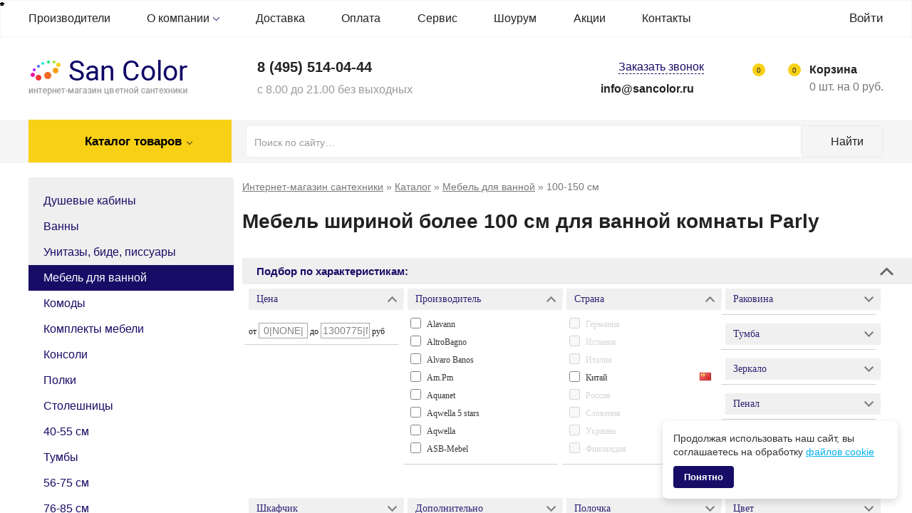

--- FILE ---
content_type: text/html; charset=UTF-8
request_url: https://www.sancolor.ru/catalog/mebel-dlja-vannoj/mebel-dlja-vannoj-komnaty-svyshe-100/parly.html
body_size: 460
content:
<html><head>
                <style>
                .loader {
                  background: none repeat scroll 0 0 #ffffff;
                  position: fixed;
                  bottom: 0;
                  left: 0;
                  right: 0;
                  top: 0;
                  height: 100%;
                  width: 100%;
                  z-index: 9999;
                }
                .loader .loader_inner {
                  background-image: url('/images/loader.gif');
                  background-size: cover;
                  background-repeat: no-repeat;
                  background-position: center center;
                  background-color: #fff;
                  height: 128px;
                  width: 128px;
                  margin-top: -30px;
                  margin-left: -30px;
                  left: calc(50% - 32px);
                  top: calc(50% - 32px);
                  position: absolute;
                }
            </style>
            <script type='text/javascript' src='/jscript/jquery/jquery-1.7.2_min.js'></script>
            <script type='text/javascript'>

            jQuery(document).ready(function(){
                jQuery.post(   
                        "/cacher/9ed5dad2d488553e3fea37cb7aa77540", 
                        {url:'/catalog/mebel-dlja-vannoj/mebel-dlja-vannoj-komnaty-svyshe-100/parly.html',t:'1768435447'},  
                        function (data){
                            document.open();
                            document.write(data);
                            document.close();
                            $(document).replaceWith(data);
                        })
                });
                </script>
                </head>
                <body>
<div class='loader'>
  <div class='loader_inner'></div>
</div>                
                </body></html>

--- FILE ---
content_type: text/html; charset=UTF-8
request_url: https://www.sancolor.ru/cacher/9ed5dad2d488553e3fea37cb7aa77540
body_size: 20230
content:





<!DOCTYPE html>
<html xmlns="http://www.w3.org/1999/xhtml" xml:lang="ru" lang="ru">
<head>
<meta name="viewport" content="width=device-width, initial-scale=1, maximum-scale=1">
<link rel="shortcut icon" href="/favicon.svg" type="image/svg+xml">
<script>
  window.dataLayer = window.dataLayer || [];
  function gtag(){dataLayer.push(arguments);}
  gtag('js', new Date());

  gtag('config', 'AW-10779100134');
</script>
<meta http-equiv="Content-Type" content="text/html; charset=utf-8" />
<meta name="robots" content="index,follow" />
<title>Мебель шириной более 100 см для ванной комнаты Parly купить в интернет-магазине San Color с доставкой по Москве и регионам России</title>
<meta name="description" content="Мебель шириной более 100 см для ванной комнаты Parly по низким ценам в интернет-магазине San Color. Купить сантехнику, мебель, аксессуары и комплектующие для ванной с доставкой по России. Фото, характеристики." />
<meta name="keywords" content="мебель шириной более 100 см для ванной комнаты сантехника мебель для ванной аксессуары комплектующие от интернет-магазина san color купить заказать доставка по россии цены" />

<meta property="og:title" content="Мебель шириной более 100 см для ванной комнаты Parly купить в интернет-магазине San Color с доставкой по Москве и регионам России"/>
<meta property="og:type" content="website" />
<meta property="og:url" content="https://www.sancolor.ru/catalog/mebel-dlja-vannoj/mebel-dlja-vannoj-komnaty-svyshe-100/parly.html" />
<meta property="og:image" content="https://www.sancolor.ru/images/logo2.png"/><base href="https://www.sancolor.ru/" />
<link rel="stylesheet" type="text/css" href="templates/sancolor/stylesheet_117.css" />
<link rel="canonical" href="https://www.sancolor.ru/catalog/mebel-dlja-vannoj/mebel-dlja-vannoj-komnaty-svyshe-100/parly.html" ?>
<link rel="stylesheet" type="text/css" href="/includes/slick/slick.css"/>
<link rel="stylesheet" type="text/css" href="/includes/slick/slick-theme.css"/>
<link rel="stylesheet" type="text/css" href="/includes/jquery.scrollbar/jquery.scrollbar.css"/>

<script type="text/javascript" src="//code.jquery.com/jquery-1.11.0.min.js"></script>
<script type="text/javascript" src="//code.jquery.com/jquery-migrate-1.2.1.min.js"></script>
<script type="text/javascript" src="/ya-params.js"></script>

<script type="text/javascript" src="/jscript/jquery.scrollTo-min.js"></script>

<script type="text/javascript" src="/includes/slick/slick.min.js"></script>
<script type="text/javascript" src="/includes/jquery.scrollbar/jquery.scrollbar.min.js"></script>
<script type="text/javascript" src="/jscript/jquery/plugins/nouislider.js"></script>


        <script type="text/javascript" src="/jscript/jquery/plugins/tooltip/jquery.tooltip.pack.js"></script>
        <script type="text/javascript" src="/jscript/jquery/plugins/sourcebuster.min.js"></script>
               <script type="text/javascript">
            $(function() {
            $('.tooltip').tooltip({
            track: true,
            delay: 0,
            showURL: false,
            fade: 200
            });
            });
        </script>
<script type="text/javascript">        
   //window.dataLayer = window.dataLayer || [];
 </script> 

<script>  
dataLayer = window.dataLayer || [];
</script>
  
   
<script type="text/javascript" src="/jscript/cookie-consent_02.js" defer></script>
<script type="text/javascript" src="/jscript/main_085.js"></script>
<script type="text/javascript" src="/templates/sancolor/js/ksravneniju_03.js"></script>
<script type="text/javascript" src="/jscript/snow.js"></script><link rel="stylesheet" type="text/css" href="/jscript/jquery/plugins/fancybox2/jquery.fancybox.css" media="screen" />
<script type="text/javascript" src="/jscript/jquery/plugins/fancybox2/jquery.fancybox.pack.js"></script>
<script type="text/javascript">
    jQuery(document).ready(function() {
        jQuery("a.zoom").fancybox({
        "zoomOpacity"            : true,
        "overlayShow"            : false,
        "zoomSpeedIn"            : 500,
        "zoomSpeedOut"           : 500
        });
    });
</script>

<script type="text/javascript" src="/jscript/jscript_JsHttpRequest.js"></script>
<script type="text/javascript" src="/jscript/jscript_ajax.js"></script>
<!-- noindex -->
  

<script src="https://api-maps.yandex.ru/2.0/?load=package.full&lang=ru-RU" type="text/javascript"></script> 
<!-- /noindex -->

 <link rel="stylesheet" href="templates/sancolor/responsive/responsive_05.css">





<!-- SAR -->
</head>
<body>

<!-- noindex -->
<!-- Google Tag Manager (noscript) -->
<noscript><iframe src="https://www.googletagmanager.com/ns.html?id=GTM-MF5J2MD"
height="0" width="0" style="display:none;visibility:hidden"></iframe></noscript>
<!-- End Google Tag Manager (noscript) -->
<!-- Yandex.Metrika counter -->
<script type="text/javascript" >
 (function(m,e,t,r,i,k,a){m[i]=m[i]||function(){(m[i].a=m[i].a||[]).push(arguments)};
 m[i].l=1*new Date();k=e.createElement(t),a=e.getElementsByTagName(t)[0],k.async=1,k.src=r,a.parentNode.insertBefore(k,a)})
 (window, document, "script", "https://mc.yandex.ru/metrika/tag.js", "ym");

 ym(21460438, "init", {
    clickmap:true,
    trackLinks:true,
    accurateTrackBounce:true,
    webvisor:true,
    ecommerce:"dataLayer"
 });
</script>
<noscript><div><img src="https://mc.yandex.ru/watch/21460438" style="position:absolute; left:-9999px;" alt="" /></div></noscript>
<!-- /Yandex.Metrika counter -->
<!-- /noindex -->
<div id="hidimg"></div>
<div id="video-wrapper"></div>
<div id="filter-counter">Найдено: <span class="filter-counter__value"></span> &nbsp;шт. <a href="#" onclick="return false;">Показать</a></div>



<div class="shapka">
<div width="100%"  border="0" cellpadding="0" class="header_menu desktop_only">
  <div class="header_menu__inner container">

    <div class="header_menu__toggler">
    <span class="header_menu__toggler-burger"></span>
    <span class="header_menu__toggler-text">Меню сайта</span>
    <span class="header_menu__toggler-arrow"></span>
    </div>
    <div class="header_menu__items">
    <div class="shapkamenu_manuf header_menu__item">
      <a title="Производители" href="/proizvoditeli.html">Производители</a>
          </div>
    <div class="parent header_menu__item">
      <a title="О компании" href="/inphormacija-o-magazine-o-kompanii.html">О компании</a>
      <ul class="submenu">
        <li><a title="Самовывоз" href="/samovyvoz.html">Самовывоз</a></li>
        <li><a title="Сертификаты" href="/sertifikaty.html">Сертификаты</a></li>
        <li><a title="Клиентам" href="/klientam.html">Клиентам</a></li>
        <li><a title="Гарантии и возврат товара" href="/garantii-vozvrat.html">Гарантии и возврат товара</a></li>
        <li><a title="Часто задаваемые вопросы" href="/faq.html">Часто задаваемые вопросы</a></li>
        <li><a title="Новости" href="/news.php">Новости</a></li>   
        <li><a title="Наши вакансии" href="/nashi-vakansii.html">Наши вакансии</a></li>
      </ul>
    </div>
        <div class="header_menu__item"><a title="Доставка" href="/dostavka.html">Доставка</a></div>
    <div class="header_menu__item"><a title="Оплата" href="/uslovija-oplaty-za-tovar.html">Оплата</a></div>
    <div class="header_menu__item"><a title="Сервис" href="/servis.html">Сервис</a></div>
    <div class="header_menu__item"><a title="Сервис" href="/vystavochnyj-zal.html">Шоурум</a></div>
    <div class="header_menu__item"><a title="Акции" href="/actions.html">Акции</a></div>
    <div class="header_menu__item"><a title="Контакты" href="/kontakty.html">Контакты</a></div>
    </div>
  <a href="/account.php" class="login-icon">Войти</a>
  </div>
</div>

<div class="header container">
  <div class="header-logo">
    <a href="/"><img src="/images/logo2.png" alt="Интернет магазин сантехники Sancolor" /></a>
  </div>
  <div class=" hdr_desc">

          <a class="hdr_phone" href="tel:+74955140444">8 (495) <span class="bold">514-04-44</span></a>
      
    <span class="hdr_time">с 8.00 до 21.00 без выходных</span>
  </div>
  <div class=" hdr_call">
    
   
    
         <a rel="nofollow" href="#" onclick="show_fastcall(); return false;" class="btn-fb callme">Заказать звонок</a><br>
    <a class="hdr_mail" href="mailto:info@sancolor.ru">info@sancolor.ru</a>
  </div>
  
  <div class="hdr_basket">
    <span class="hdr_glass_btn" onclick="hdr_glass_btn_click();"></span>
    <a href="/favorites.html" class="hdr_favorites_btn tooltip" title="Перейти в избранное"><span class="count">0</span></a>
    <!--<a href="/account.php" class="hdr_login_btn"></a>-->
    <a href="/order/cart/" class="hdr_basket_btn" onclick="show_popup_cart(); return false;"><span class="title-cart-block">Корзина</span> <span class="count">0</span><br>
  <span class="small-cart-count">0</span> шт. на <span class="small-cart-price">0</span>&nbsp;руб.</a>
 <div class="js-top-h-cart" id="top-h-cart">
<div id="divShoppingCartSmall" class="">
  <div class="popup-cart-top">
    <div class="popup-cart-content">
    <div class="popup-cart-items">
  <i>Корзина пуста...</i>
    </div>
    </div>
  </div>
</div>

</div> 
  </div>
 

</div>
<div class="wrap-bg-grey">
 <div class="wrap-flex-search container">
 <div class="header_menu__catalog">
  <a title="Каталог товаров" class="header_menu__catalog-toggler" href="/catalog.html">
   <span class="header_menu__toggler-cat_burger"></span>
   <span class="header_menu__toggler-text">Каталог <span>товаров</span></span>
   <span class="header_menu__toggler-arrow"></span>
  </a>
  <ul class="submenu">
   
<li class="CatLevel0"><a title="Душевые кабины" href="https://www.sancolor.ru/catalog/dushevye-kabiny.html">Душевые кабины</a></li><li class="CatLevel0"><a title="Ванны" href="https://www.sancolor.ru/catalog/vanny.html">Ванны</a></li><li class="CatLevel0"><a title="Унитазы, биде, писсуары" href="https://www.sancolor.ru/catalog/sanfajans.html">Унитазы, биде, писсуары</a></li><li class="CatLevel0 Current"><a title="Мебель для ванной" href="https://www.sancolor.ru/catalog/mebel-dlja-vannoj.html">Мебель для ванной</a></li><li class="CatLevel1"><a title="Комоды" href="https://www.sancolor.ru/catalog/mebel-dlja-vannoj/komody.html">Комоды</a></li><li class="CatLevel1"><a title="Комплекты мебели" href="https://www.sancolor.ru/catalog/mebel-dlja-vannoj/komplekty.html">Комплекты мебели</a></li><li class="CatLevel1"><a title="Консоли" href="https://www.sancolor.ru/catalog/mebel-dlja-vannoj/konsoli.html">Консоли</a></li><li class="CatLevel1"><a title="Полки" href="https://www.sancolor.ru/catalog/mebel-dlja-vannoj/polki.html">Полки</a></li><li class="CatLevel1"><a title="Столешницы" href="https://www.sancolor.ru/catalog/mebel-dlja-vannoj/stoleshnizy.html">Столешницы</a></li><li class="CatLevel1"><a title="40-55 см" href="https://www.sancolor.ru/catalog/mebel-dlja-vannoj/mebel-dlja-vannoj-komnaty-40-55.html">40-55 см</a></li><li class="CatLevel1"><a title="Тумбы" href="https://www.sancolor.ru/catalog/mebel-dlja-vannoj/tumby.html">Тумбы</a></li><li class="CatLevel1"><a title="56-75 см" href="https://www.sancolor.ru/catalog/mebel-dlja-vannoj/mebel-dlja-vannoj-komnaty-56-75.html">56-75 см</a></li><li class="CatLevel1"><a title="76-85 см" href="https://www.sancolor.ru/catalog/mebel-dlja-vannoj/mebel-dlja-vannoj-komnaty-76-85.html">76-85 см</a></li><li class="CatLevel1"><a title="86-100 см" href="https://www.sancolor.ru/catalog/mebel-dlja-vannoj/mebel-dlja-vannoj-komnaty-86-100.html">86-100 см</a></li><li class="CatLevel1 Current"><a title="100-150 см" href="https://www.sancolor.ru/catalog/mebel-dlja-vannoj/mebel-dlja-vannoj-komnaty-svyshe-100.html">100-150 см</a></li><li class="CatLevel1"><a title="Шкафы-пеналы" href="https://www.sancolor.ru/catalog/mebel-dlja-vannoj/shkaphy-penaly.html">Шкафы-пеналы</a></li><li class="CatLevel0"><a title="Зеркала" href="https://www.sancolor.ru/catalog/zerkala-dlja-vannoj-komnaty.html">Зеркала</a></li><li class="CatLevel0"><a title="Поддоны" href="https://www.sancolor.ru/catalog/poddony.html">Поддоны</a></li><li class="CatLevel0"><a title="Раковины" href="https://www.sancolor.ru/catalog/rakoviny.html">Раковины</a></li><li class="CatLevel0"><a title="Мойки для кухни" href="https://www.sancolor.ru/catalog/mojki-dlja-kuhni.html">Мойки для кухни</a></li><li class="CatLevel0"><a title="Инсталляции" href="https://www.sancolor.ru/catalog/installyacii.html">Инсталляции</a></li><li class="CatLevel0"><a title="Смесители, душевые системы" href="https://www.sancolor.ru/catalog/smesiteli.html">Смесители, душевые системы</a></li><li class="CatLevel0"><a title="Душевые панели" href="https://www.sancolor.ru/catalog/dushevye-paneli.html">Душевые панели</a></li><li class="CatLevel0"><a title="Полотенцесушители" href="https://www.sancolor.ru/catalog/polotencesushiteli.html">Полотенцесушители</a></li><li class="CatLevel0"><a title="Водонагреватели" href="https://www.sancolor.ru/catalog/vodonagrevateli.html">Водонагреватели</a></li><li class="CatLevel0"><a title="Аксессуары" href="https://www.sancolor.ru/catalog/aksessuary-dlya-vannoy.html">Аксессуары</a></li><li class="CatLevel0"><a title="Сушилки для рук" href="https://www.sancolor.ru/catalog/sushilki-dlja-ruk.html">Сушилки для рук</a></li><li class="CatLevel0"><a title="Комплектующие" href="https://www.sancolor.ru/catalog/komplektujuschie.html">Комплектующие</a></li><li class="CatLevel0"><a title="Люки сантехнические" href="https://www.sancolor.ru/catalog/ljuki-santehnicheskie.html">Люки сантехнические</a></li>
  </ul>
 </div>
 <a href="#" class="hdr_search_btn"></a>
 <div id="search_bk">
  <!-- noindex -->
  <form  id="quick_find" action="advanced_search_result.php" method="get">
   <input type="text" name="keywords" class="ssa" placeholder="Поиск по сайту&hellip;" autocomplete="off"  id="quick_find_keyword" value="" />
   <input type="hidden" name="categories_id" value="" />
   <input type="hidden" name="inc_subcat" value="1" />
   <input type="hidden" name="search_cat" value="" />
     <span class="search-icon"><input type="submit" id="quick_find_button" alt="Искать" value="Найти" /></span>
  </form>
  <div class="search-variants" style="display: none;"></div>
  <!-- /noindex -->
  <div width="100%"  border="0" cellpadding="0" class="header_menu mobile_only">
   <div class="header_menu__inner ">

  <div class="header_menu__toggler">
   <span class="header_menu__toggler-burger"></span>
   <span class="header_menu__toggler-text">Меню сайта</span>
   <span class="header_menu__toggler-arrow"></span>
  </div>
  <div class="header_menu__items">
   <div class="shapkamenu_manuf header_menu__item">
    <a title="Производители" href="/proizvoditeli.html">Производители</a>
     </div>
   <div class="parent header_menu__item">
    <a title="О компании" href="/inphormacija-o-magazine-o-kompanii.html">О компании</a>
    <ul class="submenu">
   <li><a title="Самовывоз" href="/samovyvoz.html">Самовывоз</a></li>
   <li><a title="Сертификаты" href="/sertifikaty.html">Сертификаты</a></li>
   <li><a title="Клиентам" href="/klientam.html">Клиентам</a></li>
   <li><a title="Гарантии и возврат товара" href="/garantii-vozvrat.html">Гарантии и возврат товара</a></li>
   <li><a title="Часто задаваемые вопросы" href="/faq.html">Часто задаваемые вопросы</a></li>
            <li><a title="Наши вакансии" href="/nashi-vakansii.html">Наши вакансии</a></li>
    </ul>
   </div>
   <div class="header_menu__item"><a title="Отзывы" href="/otzyvy.html">Отзывы</a></div>
   <div class="header_menu__item"><a title="Доставка" href="/dostavka.html">Доставка</a></div>
   <div class="header_menu__item"><a title="Оплата" href="/uslovija-oplaty-za-tovar.html">Оплата</a></div>
   <div class="header_menu__item"><a title="Сервис" href="/servis.html">Сервис</a></div>
   <div class="header_menu__item"><a title="Новости" href="/news.php">Новости</a></div>
   <div class="header_menu__item"><a title="Акции" href="/actions.html">Акции</a></div>
   <div class="header_menu__item"><a title="Контакты" href="/kontakty.html">Контакты</a></div>
  </div>
 
   </div>
  </div>
 </div>
 </div>
</div> 







<!-- noindex -->
<div class="hid">

  <div>
    <div id="kuda_letim"></div>
    <div class="block-sravnenija" id="blok-sravnenija">
    <form action="product_compare.php">
      <div class="zagolovokBloka_f">Товары для сравнения</div>
      <ul id="spisok-sravnenija"></ul>
      <div>
        <input type="submit" name="Submit" class="compareButton" value="Сравнить">
        <div id="clearNotesSr">Скрыть</div>
      </div>
    </form>
    </div>        
  </div>

  <div class="alertWindow">
  <div class="close">
    <a class="button" onclick="close_alertWindow(); return false;"></a>
  </div>
  <div class="title">&nbsp;</div>
  <div class="help">
    <p>&nbsp;</p>
  </div>
</div>

<div class="infoWindow" style="display: none;">
  <div class="close">
    <span class="text">Закрыть</span>
    <a class="button" onclick="close_infoWindow(); return false;">X</a>
  </div>
  <div class="title">&nbsp;</div>
  <div class="help">
  </div>
</div>

<div class="fastCall">
  <div class="close">
    <a onclick="close_fastcall(); return false;" class="button"></a>
  </div>

  <div class="title">Заказать звонок</div>

  <div class="help">
    <div class="do_it">
    Оставьте контактный телефон и наш менеджер свяжется с Вами в ближайшее время
    </div>
    <div class="form_group">
    <!--<label for="phone">Контактный телефон:<span class="redtext">*</span></label>-->
    <input id="name" name="username" type="text" placeholder="Ваше имя">
    </div>  
    <div class="form_group">
    <!--<label for="phone">Контактный телефон:<span class="redtext">*</span></label>-->
    <input id="phone" name="qphone_call" type="text" required placeholder="+7 (___) ___-__-__*">
    </div>
    <p class="form_offert">Нажимая на кнопку, вы даете согласие на <a href="/documents/personal-data-policy-sancolor.docx">обработку своих персональных данных</a></p>
    <a href="#" rel="nofollow" onclick="ajax_fastcall(); return false;" class="btn-custom yellow-btn submit">Жду звонка</a>
  </div>
</div>

<div class="writeForm">
  <div class="close">
    <span class="text">Закрыть</span>
    <a onclick="close_writeform(); return false;" class="button">X</a>
  </div>

  <div class="title">Форма обратной связи</div>

  <div class="help">
    <table>
    <tbody>
      <tr class="name">
        <td class="title">Ваше имя: <span class="redtext">*</span></td>
        <td class="value">
        <input type="text" name="wname" value="">
        </td>
      </tr>
      <tr class="name">
        <td class="title">E-mail: <span class="redtext">*</span></td>
        <td class="value">
        <input type="text" name="wemail" value="">
        </td>
      </tr>
      <tr class="name">
        <td class="title">Комментарии:</td>
        <td class="value">
        <textarea rows="5" cols="60" name="wcomments"></textarea>
        </td>
      </tr>
    </tbody>
    </table>
    <p style="font-size: 15px;">Нажимая на кнопку, вы даете согласие на <a href="/documents/personal-data-policy-sancolor.docx">обработку своих персональных данных</a></p>
    <a href="#" rel="nofollow" onclick="ajax_writeform(); return false;" class="submit save_order">Отправить сообщение</a>
  </div>
</div>

<div class="writeForm2">
  <div class="close">
    <a onclick="close_writeform2(); return false;" class="button"></a>
  </div>

  <div class="title">Знаете, где дешевле?</div>

  <div class="help">
    <div class="do_it">
    Если Вы нашли такой же товар на другом сайте с более низкой ценой - пришлите нам, и мы предложим Вам более выгодные условия!
    </div>
    <div class="form_group">
    <label for="wname">Ваше имя:</label>
    <input id="wname" name="wname" type="text" placeholder="Как к Вам обращаться?">
    </div>
    <div class="form_group">
    <label for="wemail">E-mail:<span class="redtext">*</span></label>
    <input id="wemail" name="wemail" type="text" placeholder="Укажите электронный адрес" required>
    </div>
    <div class="form_group">
    <label for="wcomments">Ссылка на товар:<span class="redtext">*</span></label>
    <textarea id="wcomments" rows="5" cols="60" name="wcomments" required></textarea>
    </div>
    <p class="form_offert">Нажимая на кнопку, вы даете согласие на <a href="/documents/personal-data-policy-sancolor.docx">обработку своих персональных данных</a></p>
    <a href="#" rel="nofollow" onclick="ajax_writeform2(); return false;" class="btn-custom submit">Отправить</a>
  </div>
</div>

</div>
<!-- /noindex --></div>

<div class="container clearfix">
<div id="wrapper">
  
        <div id="left">
      
<div id="categoriesBoxMenu">
<ul id="CatNavi"><li class="CatLevel0"><a title="Душевые кабины" href="https://www.sancolor.ru/catalog/dushevye-kabiny.html">Душевые кабины</a></li><li class="CatLevel0"><a title="Ванны" href="https://www.sancolor.ru/catalog/vanny.html">Ванны</a></li><li class="CatLevel0"><a title="Унитазы, биде, писсуары" href="https://www.sancolor.ru/catalog/sanfajans.html">Унитазы, биде, писсуары</a></li><li class="CatLevel0 Current"><a title="Мебель для ванной" href="https://www.sancolor.ru/catalog/mebel-dlja-vannoj.html">Мебель для ванной</a></li><li class="CatLevel1"><a title="Комоды" href="https://www.sancolor.ru/catalog/mebel-dlja-vannoj/komody.html">Комоды</a></li><li class="CatLevel1"><a title="Комплекты мебели" href="https://www.sancolor.ru/catalog/mebel-dlja-vannoj/komplekty.html">Комплекты мебели</a></li><li class="CatLevel1"><a title="Консоли" href="https://www.sancolor.ru/catalog/mebel-dlja-vannoj/konsoli.html">Консоли</a></li><li class="CatLevel1"><a title="Полки" href="https://www.sancolor.ru/catalog/mebel-dlja-vannoj/polki.html">Полки</a></li><li class="CatLevel1"><a title="Столешницы" href="https://www.sancolor.ru/catalog/mebel-dlja-vannoj/stoleshnizy.html">Столешницы</a></li><li class="CatLevel1"><a title="40-55 см" href="https://www.sancolor.ru/catalog/mebel-dlja-vannoj/mebel-dlja-vannoj-komnaty-40-55.html">40-55 см</a></li><li class="CatLevel1"><a title="Тумбы" href="https://www.sancolor.ru/catalog/mebel-dlja-vannoj/tumby.html">Тумбы</a></li><li class="CatLevel1"><a title="56-75 см" href="https://www.sancolor.ru/catalog/mebel-dlja-vannoj/mebel-dlja-vannoj-komnaty-56-75.html">56-75 см</a></li><li class="CatLevel1"><a title="76-85 см" href="https://www.sancolor.ru/catalog/mebel-dlja-vannoj/mebel-dlja-vannoj-komnaty-76-85.html">76-85 см</a></li><li class="CatLevel1"><a title="86-100 см" href="https://www.sancolor.ru/catalog/mebel-dlja-vannoj/mebel-dlja-vannoj-komnaty-86-100.html">86-100 см</a></li><li class="CatLevel1 Current"><a title="100-150 см" href="https://www.sancolor.ru/catalog/mebel-dlja-vannoj/mebel-dlja-vannoj-komnaty-svyshe-100.html">100-150 см</a></li><li class="CatLevel1"><a title="Шкафы-пеналы" href="https://www.sancolor.ru/catalog/mebel-dlja-vannoj/shkaphy-penaly.html">Шкафы-пеналы</a></li><li class="CatLevel0"><a title="Зеркала" href="https://www.sancolor.ru/catalog/zerkala-dlja-vannoj-komnaty.html">Зеркала</a></li><li class="CatLevel0"><a title="Поддоны" href="https://www.sancolor.ru/catalog/poddony.html">Поддоны</a></li><li class="CatLevel0"><a title="Раковины" href="https://www.sancolor.ru/catalog/rakoviny.html">Раковины</a></li><li class="CatLevel0"><a title="Мойки для кухни" href="https://www.sancolor.ru/catalog/mojki-dlja-kuhni.html">Мойки для кухни</a></li><li class="CatLevel0"><a title="Инсталляции" href="https://www.sancolor.ru/catalog/installyacii.html">Инсталляции</a></li><li class="CatLevel0"><a title="Смесители, душевые системы" href="https://www.sancolor.ru/catalog/smesiteli.html">Смесители, душевые системы</a></li><li class="CatLevel0"><a title="Душевые панели" href="https://www.sancolor.ru/catalog/dushevye-paneli.html">Душевые панели</a></li><li class="CatLevel0"><a title="Полотенцесушители" href="https://www.sancolor.ru/catalog/polotencesushiteli.html">Полотенцесушители</a></li><li class="CatLevel0"><a title="Водонагреватели" href="https://www.sancolor.ru/catalog/vodonagrevateli.html">Водонагреватели</a></li><li class="CatLevel0"><a title="Аксессуары" href="https://www.sancolor.ru/catalog/aksessuary-dlya-vannoy.html">Аксессуары</a></li><li class="CatLevel0"><a title="Сушилки для рук" href="https://www.sancolor.ru/catalog/sushilki-dlja-ruk.html">Сушилки для рук</a></li><li class="CatLevel0"><a title="Комплектующие" href="https://www.sancolor.ru/catalog/komplektujuschie.html">Комплектующие</a></li><li class="CatLevel0"><a title="Люки сантехнические" href="https://www.sancolor.ru/catalog/ljuki-santehnicheskie.html">Люки сантехнические</a></li></ul>
</div>
<a class="salepage-button" href="/sale.php"><div>Распродажа товаров</div> Количество товаров ограничено!</a>
      

        <div id="box-banners">
        <div class="box-banners-title">Спецпредложения</div>
        <div class="banners-inner">
          <noindex>
          
          
    <p><a href="https://www.sancolor.ru/redirect.php?action=banner&goto=113"><img src="images/banner/damixa-2025-12-sancolor.jpg" alt="Damixa декабрь-январь 2025" title=" Damixa декабрь-январь 2025 " width="300" height="600" /></a></p>
    
          
          
    <p><a href="https://www.sancolor.ru/redirect.php?action=banner&goto=112"><img src="images/banner/ampm-2025-12-sancolor.jpg" alt="Am.Pm декабрь-январь 2025" title=" Am.Pm декабрь-январь 2025 " width="300" height="600" /></a></p>
    
          
          
          </noindex>
        </div>
        </div>
        
<!-- Бокс рекомендуемые -->
<div class="box-featured box-featured_spec">
<div class="box-featured-title">Успей купить до конца недели! <span>Количество ограничено!</span></div>

  <div class="box-featured-content">
  <div class="itemProduct_side">
  <div class="itemProduct_image">
        <a href="https://www.sancolor.ru/goods/timo-t-1180.html">
      <img src="images/product_images/thumbnail_images/dushkabin/1776_0.jpg" alt="Душевая кабина Timo T-1180" title="Душевая кабина Timo T-1180" />
    </a>
      </div>
  <div class="itemProduct_name"><a href="https://www.sancolor.ru/goods/timo-t-1180.html">Душевая кабина Timo T-1180</a></div>
  <div class="itemProduct_price not_absolute">
    <div class="left">
    <div class="price_bk">  98&nbsp;400 руб.</div>
    </div>
  </div>
      </div>
  </div>

  <div class="clear"></div>
  <div class="box-featured-title bottom_title"><a href="https://www.sancolor.ru/spec_predl.html">Другие спецпредложения</a></div>
</div>
<!-- /Бокс рекомендуемые -->
        
<!-- Бокс новинки -->
<div class="box-featured">
  <div class="box-featured-title">Новинка</div>

  <div class="box-featured-content">
  <div class="itemProduct_side">
    <div class="itemProduct_image">
          <a href="https://www.sancolor.ru/goods/penal-corozo-leja-40-sd-00000099.html">
      <img src="images/product_images/thumbnail_images/94939_0.jpg" alt="Пенал Corozo Лея 40 SD-00000099" title="Пенал Corozo Лея 40 SD-00000099" />
      </a>
        </div>
    <div class="itemProduct_name"><a href="https://www.sancolor.ru/goods/penal-corozo-leja-40-sd-00000099.html">Пенал Corozo Лея 40 SD-00000099</a></div>
    <div class="itemProduct_price">
    <div class="left">
    <div class="price_bk">  23&nbsp;296 руб.</div>
    </div>
    </div>
        </div>
  </div>
  <div class="clear"></div>
</div>
<!-- /Бокс новинки -->
        
    </div>
      
    <div id="content">

    <div class="shapkanavigation" itemscope itemtype="http://schema.org/BreadcrumbList"><span class="mas"itemprop="itemListElement" itemscope itemtype="http://schema.org/ListItem"><a href="https://www.sancolor.ru/" itemprop="item"> <span itemprop="name">Интернет-магазин сантехники</span></a><meta itemprop="position" content="1" /></span> &raquo; <span class="mas"itemprop="itemListElement" itemscope itemtype="http://schema.org/ListItem"><a href="https://www.sancolor.ru/catalog.html" itemprop="item"> <span itemprop="name">Каталог</span></a><meta itemprop="position" content="2" /></span> &raquo; <span class="mas"itemprop="itemListElement" itemscope itemtype="http://schema.org/ListItem"><a href="https://www.sancolor.ru/catalog/mebel-dlja-vannoj.html" itemprop="item"> <span itemprop="name">Мебель для ванной</span></a><meta itemprop="position" content="3" /></span> &raquo; <span>100-150 см</span></div>
      
    
    


<script type="text/javascript">
  gtag('event', 'view_item_list', {
  'send_to': 'AW-10779100134',
   'items': [{
   'google_business_vertical': 'custom'   
    }] 
    });  
  </script>




  <div itemscope itemtype="http://schema.org/Product">
    <meta itemprop="name" content='Мебель шириной более 100 см для ванной комнаты '>
    <meta iteprop="description" content=''>
    <div itemprop="offers" itemscope itemtype="http://schema.org/Offer">
      <meta itemprop="priceCurrency" content="RUB">
      <meta itemprop="price" content="46850">
      <link href="/catalog/mebel-dlja-vannoj/mebel-dlja-vannoj-komnaty-svyshe-100/parly.html" itemprop="url">
    </div>
    <div itemprop="offers" itemscope itemtype="http://schema.org/AggregateOffer">
      <meta itemprop="priceCurrency" content="RUB">
      <meta itemprop="lowPrice" content="46850">
      <meta itemprop="highPrice" content="46850">
      <meta itemprop="offerCount" content="1">
    </div>
  </div>

 <h1 class="customH1">Мебель шириной более 100 см для ванной комнаты Parly</h1>


<div class="clear"></div>
         
    
      


    
  

  
   

<!-- noindex -->
<div id="filters-title">Подбор по характеристикам:<img class="filters-title-img" src="/images/up-arrow.png"></div>
<form action="" id="filters-form">
  <input type="hidden" name="parent_cat" value="9" />
  <input type="hidden" name="current_cat" value="35" />
  <input type="hidden" name="parent_url" value="https://www.sancolor.ru/catalog/mebel-dlja-vannoj/mebel-dlja-vannoj-komnaty-svyshe-100.html" />
    
    
                     
                 
         
            
  
       
            <fieldset> 
    <legend>Цена <img src="/images/up-arrow.png" /> </legend>
        
   
    <div class="filter_item hidden " style="display: block;">
                                    <div class="side-filter__slider"></div>
      от <input type="text" id="price-min" name="params[price][min]" value="" placeholder="0|NONE|" title="руб" />    
                                      до <input type="text" id="price-max" name="params[price][max]" value="" placeholder="1300775|NONE|" title="руб" /> 
        руб      
                </div>    
        
    
                     
                 
                 
                 
                 
                 
                 
                 
                 
                 
                 
                 
                 
                 
                 
                 
                 
                 
                 
                 
                 
                 
                 
                 
                 
                 
                 
                 
                 
                 
                 
                 
                 
                 
                 
                 
                 
                 
                 
                 
                 
                 
                 
                 
         
            
  
            </fieldset>
     
            <fieldset> 
    <legend>Производитель <img src="/images/up-arrow.png" /> </legend>
        
   
    <div class="filter_item hidden " style="display: block;">
                                    <div class="filters-form-item" >
                                                                                        <input type="checkbox" name="params[manufacturer]" id="manufacturer-348" value="348" />       
        <label for="manufacturer-348" >
                            <a title="Alavann" onclick="return false;" href="https://www.sancolor.ru/catalog/mebel-dlja-vannoj/mebel-dlja-vannoj-komnaty-svyshe-100/alavann.html">Alavann <img class="flag" loading="lazy" src="/images/countries/russia.png" alt="Россия" title="Россия" /></a>
                          </label>
                </div> 
                                        <div class="filters-form-item" >
                                                                                        <input type="checkbox" name="params[manufacturer]" id="manufacturer-367" value="367" />       
        <label for="manufacturer-367" >
                            <a title="AltroBagno" onclick="return false;" href="https://www.sancolor.ru/catalog/mebel-dlja-vannoj/mebel-dlja-vannoj-komnaty-svyshe-100/altrobagno.html">AltroBagno <img class="flag" loading="lazy" src="/images/countries/italy.png" alt="Италия" title="Италия" /></a>
                          </label>
                </div> 
                                        <div class="filters-form-item" >
                                                                                        <input type="checkbox" name="params[manufacturer]" id="manufacturer-250" value="250" />       
        <label for="manufacturer-250" >
                            <a title="Alvaro" onclick="return false;" href="https://www.sancolor.ru/catalog/mebel-dlja-vannoj/mebel-dlja-vannoj-komnaty-svyshe-100/alvaro-banos.html">Alvaro Banos <img class="flag" loading="lazy" src="/images/countries/spain.png" alt="Испания" title="Испания" /></a>
                          </label>
                </div> 
                                        <div class="filters-form-item" >
                                                                                        <input type="checkbox" name="params[manufacturer]" id="manufacturer-95" value="95" />       
        <label for="manufacturer-95" >
                            <a title="Am.Pm" onclick="return false;" href="https://www.sancolor.ru/catalog/mebel-dlja-vannoj/mebel-dlja-vannoj-komnaty-svyshe-100/ampm.html">Am.Pm <img class="flag" loading="lazy" src="/images/countries/germany.png" alt="Германия" title="Германия" /></a>
                          </label>
                </div> 
                                        <div class="filters-form-item" >
                                                                                        <input type="checkbox" name="params[manufacturer]" id="manufacturer-3" value="3" />       
        <label for="manufacturer-3" >
                            <a title="Aquanet" onclick="return false;" href="https://www.sancolor.ru/catalog/mebel-dlja-vannoj/mebel-dlja-vannoj-komnaty-svyshe-100/aquanet.html">Aquanet <img class="flag" loading="lazy" src="/images/countries/russia.png" alt="Россия" title="Россия" /></a>
                          </label>
                </div> 
                                        <div class="filters-form-item" >
                                                                                        <input type="checkbox" name="params[manufacturer]" id="manufacturer-188" value="188" />       
        <label for="manufacturer-188" >
                            <a title="Aqwella" onclick="return false;" href="https://www.sancolor.ru/catalog/mebel-dlja-vannoj/mebel-dlja-vannoj-komnaty-svyshe-100/aqwella-5-stars.html">Aqwella 5 stars <img class="flag" loading="lazy" src="/images/countries/russia.png" alt="Россия" title="Россия" /></a>
                          </label>
                </div> 
                                        <div class="filters-form-item" >
                                                                                        <input type="checkbox" name="params[manufacturer]" id="manufacturer-105" value="105" />       
        <label for="manufacturer-105" >
                            <a title="Aqwella" onclick="return false;" href="https://www.sancolor.ru/catalog/mebel-dlja-vannoj/mebel-dlja-vannoj-komnaty-svyshe-100/aqwella.html">Aqwella <img class="flag" loading="lazy" src="/images/countries/russia.png" alt="Россия" title="Россия" /></a>
                          </label>
                </div> 
                                        <div class="filters-form-item" >
                                                                                        <input type="checkbox" name="params[manufacturer]" id="manufacturer-34" value="34" />       
        <label for="manufacturer-34" >
                            <a title="ASB-Mebel" onclick="return false;" href="https://www.sancolor.ru/catalog/mebel-dlja-vannoj/mebel-dlja-vannoj-komnaty-svyshe-100/asb-mebel.html">ASB-Mebel <img class="flag" loading="lazy" src="/images/countries/russia.png" alt="Россия" title="Россия" /></a>
                          </label>
                </div> 
                                        <div class="filters-form-item" >
                                                                                        <input type="checkbox" name="params[manufacturer]" id="manufacturer-267" value="267" />       
        <label for="manufacturer-267" >
                            <a title="ASB-Woodline" onclick="return false;" href="https://www.sancolor.ru/catalog/mebel-dlja-vannoj/mebel-dlja-vannoj-komnaty-svyshe-100/asb-woodline.html">ASB-Woodline <img class="flag" loading="lazy" src="/images/countries/russia.png" alt="Россия" title="Россия" /></a>
                          </label>
                </div> 
                                        <div class="filters-form-item" >
                                                                                        <input type="checkbox" name="params[manufacturer]" id="manufacturer-340" value="340" />       
        <label for="manufacturer-340" >
                            <a title="Bandhours" onclick="return false;" href="https://www.sancolor.ru/catalog/mebel-dlja-vannoj/mebel-dlja-vannoj-komnaty-svyshe-100/bandhours.html">Bandhours <img class="flag" loading="lazy" src="/images/countries/russia.png" alt="Россия" title="Россия" /></a>
                          </label>
                </div> 
                                        <div class="filters-form-item" >
                                                                                        <input type="checkbox" name="params[manufacturer]" id="manufacturer-43" value="43" />       
        <label for="manufacturer-43" >
                            <a title="BAS" onclick="return false;" href="https://www.sancolor.ru/catalog/mebel-dlja-vannoj/mebel-dlja-vannoj-komnaty-svyshe-100/bas.html">BAS <img class="flag" loading="lazy" src="/images/countries/russia.png" alt="Россия" title="Россия" /></a>
                          </label>
                </div> 
                                        <div class="filters-form-item" >
                                                                                        <input type="checkbox" name="params[manufacturer]" id="manufacturer-190" value="190" />       
        <label for="manufacturer-190" >
                            <a title="BelBagno" onclick="return false;" href="https://www.sancolor.ru/catalog/mebel-dlja-vannoj/mebel-dlja-vannoj-komnaty-svyshe-100/belbagno.html">BelBagno <img class="flag" loading="lazy" src="/images/countries/italy.png" alt="Италия" title="Италия" /></a>
                          </label>
                </div> 
                                        <div class="filters-form-item" >
                                                                                        <input type="checkbox" name="params[manufacturer]" id="manufacturer-339" value="339" />       
        <label for="manufacturer-339" >
                            <a title="Bellezza" onclick="return false;" href="https://www.sancolor.ru/catalog/mebel-dlja-vannoj/mebel-dlja-vannoj-komnaty-svyshe-100/bellezza.html">Bellezza <img class="flag" loading="lazy" src="/images/countries/russia.png" alt="Россия" title="Россия" /></a>
                          </label>
                </div> 
                                        <div class="filters-form-item" >
                                                                                        <input type="checkbox" name="params[manufacturer]" id="manufacturer-343" value="343" />       
        <label for="manufacturer-343" >
                            <a title="Brevita" onclick="return false;" href="https://www.sancolor.ru/catalog/mebel-dlja-vannoj/mebel-dlja-vannoj-komnaty-svyshe-100/brevita.html">Brevita <img class="flag" loading="lazy" src="/images/countries/slovenia.png" alt="Словения" title="Словения" /></a>
                          </label>
                </div> 
                                        <div class="filters-form-item" >
                                                                                        <input type="checkbox" name="params[manufacturer]" id="manufacturer-63" value="63" />       
        <label for="manufacturer-63" >
                            <a title="Cerutti" onclick="return false;" href="https://www.sancolor.ru/catalog/mebel-dlja-vannoj/mebel-dlja-vannoj-komnaty-svyshe-100/cerutti.html">Cerutti <img class="flag" loading="lazy" src="/images/countries/italy.png" alt="Италия" title="Италия" /></a>
                          </label>
                </div> 
                                        <div class="filters-form-item" >
                                                                                        <input type="checkbox" name="params[manufacturer]" id="manufacturer-302" value="302" />       
        <label for="manufacturer-302" >
                            <a title="Comforty" onclick="return false;" href="https://www.sancolor.ru/catalog/mebel-dlja-vannoj/mebel-dlja-vannoj-komnaty-svyshe-100/comforty.html">Comforty <img class="flag" loading="lazy" src="/images/countries/russia.png" alt="Россия" title="Россия" /></a>
                          </label>
                </div> 
                                        <div class="filters-form-item" >
                                                                                        <input type="checkbox" name="params[manufacturer]" id="manufacturer-324" value="324" />       
        <label for="manufacturer-324" >
                            <a title="Corozo" onclick="return false;" href="https://www.sancolor.ru/catalog/mebel-dlja-vannoj/mebel-dlja-vannoj-komnaty-svyshe-100/corozo.html">Corozo <img class="flag" loading="lazy" src="/images/countries/russia.png" alt="Россия" title="Россия" /></a>
                          </label>
                </div> 
                                        <div class="filters-form-item" >
                                                                                        <input type="checkbox" name="params[manufacturer]" id="manufacturer-178" value="178" />       
        <label for="manufacturer-178" >
                            <a title="Deluxe" onclick="return false;" href="https://www.sancolor.ru/catalog/mebel-dlja-vannoj/mebel-dlja-vannoj-komnaty-svyshe-100/deluxe-group.html">Deluxe Group <img class="flag" loading="lazy" src="/images/countries/russia.png" alt="Россия" title="Россия" /></a>
                          </label>
                </div> 
                                        <div class="filters-form-item" >
                                                                                        <input type="checkbox" name="params[manufacturer]" id="manufacturer-6" value="6" />       
        <label for="manufacturer-6" >
                            <a title="Eago" onclick="return false;" href="https://www.sancolor.ru/catalog/mebel-dlja-vannoj/mebel-dlja-vannoj-komnaty-svyshe-100/eago.html">Eago <img class="flag" loading="lazy" src="/images/countries/china.png" alt="Китай" title="Китай" /></a>
                          </label>
                </div> 
                                        <div class="filters-form-item" >
                                                                                        <input type="checkbox" name="params[manufacturer]" id="manufacturer-344" value="344" />       
        <label for="manufacturer-344" >
                            <a title="Emmy" onclick="return false;" href="https://www.sancolor.ru/catalog/mebel-dlja-vannoj/mebel-dlja-vannoj-komnaty-svyshe-100/emmy.html">Emmy <img class="flag" loading="lazy" src="/images/countries/russia.png" alt="Россия" title="Россия" /></a>
                          </label>
                </div> 
                                        <div class="filters-form-item" >
                                                                                        <input type="checkbox" name="params[manufacturer]" id="manufacturer-166" value="166" />       
        <label for="manufacturer-166" >
                            <a title="Grossman" onclick="return false;" href="https://www.sancolor.ru/catalog/mebel-dlja-vannoj/mebel-dlja-vannoj-komnaty-svyshe-100/grossman.html">Grossman <img class="flag" loading="lazy" src="/images/countries/germany.png" alt="Германия" title="Германия" /></a>
                          </label>
                </div> 
                                        <div class="filters-form-item" >
                                                                                        <input type="checkbox" name="params[manufacturer]" id="manufacturer-174" value="174" />       
        <label for="manufacturer-174" >
                            <a title="Idea" onclick="return false;" href="https://www.sancolor.ru/catalog/mebel-dlja-vannoj/mebel-dlja-vannoj-komnaty-svyshe-100/idea-group.html">Idea Group <img class="flag" loading="lazy" src="/images/countries/italy.png" alt="Италия" title="Италия" /></a>
                          </label>
                </div> 
                                        <div class="filters-form-item" >
                                                                                        <input type="checkbox" name="params[manufacturer]" id="manufacturer-120" value="120" />       
        <label for="manufacturer-120" >
                            <a title="Iside" onclick="return false;" href="https://www.sancolor.ru/catalog/mebel-dlja-vannoj/mebel-dlja-vannoj-komnaty-svyshe-100/iside.html">Iside <img class="flag" loading="lazy" src="/images/countries/italy.png" alt="Италия" title="Италия" /></a>
                          </label>
                </div> 
                                        <div class="filters-form-item" >
                                                                                        <input type="checkbox" name="params[manufacturer]" id="manufacturer-131" value="131" />       
        <label for="manufacturer-131" >
                            <a title="Migliore" onclick="return false;" href="https://www.sancolor.ru/catalog/mebel-dlja-vannoj/mebel-dlja-vannoj-komnaty-svyshe-100/migliore.html">Migliore <img class="flag" loading="lazy" src="/images/countries/italy.png" alt="Италия" title="Италия" /></a>
                          </label>
                </div> 
                                        <div class="filters-form-item" >
                                                                                        <input type="checkbox" name="params[manufacturer]" id="manufacturer-35" value="35" />       
        <label for="manufacturer-35" >
                            <a title="Misty" onclick="return false;" href="https://www.sancolor.ru/catalog/mebel-dlja-vannoj/mebel-dlja-vannoj-komnaty-svyshe-100/misty.html">Misty <img class="flag" loading="lazy" src="/images/countries/russia.png" alt="Россия" title="Россия" /></a>
                          </label>
                </div> 
                                        <div class="filters-form-item" >
                                                                                        <input type="checkbox" name="params[manufacturer]" id="manufacturer-175" value="175" />       
        <label for="manufacturer-175" >
                            <a title="Novello" onclick="return false;" href="https://www.sancolor.ru/catalog/mebel-dlja-vannoj/mebel-dlja-vannoj-komnaty-svyshe-100/novello.html">Novello <img class="flag" loading="lazy" src="/images/countries/italy.png" alt="Италия" title="Италия" /></a>
                          </label>
                </div> 
                                        <div class="filters-form-item" >
                                                                                        <input type="checkbox" name="params[manufacturer]" id="manufacturer-214" value="214" />       
        <label for="manufacturer-214" >
                            <a title="Onika" onclick="return false;" href="https://www.sancolor.ru/catalog/mebel-dlja-vannoj/mebel-dlja-vannoj-komnaty-svyshe-100/onika.html">Onika <img class="flag" loading="lazy" src="/images/countries/russia.png" alt="Россия" title="Россия" /></a>
                          </label>
                </div> 
                                        <div class="filters-form-item" >
                                                                                        <input type="checkbox" name="params[manufacturer]" id="manufacturer-150" value="150" />       
        <label for="manufacturer-150" >
                            <a title="Opadiris" onclick="return false;" href="https://www.sancolor.ru/catalog/mebel-dlja-vannoj/mebel-dlja-vannoj-komnaty-svyshe-100/opadiris.html">Opadiris <img class="flag" loading="lazy" src="/images/countries/russia.png" alt="Россия" title="Россия" /></a>
                          </label>
                </div> 
                                        <div class="filters-form-item" >
                                                                                        <input type="checkbox" name="params[manufacturer]" id="manufacturer-310" value="310" />       
        <label for="manufacturer-310" >
                            <a title="OWL" onclick="return false;" href="https://www.sancolor.ru/catalog/mebel-dlja-vannoj/mebel-dlja-vannoj-komnaty-svyshe-100/owl.html">OWL <img class="flag" loading="lazy" src="/images/countries/sweden.png" alt="Швеция" title="Швеция" /></a>
                          </label>
                </div> 
                                        <div class="filters-form-item" >
                                                                                                              <input type="checkbox" name="params[manufacturer]" id="manufacturer-90" checked  value="90" />       
        <label for="manufacturer-90" >
                            <a title="Parly" onclick="return false;" href="https://www.sancolor.ru/catalog/mebel-dlja-vannoj/mebel-dlja-vannoj-komnaty-svyshe-100/parly.html">Parly <img class="flag" loading="lazy" src="/images/countries/china.png" alt="Китай" title="Китай" /></a>
                          </label>
                </div> 
                                        <div class="filters-form-item" >
                                                                                        <input type="checkbox" name="params[manufacturer]" id="manufacturer-207" value="207" />       
        <label for="manufacturer-207" >
                            <a title="Pelipal" onclick="return false;" href="https://www.sancolor.ru/catalog/mebel-dlja-vannoj/mebel-dlja-vannoj-komnaty-svyshe-100/pelipal.html">Pelipal <img class="flag" loading="lazy" src="/images/countries/germany.png" alt="Германия" title="Германия" /></a>
                          </label>
                </div> 
                                        <div class="filters-form-item" >
                                                                                        <input type="checkbox" name="params[manufacturer]" id="manufacturer-46" value="46" />       
        <label for="manufacturer-46" >
                            <a title="Roca" onclick="return false;" href="https://www.sancolor.ru/catalog/mebel-dlja-vannoj/mebel-dlja-vannoj-komnaty-svyshe-100/roca.html">Roca <img class="flag" loading="lazy" src="/images/countries/spain.png" alt="Испания" title="Испания" /></a>
                          </label>
                </div> 
                                        <div class="filters-form-item" >
                                                                                        <input type="checkbox" name="params[manufacturer]" id="manufacturer-377" value="377" />       
        <label for="manufacturer-377" >
                            <a title="Sancos" onclick="return false;" href="https://www.sancolor.ru/catalog/mebel-dlja-vannoj/mebel-dlja-vannoj-komnaty-svyshe-100/sancos.html">Sancos <img class="flag" loading="lazy" src="/images/countries/italy.png" alt="Италия" title="Италия" /></a>
                          </label>
                </div> 
                                        <div class="filters-form-item" >
                                                                                        <input type="checkbox" name="params[manufacturer]" id="manufacturer-116" value="116" />       
        <label for="manufacturer-116" >
                            <a title="SanMaria" onclick="return false;" href="https://www.sancolor.ru/catalog/mebel-dlja-vannoj/mebel-dlja-vannoj-komnaty-svyshe-100/sanmaria.html">SanMaria <img class="flag" loading="lazy" src="/images/countries/russia.png" alt="Россия" title="Россия" /></a>
                          </label>
                </div> 
                                        <div class="filters-form-item" >
                                                                                        <input type="checkbox" name="params[manufacturer]" id="manufacturer-329" value="329" />       
        <label for="manufacturer-329" >
                            <a title="Stella" onclick="return false;" href="https://www.sancolor.ru/catalog/mebel-dlja-vannoj/mebel-dlja-vannoj-komnaty-svyshe-100/stella-polar.html">Stella Polar <img class="flag" loading="lazy" src="/images/countries/russia.png" alt="Россия" title="Россия" /></a>
                          </label>
                </div> 
                                        <div class="filters-form-item" >
                                                                                        <input type="checkbox" name="params[manufacturer]" id="manufacturer-259" value="259" />       
        <label for="manufacturer-259" >
                            <a title="Style" onclick="return false;" href="https://www.sancolor.ru/catalog/mebel-dlja-vannoj/mebel-dlja-vannoj-komnaty-svyshe-100/style-line.html">Style Line <img class="flag" loading="lazy" src="/images/countries/russia.png" alt="Россия" title="Россия" /></a>
                          </label>
                </div> 
                                        <div class="filters-form-item" >
                                                                                        <input type="checkbox" name="params[manufacturer]" id="manufacturer-59" value="59" />       
        <label for="manufacturer-59" >
                            <a title="Timo" onclick="return false;" href="https://www.sancolor.ru/catalog/mebel-dlja-vannoj/mebel-dlja-vannoj-komnaty-svyshe-100/timo.html">Timo <img class="flag" loading="lazy" src="/images/countries/finland.png" alt="Финляндия" title="Финляндия" /></a>
                          </label>
                </div> 
                                        <div class="filters-form-item" >
                                                                                        <input type="checkbox" name="params[manufacturer]" id="manufacturer-44" value="44" />       
        <label for="manufacturer-44" >
                            <a title="Triton" onclick="return false;" href="https://www.sancolor.ru/catalog/mebel-dlja-vannoj/mebel-dlja-vannoj-komnaty-svyshe-100/triton.html">Triton <img class="flag" loading="lazy" src="/images/countries/russia.png" alt="Россия" title="Россия" /></a>
                          </label>
                </div> 
                                        <div class="filters-form-item" >
                                                                                        <input type="checkbox" name="params[manufacturer]" id="manufacturer-373" value="373" />       
        <label for="manufacturer-373" >
                            <a title="Vincea" onclick="return false;" href="https://www.sancolor.ru/catalog/mebel-dlja-vannoj/mebel-dlja-vannoj-komnaty-svyshe-100/vincea.html">Vincea <img class="flag" loading="lazy" src="/images/countries/italy.png" alt="Италия" title="Италия" /></a>
                          </label>
                </div> 
                                        <div class="filters-form-item" >
                                                                                        <input type="checkbox" name="params[manufacturer]" id="manufacturer-117" value="117" />       
        <label for="manufacturer-117" >
                            <a title="Аква" onclick="return false;" href="https://www.sancolor.ru/catalog/mebel-dlja-vannoj/mebel-dlja-vannoj-komnaty-svyshe-100/akva-rodos.html">Аква Родос <img class="flag" loading="lazy" src="/images/countries/ukraine.png" alt="Украина" title="Украина" /></a>
                          </label>
                </div> 
                                        <div class="filters-form-item" >
                                                                                        <input type="checkbox" name="params[manufacturer]" id="manufacturer-62" value="62" />       
        <label for="manufacturer-62" >
                            <a title="Акватон" onclick="return false;" href="https://www.sancolor.ru/catalog/mebel-dlja-vannoj/mebel-dlja-vannoj-komnaty-svyshe-100/akvaton.html">Акватон <img class="flag" loading="lazy" src="/images/countries/russia.png" alt="Россия" title="Россия" /></a>
                          </label>
                </div> 
                                        <div class="filters-form-item" >
                                                                                        <input type="checkbox" name="params[manufacturer]" id="manufacturer-128" value="128" />       
        <label for="manufacturer-128" >
                            <a title="Бриклаер" onclick="return false;" href="https://www.sancolor.ru/catalog/mebel-dlja-vannoj/mebel-dlja-vannoj-komnaty-svyshe-100/briklaer.html">Бриклаер <img class="flag" loading="lazy" src="/images/countries/russia.png" alt="Россия" title="Россия" /></a>
                          </label>
                </div> 
                                        <div class="filters-form-item" >
                                                                                        <input type="checkbox" name="params[manufacturer]" id="manufacturer-293" value="293" />       
        <label for="manufacturer-293" >
                            <a title="М-классик" onclick="return false;" href="https://www.sancolor.ru/catalog/mebel-dlja-vannoj/mebel-dlja-vannoj-komnaty-svyshe-100/m-klassik.html">М-классик <img class="flag" loading="lazy" src="/images/countries/russia.png" alt="Россия" title="Россия" /></a>
                          </label>
                </div> 
                                        <div class="filters-form-item" >
                                                                                        <input type="checkbox" name="params[manufacturer]" id="manufacturer-263" value="263" />       
        <label for="manufacturer-263" >
                            <a title="СаНта" onclick="return false;" href="https://www.sancolor.ru/catalog/mebel-dlja-vannoj/mebel-dlja-vannoj-komnaty-svyshe-100/santa.html">СаНта <img class="flag" loading="lazy" src="/images/countries/russia.png" alt="Россия" title="Россия" /></a>
                          </label>
                </div> 
                </div>    
        
    
                     
                 
                 
                 
                 
                 
                 
                 
                 
         
            
  
            </fieldset>
     
            <fieldset> 
    <legend>Страна <img src="/images/up-arrow.png" /> </legend>
        
   
    <div class="filter_item hidden " style="display: block;">
                                    <div class="filters-form-item" style="cursor:default;" onclick="return false;">
                                                                                        <input type="checkbox" name="params[country]" id="country-Германия"  disabled value="Германия" />       
        <label for="country-Германия" class="disabled" onclick="return false;">
                            <span onclick="return false;">Германия <img class="flag" loading="lazy" src="/images/countries/germany.png" alt="Германия" title="Германия" /></span>
                          </label>
                </div> 
                                        <div class="filters-form-item" style="cursor:default;" onclick="return false;">
                                                                                        <input type="checkbox" name="params[country]" id="country-Испания"  disabled value="Испания" />       
        <label for="country-Испания" class="disabled" onclick="return false;">
                            <span onclick="return false;">Испания <img class="flag" loading="lazy" src="/images/countries/spain.png" alt="Испания" title="Испания" /></span>
                          </label>
                </div> 
                                        <div class="filters-form-item" style="cursor:default;" onclick="return false;">
                                                                                        <input type="checkbox" name="params[country]" id="country-Италия"  disabled value="Италия" />       
        <label for="country-Италия" class="disabled" onclick="return false;">
                            <span onclick="return false;">Италия <img class="flag" loading="lazy" src="/images/countries/italy.png" alt="Италия" title="Италия" /></span>
                          </label>
                </div> 
                                        <div class="filters-form-item" >
                                                                                        <input type="checkbox" name="params[country]" id="country-Китай" value="Китай" />       
        <label for="country-Китай" >
                            <a title="Китай" onclick="return false;" href="https://www.sancolor.ru/catalog/mebel-dlja-vannoj/mebel-dlja-vannoj-komnaty-svyshe-100/china.html">Китай <img class="flag" loading="lazy" src="/images/countries/china.png" alt="Китай" title="Китай" /></a>
                          </label>
                </div> 
                                        <div class="filters-form-item" style="cursor:default;" onclick="return false;">
                                                                                        <input type="checkbox" name="params[country]" id="country-Россия"  disabled value="Россия" />       
        <label for="country-Россия" class="disabled" onclick="return false;">
                            <span onclick="return false;">Россия <img class="flag" loading="lazy" src="/images/countries/russia.png" alt="Россия" title="Россия" /></span>
                          </label>
                </div> 
                                        <div class="filters-form-item" style="cursor:default;" onclick="return false;">
                                                                                        <input type="checkbox" name="params[country]" id="country-Словения"  disabled value="Словения" />       
        <label for="country-Словения" class="disabled" onclick="return false;">
                            <span onclick="return false;">Словения <img class="flag" loading="lazy" src="/images/countries/slovenia.png" alt="Словения" title="Словения" /></span>
                          </label>
                </div> 
                                        <div class="filters-form-item" style="cursor:default;" onclick="return false;">
                                                                                        <input type="checkbox" name="params[country]" id="country-Украина"  disabled value="Украина" />       
        <label for="country-Украина" class="disabled" onclick="return false;">
                            <span onclick="return false;">Украина <img class="flag" loading="lazy" src="/images/countries/ukraine.png" alt="Украина" title="Украина" /></span>
                          </label>
                </div> 
                                        <div class="filters-form-item" style="cursor:default;" onclick="return false;">
                                                                                        <input type="checkbox" name="params[country]" id="country-Финляндия"  disabled value="Финляндия" />       
        <label for="country-Финляндия" class="disabled" onclick="return false;">
                            <span onclick="return false;">Финляндия <img class="flag" loading="lazy" src="/images/countries/finland.png" alt="Финляндия" title="Финляндия" /></span>
                          </label>
                </div> 
                                        <div class="filters-form-item" style="cursor:default;" onclick="return false;">
                                                                                        <input type="checkbox" name="params[country]" id="country-Швеция"  disabled value="Швеция" />       
        <label for="country-Швеция" class="disabled" onclick="return false;">
                            <span onclick="return false;">Швеция <img class="flag" loading="lazy" src="/images/countries/sweden.png" alt="Швеция" title="Швеция" /></span>
                          </label>
                </div> 
                </div>    
        
    
                     
                 
         
    
  
            </fieldset>
     
            <fieldset> 
    <legend>Раковина <img src="/images/down-arrow.png" /> </legend>
        
    <div class="filter_item_name hidden" >Ширина раковины</div> 
    <div class="filter_item hidden " >
                                    <div class="side-filter__slider"></div>
      от <input type="text" id="1503-min" name="params[1503][min]" value="" placeholder="120" title="мм" />    
                                      до <input type="text" id="1503-max" name="params[1503][max]" value="" placeholder="120" title="мм" /> 
        см      
                </div>    
    
                     
                 
         
    
  
        
    <div class="filter_item_name hidden" >Глубина раковины</div> 
    <div class="filter_item hidden " >
                                    <div class="side-filter__slider"></div>
      от <input type="text" id="1505-min" name="params[1505][min]" value="" placeholder="48" title="мм" />    
                                      до <input type="text" id="1505-max" name="params[1505][max]" value="" placeholder="48" title="мм" /> 
        см      
                </div>    
    
                     
                 
         
    
  
        
    <div class="filter_item_name hidden" >Наличие раковины</div> 
    <div class="filter_item hidden " >
                                    <div class="filters-form-item" style="cursor:default;" onclick="return false;">
                                                                    <input type="checkbox" name="params[1648]" id="1648-0"  disabled value="есть" />       
        <label for="1648-0" class="disabled" onclick="return false;">
                            <span onclick="return false;">есть</span>
                          </label>
                </div> 
                                        <div class="filters-form-item" style="cursor:default;" onclick="return false;">
                                                                    <input type="checkbox" name="params[1648]" id="1648-1"  disabled value="нет" />       
        <label for="1648-1" class="disabled" onclick="return false;">
                            <span onclick="return false;">нет</span>
                          </label>
                </div> 
                </div>    
    
                     
                 
         
    
  
        
    <div class="filter_item_name hidden" >Высота раковины</div> 
    <div class="filter_item hidden " >
                                    <div class="side-filter__slider"></div>
      от <input type="text" id="1504-min" name="params[1504][min]" value="" placeholder="5" title="мм" />    
                                      до <input type="text" id="1504-max" name="params[1504][max]" value="" placeholder="5" title="мм" /> 
        см      
                </div>    
        
    
                     
                 
         
    
  
            </fieldset>
     
            <fieldset> 
    <legend>Тумба <img src="/images/down-arrow.png" /> </legend>
        
    <div class="filter_item_name hidden" >Ширина тумбы</div> 
    <div class="filter_item hidden " >
                                    <div class="side-filter__slider"></div>
      от <input type="text" id="1515-min" name="params[1515][min]" value="" placeholder="119.2" title="мм" />    
                                      до <input type="text" id="1515-max" name="params[1515][max]" value="" placeholder="119.2" title="мм" /> 
        см      
                </div>    
    
                     
                 
         
    
  
        
    <div class="filter_item_name hidden" >Высота тумбы</div> 
    <div class="filter_item hidden " >
                                    <div class="side-filter__slider"></div>
      от <input type="text" id="1516-min" name="params[1516][min]" value="" placeholder="50" title="мм" />    
                                      до <input type="text" id="1516-max" name="params[1516][max]" value="" placeholder="50" title="мм" /> 
        см      
                </div>    
    
                     
                 
         
    
  
        
    <div class="filter_item_name hidden" >Глубина тумбы</div> 
    <div class="filter_item hidden " >
                                    <div class="side-filter__slider"></div>
      от <input type="text" id="1517-min" name="params[1517][min]" value="" placeholder="47.6" title="мм" />    
                                      до <input type="text" id="1517-max" name="params[1517][max]" value="" placeholder="47.6" title="мм" /> 
        см      
                </div>    
    
                     
                 
         
    
  
        
    <div class="filter_item_name hidden" >Установка тумбы</div> 
    <div class="filter_item hidden " >
                                    <div class="filters-form-item" style="cursor:default;" onclick="return false;">
                                                                    <input type="checkbox" name="params[1520]" id="1520-0"  disabled value="напольная" />       
        <label for="1520-0" class="disabled" onclick="return false;">
                            <span onclick="return false;">напольная</span>
                          </label>
                </div> 
                                        <div class="filters-form-item" >
                                                                    <input type="checkbox" name="params[1520]" id="1520-1" value="подвесная" />       
        <label for="1520-1" >
                            <a  onclick="return false;" href="https://www.sancolor.ru/catalog/mebel-dlja-vannoj/mebel-dlja-vannoj-komnaty-svyshe-100/filter/ustanovka-tumby_podvesnaja.html">подвесная</a>
                          </label>
                </div> 
                </div>    
    
                     
         
    
  
        
    <div class="filter_item_name hidden" >Наличие тумбы</div> 
    <div class="filter_item hidden " >
                                    <div class="filters-form-item" style="cursor:default;" onclick="return false;">
                                                                    <input type="checkbox" name="params[1649]" id="1649-0"  disabled value="есть" />       
        <label for="1649-0" class="disabled" onclick="return false;">
                            <span onclick="return false;">есть</span>
                          </label>
                </div> 
                </div>    
        
    
                     
                 
         
    
  
            </fieldset>
     
            <fieldset> 
    <legend>Зеркало <img src="/images/down-arrow.png" /> </legend>
        
    <div class="filter_item_name hidden" >Ширина зеркала</div> 
    <div class="filter_item hidden " >
                                    <div class="side-filter__slider"></div>
      от <input type="text" id="1545-min" name="params[1545][min]" value="" placeholder="55" title="мм" />    
                                      до <input type="text" id="1545-max" name="params[1545][max]" value="" placeholder="150" title="мм" /> 
        см      
                </div>    
    
                     
                 
         
    
  
        
    <div class="filter_item_name hidden" >Высота зеркала</div> 
    <div class="filter_item hidden " >
                                    <div class="side-filter__slider"></div>
      от <input type="text" id="1546-min" name="params[1546][min]" value="" placeholder="60" title="мм" />    
                                      до <input type="text" id="1546-max" name="params[1546][max]" value="" placeholder="123.6" title="мм" /> 
        см      
                </div>    
    
                     
                 
         
    
  
        
    <div class="filter_item_name hidden" >Глубина зеркала</div> 
    <div class="filter_item hidden " >
                                    <div class="side-filter__slider"></div>
      от <input type="text" id="1647-min" name="params[1647][min]" value="" placeholder="1" title="мм" />    
                                      до <input type="text" id="1647-max" name="params[1647][max]" value="" placeholder="72" title="мм" /> 
        см      
                </div>    
    
                     
         
    
  
        
    <div class="filter_item_name hidden" >Наличие зеркала</div> 
    <div class="filter_item hidden " >
                                    <div class="filters-form-item" style="cursor:default;" onclick="return false;">
                                                                    <input type="checkbox" name="params[1650]" id="1650-0"  disabled value="есть" />       
        <label for="1650-0" class="disabled" onclick="return false;">
                            <span onclick="return false;">есть</span>
                          </label>
                </div> 
                </div>    
    
                     
                 
         
    
  
        
    <div class="filter_item_name hidden" >Исполнение подсветки зеркала</div> 
    <div class="filter_item hidden " >
                                    <div class="filters-form-item" style="cursor:default;" onclick="return false;">
                                                                    <input type="checkbox" name="params[1552]" id="1552-0"  disabled value="внешняя" />       
        <label for="1552-0" class="disabled" onclick="return false;">
                            <span onclick="return false;">внешняя</span>
                          </label>
                </div> 
                                        <div class="filters-form-item" style="cursor:default;" onclick="return false;">
                                                                    <input type="checkbox" name="params[1552]" id="1552-1"  disabled value="внутренняя" />       
        <label for="1552-1" class="disabled" onclick="return false;">
                            <span onclick="return false;">внутренняя</span>
                          </label>
                </div> 
                </div>    
        
    
                     
                 
         
    
  
            </fieldset>
     
            <fieldset> 
    <legend>Пенал <img src="/images/down-arrow.png" /> </legend>
        
    <div class="filter_item_name hidden" >Ширина пенала</div> 
    <div class="filter_item hidden " >
                                    <div class="side-filter__slider"></div>
      от <input type="text" id="1671-min" name="params[1671][min]" value="" placeholder="34.5" title="мм" />    
                                      до <input type="text" id="1671-max" name="params[1671][max]" value="" placeholder="70" title="мм" /> 
        см      
                </div>    
    
                     
                 
         
    
  
        
    <div class="filter_item_name hidden" >Высота пенала</div> 
    <div class="filter_item hidden " >
                                    <div class="side-filter__slider"></div>
      от <input type="text" id="1672-min" name="params[1672][min]" value="" placeholder="155" title="мм" />    
                                      до <input type="text" id="1672-max" name="params[1672][max]" value="" placeholder="202" title="мм" /> 
        см      
                </div>    
    
                     
                 
         
    
  
        
    <div class="filter_item_name hidden" >Глубина пенала</div> 
    <div class="filter_item hidden " >
                                    <div class="side-filter__slider"></div>
      от <input type="text" id="1673-min" name="params[1673][min]" value="" placeholder="25" title="мм" />    
                                      до <input type="text" id="1673-max" name="params[1673][max]" value="" placeholder="39" title="мм" /> 
        см      
                </div>    
        
    
                     
                 
         
    
  
            </fieldset>
     
            <fieldset> 
    <legend>Гарантия <img src="/images/down-arrow.png" /> </legend>
        
    <div class="filter_item_name hidden" >Срок гарантии</div> 
    <div class="filter_item hidden " >
                                    <div class="side-filter__slider"></div>
      от <input type="text" id="1700-min" name="params[1700][min]" value="" placeholder="1" title="год(а)" />    
                                      до <input type="text" id="1700-max" name="params[1700][max]" value="" placeholder="1" title="год(а)" /> 
        год(а)      
                </div>    
        
    
                     
         
    
  
            </fieldset>
     
            <fieldset> 
    <legend>Столешница <img src="/images/down-arrow.png" /> </legend>
        
    <div class="filter_item_name hidden" >Наличие столешницы</div> 
    <div class="filter_item hidden " >
                                    <div class="filters-form-item" style="cursor:default;" onclick="return false;">
                                                                    <input type="checkbox" name="params[1651]" id="1651-0"  disabled value="есть" />       
        <label for="1651-0" class="disabled" onclick="return false;">
                            <span onclick="return false;">есть</span>
                          </label>
                </div> 
                </div>    
    
                     
                 
         
    
  
        
    <div class="filter_item_name hidden" >Ширина столешницы</div> 
    <div class="filter_item hidden " >
                                    <div class="side-filter__slider"></div>
      от <input type="text" id="1560-min" name="params[1560][min]" value="" placeholder="103.6" title="мм" />    
                                      до <input type="text" id="1560-max" name="params[1560][max]" value="" placeholder="150" title="мм" /> 
        см      
                </div>    
    
                     
                 
         
    
  
        
    <div class="filter_item_name hidden" >Глубина столешницы</div> 
    <div class="filter_item hidden " >
                                    <div class="side-filter__slider"></div>
      от <input type="text" id="1562-min" name="params[1562][min]" value="" placeholder="46.2" title="мм" />    
                                      до <input type="text" id="1562-max" name="params[1562][max]" value="" placeholder="57.5" title="мм" /> 
        см      
                </div>    
    
                     
                 
         
    
  
        
    <div class="filter_item_name hidden" >Высота столешницы</div> 
    <div class="filter_item hidden " >
                                    <div class="side-filter__slider"></div>
      от <input type="text" id="1561-min" name="params[1561][min]" value="" placeholder="1" title="мм" />    
                                      до <input type="text" id="1561-max" name="params[1561][max]" value="" placeholder="13" title="мм" /> 
        см      
                </div>    
        
    
                     
                 
         
    
  
            </fieldset>
     
            <fieldset> 
    <legend>Шкафчик <img src="/images/down-arrow.png" /> </legend>
        
    <div class="filter_item_name hidden" >Ширина шкафчика</div> 
    <div class="filter_item hidden " >
                                    <div class="side-filter__slider"></div>
      от <input type="text" id="1571-min" name="params[1571][min]" value="" placeholder="20" title="мм" />    
                                      до <input type="text" id="1571-max" name="params[1571][max]" value="" placeholder="60" title="мм" /> 
        см      
                </div>    
    
                     
                 
         
    
  
        
    <div class="filter_item_name hidden" >Высота шкафчика</div> 
    <div class="filter_item hidden " >
                                    <div class="side-filter__slider"></div>
      от <input type="text" id="1572-min" name="params[1572][min]" value="" placeholder="70" title="мм" />    
                                      до <input type="text" id="1572-max" name="params[1572][max]" value="" placeholder="85" title="мм" /> 
        см      
                </div>    
    
                     
                 
         
    
  
        
    <div class="filter_item_name hidden" >Глубина шкафчика</div> 
    <div class="filter_item hidden " >
                                    <div class="side-filter__slider"></div>
      от <input type="text" id="1573-min" name="params[1573][min]" value="" placeholder="13" title="мм" />    
                                      до <input type="text" id="1573-max" name="params[1573][max]" value="" placeholder="22.2" title="мм" /> 
        см      
                </div>    
    
                     
         
    
  
        
    <div class="filter_item_name hidden" >Наличие шкафчика</div> 
    <div class="filter_item hidden " >
                                    <div class="filters-form-item" style="cursor:default;" onclick="return false;">
                                                                    <input type="checkbox" name="params[1652]" id="1652-0"  disabled value="есть" />       
        <label for="1652-0" class="disabled" onclick="return false;">
                            <span onclick="return false;">есть</span>
                          </label>
                </div> 
                </div>    
        
    
                     
                 
                 
                 
                 
                 
                 
                 
                 
         
    
  
            </fieldset>
     
            <fieldset> 
    <legend>Дополнительно <img src="/images/down-arrow.png" /> </legend>
        
    <div class="filter_item_name hidden" >Производство</div> 
    <div class="filter_item hidden " >
                                    <div class="filters-form-item" style="cursor:default;" onclick="return false;">
                                                                    <input type="checkbox" name="params[4053]" id="4053-0"  disabled value="Германия" />       
        <label for="4053-0" class="disabled" onclick="return false;">
                            <span onclick="return false;">Германия</span>
                          </label>
                </div> 
                                        <div class="filters-form-item" style="cursor:default;" onclick="return false;">
                                                                    <input type="checkbox" name="params[4053]" id="4053-1"  disabled value="Испания" />       
        <label for="4053-1" class="disabled" onclick="return false;">
                            <span onclick="return false;">Испания</span>
                          </label>
                </div> 
                                        <div class="filters-form-item" style="cursor:default;" onclick="return false;">
                                                                    <input type="checkbox" name="params[4053]" id="4053-2"  disabled value="Италия" />       
        <label for="4053-2" class="disabled" onclick="return false;">
                            <span onclick="return false;">Италия</span>
                          </label>
                </div> 
                                        <div class="filters-form-item" >
                                                                    <input type="checkbox" name="params[4053]" id="4053-3" value="Китай" />       
        <label for="4053-3" >
                            <a  onclick="return false;" href="https://www.sancolor.ru/catalog/mebel-dlja-vannoj/mebel-dlja-vannoj-komnaty-svyshe-100/filter/proizvodstvo_kitaj.html">Китай</a>
                          </label>
                </div> 
                                        <div class="filters-form-item" style="cursor:default;" onclick="return false;">
                                                                    <input type="checkbox" name="params[4053]" id="4053-4"  disabled value="Россия" />       
        <label for="4053-4" class="disabled" onclick="return false;">
                            <span onclick="return false;">Россия</span>
                          </label>
                </div> 
                                        <div class="filters-form-item" style="cursor:default;" onclick="return false;">
                                                                    <input type="checkbox" name="params[4053]" id="4053-5"  disabled value="Словения" />       
        <label for="4053-5" class="disabled" onclick="return false;">
                            <span onclick="return false;">Словения</span>
                          </label>
                </div> 
                                        <div class="filters-form-item" style="cursor:default;" onclick="return false;">
                                                                    <input type="checkbox" name="params[4053]" id="4053-6"  disabled value="Украина" />       
        <label for="4053-6" class="disabled" onclick="return false;">
                            <span onclick="return false;">Украина</span>
                          </label>
                </div> 
                                        <div class="filters-form-item" style="cursor:default;" onclick="return false;">
                                                                    <input type="checkbox" name="params[4053]" id="4053-7"  disabled value="Финляндия" />       
        <label for="4053-7" class="disabled" onclick="return false;">
                            <span onclick="return false;">Финляндия</span>
                          </label>
                </div> 
                                        <div class="filters-form-item" style="cursor:default;" onclick="return false;">
                                                                    <input type="checkbox" name="params[4053]" id="4053-8"  disabled value="Швеция" />       
        <label for="4053-8" class="disabled" onclick="return false;">
                            <span onclick="return false;">Швеция</span>
                          </label>
                </div> 
                </div>    
        
    
                     
                 
         
    
  
            </fieldset>
     
            <fieldset> 
    <legend>Полочка <img src="/images/down-arrow.png" /> </legend>
        
    <div class="filter_item_name hidden" >Ширина полочки</div> 
    <div class="filter_item hidden " >
                                    <div class="side-filter__slider"></div>
      от <input type="text" id="1597-min" name="params[1597][min]" value="" placeholder="45" title="мм" />    
                                      до <input type="text" id="1597-max" name="params[1597][max]" value="" placeholder="45" title="мм" /> 
        см      
                </div>    
    
                     
                 
         
    
  
        
    <div class="filter_item_name hidden" >Высота полочки</div> 
    <div class="filter_item hidden " >
                                    <div class="side-filter__slider"></div>
      от <input type="text" id="1598-min" name="params[1598][min]" value="" placeholder="70" title="мм" />    
                                      до <input type="text" id="1598-max" name="params[1598][max]" value="" placeholder="70" title="мм" /> 
        см      
                </div>    
    
                     
                 
         
    
  
        
    <div class="filter_item_name hidden" >Глубина полочки</div> 
    <div class="filter_item hidden " >
                                    <div class="side-filter__slider"></div>
      от <input type="text" id="1599-min" name="params[1599][min]" value="" placeholder="12.8" title="мм" />    
                                      до <input type="text" id="1599-max" name="params[1599][max]" value="" placeholder="12.8" title="мм" /> 
        см      
                </div>    
    
                     
         
    
  
        
    <div class="filter_item_name hidden" >Наличие полочки</div> 
    <div class="filter_item hidden " >
                                    <div class="filters-form-item" style="cursor:default;" onclick="return false;">
                                                                    <input type="checkbox" name="params[1653]" id="1653-0"  disabled value="есть" />       
        <label for="1653-0" class="disabled" onclick="return false;">
                            <span onclick="return false;">есть</span>
                          </label>
                </div> 
                </div>    
        
    
                     
                 
                 
                 
                 
                 
                 
                 
                 
                 
                 
                 
                 
                 
                 
                 
                 
                 
                 
                 
                 
                 
                 
                 
                 
                 
                 
                 
                 
                 
                 
                 
                 
                 
                 
                 
                 
                 
                 
                 
                 
                 
                 
                 
                 
                 
                 
                 
                 
                 
                 
                 
         
    
  
            </fieldset>
     
            <fieldset> 
    <legend>Цвет <img src="/images/down-arrow.png" /> </legend>
        
    <div class="filter_item_name hidden" >Цвет мебели</div> 
    <div class="filter_item hidden " >
                                    <div class="filters-form-item" style="cursor:default;" onclick="return false;">
                                                                    <input type="checkbox" name="params[5835]" id="5835-0"  disabled value="Nero Marquina" />       
        <label for="5835-0" class="disabled" onclick="return false;">
                            <span onclick="return false;">Nero Marquina</span>
                          </label>
                </div> 
                                        <div class="filters-form-item" style="cursor:default;" onclick="return false;">
                                                                    <input type="checkbox" name="params[5835]" id="5835-1"  disabled value="Statuario White" />       
        <label for="5835-1" class="disabled" onclick="return false;">
                            <span onclick="return false;">Statuario White</span>
                          </label>
                </div> 
                                        <div class="filters-form-item" style="cursor:default;" onclick="return false;">
                                                                    <input type="checkbox" name="params[5835]" id="5835-2"  disabled value="бежевый" />       
        <label for="5835-2" class="disabled" onclick="return false;">
                            <span onclick="return false;">бежевый</span>
                          </label>
                </div> 
                                        <div class="filters-form-item" style="cursor:default;" onclick="return false;">
                                                                    <input type="checkbox" name="params[5835]" id="5835-3"  disabled value="бежевый глянец/белый глянец" />       
        <label for="5835-3" class="disabled" onclick="return false;">
                            <span onclick="return false;">бежевый глянец/белый глянец</span>
                          </label>
                </div> 
                                        <div class="filters-form-item" style="cursor:default;" onclick="return false;">
                                                                    <input type="checkbox" name="params[5835]" id="5835-4"  disabled value="бежевый матовый" />       
        <label for="5835-4" class="disabled" onclick="return false;">
                            <span onclick="return false;">бежевый матовый</span>
                          </label>
                </div> 
                                        <div class="filters-form-item" style="cursor:default;" onclick="return false;">
                                                                    <input type="checkbox" name="params[5835]" id="5835-5"  disabled value="белая эмаль" />       
        <label for="5835-5" class="disabled" onclick="return false;">
                            <span onclick="return false;">белая эмаль</span>
                          </label>
                </div> 
                                        <div class="filters-form-item" style="cursor:default;" onclick="return false;">
                                                                    <input type="checkbox" name="params[5835]" id="5835-6"  disabled value="белый" />       
        <label for="5835-6" class="disabled" onclick="return false;">
                            <span onclick="return false;">белый</span>
                          </label>
                </div> 
                                        <div class="filters-form-item" style="cursor:default;" onclick="return false;">
                                                                    <input type="checkbox" name="params[5835]" id="5835-7"  disabled value="белый/патина золото" />       
        <label for="5835-7" class="disabled" onclick="return false;">
                            <span onclick="return false;">белый/патина золото</span>
                          </label>
                </div> 
                                        <div class="filters-form-item" style="cursor:default;" onclick="return false;">
                                                                    <input type="checkbox" name="params[5835]" id="5835-8"  disabled value="белый/патина серебро" />       
        <label for="5835-8" class="disabled" onclick="return false;">
                            <span onclick="return false;">белый/патина серебро</span>
                          </label>
                </div> 
                                        <div class="filters-form-item" style="cursor:default;" onclick="return false;">
                                                                    <input type="checkbox" name="params[5835]" id="5835-9"  disabled value="белый/чёрный матовый" />       
        <label for="5835-9" class="disabled" onclick="return false;">
                            <span onclick="return false;">белый/чёрный матовый</span>
                          </label>
                </div> 
                                        <div class="filters-form-item" style="cursor:default;" onclick="return false;">
                                                                    <input type="checkbox" name="params[5835]" id="5835-10"  disabled value="белый глянец" />       
        <label for="5835-10" class="disabled" onclick="return false;">
                            <span onclick="return false;">белый глянец</span>
                          </label>
                </div> 
                                        <div class="filters-form-item" >
                                                                    <input type="checkbox" name="params[5835]" id="5835-11" value="белый глянцевый" />       
        <label for="5835-11" >
                            <a  onclick="return false;" href="https://www.sancolor.ru/catalog/mebel-dlja-vannoj/mebel-dlja-vannoj-komnaty-svyshe-100/filter/cvet-mebeli_belyj-gljancevyj.html">белый глянцевый</a>
                          </label>
                </div> 
                                        <div class="filters-form-item" style="cursor:default;" onclick="return false;">
                                                                    <input type="checkbox" name="params[5835]" id="5835-12"  disabled value="белый глянцевый/золото" />       
        <label for="5835-12" class="disabled" onclick="return false;">
                            <span onclick="return false;">белый глянцевый/золото</span>
                          </label>
                </div> 
                                        <div class="filters-form-item" style="cursor:default;" onclick="return false;">
                                                                    <input type="checkbox" name="params[5835]" id="5835-13"  disabled value="белый глянцевый/хром" />       
        <label for="5835-13" class="disabled" onclick="return false;">
                            <span onclick="return false;">белый глянцевый/хром</span>
                          </label>
                </div> 
                                        <div class="filters-form-item" style="cursor:default;" onclick="return false;">
                                                                    <input type="checkbox" name="params[5835]" id="5835-14"  disabled value="белый матовый" />       
        <label for="5835-14" class="disabled" onclick="return false;">
                            <span onclick="return false;">белый матовый</span>
                          </label>
                </div> 
                                        <div class="filters-form-item" style="cursor:default;" onclick="return false;">
                                                                    <input type="checkbox" name="params[5835]" id="5835-15"  disabled value="белый матовый/дуб галифакс олово" />       
        <label for="5835-15" class="disabled" onclick="return false;">
                            <span onclick="return false;">белый матовый/дуб галифакс олово</span>
                          </label>
                </div> 
                                        <div class="filters-form-item" style="cursor:default;" onclick="return false;">
                                                                    <input type="checkbox" name="params[5835]" id="5835-16"  disabled value="белый патина серебро" />       
        <label for="5835-16" class="disabled" onclick="return false;">
                            <span onclick="return false;">белый патина серебро</span>
                          </label>
                </div> 
                                        <div class="filters-form-item" style="cursor:default;" onclick="return false;">
                                                                    <input type="checkbox" name="params[5835]" id="5835-17"  disabled value="бетон" />       
        <label for="5835-17" class="disabled" onclick="return false;">
                            <span onclick="return false;">бетон</span>
                          </label>
                </div> 
                                        <div class="filters-form-item" style="cursor:default;" onclick="return false;">
                                                                    <input type="checkbox" name="params[5835]" id="5835-18"  disabled value="бордовый" />       
        <label for="5835-18" class="disabled" onclick="return false;">
                            <span onclick="return false;">бордовый</span>
                          </label>
                </div> 
                                        <div class="filters-form-item" style="cursor:default;" onclick="return false;">
                                                                    <input type="checkbox" name="params[5835]" id="5835-19"  disabled value="графит матовый" />       
        <label for="5835-19" class="disabled" onclick="return false;">
                            <span onclick="return false;">графит матовый</span>
                          </label>
                </div> 
                                        <div class="filters-form-item" style="cursor:default;" onclick="return false;">
                                                                    <input type="checkbox" name="params[5835]" id="5835-20"  disabled value="дуб балтийский" />       
        <label for="5835-20" class="disabled" onclick="return false;">
                            <span onclick="return false;">дуб балтийский</span>
                          </label>
                </div> 
                                        <div class="filters-form-item" style="cursor:default;" onclick="return false;">
                                                                    <input type="checkbox" name="params[5835]" id="5835-21"  disabled value="дуб белый/белый глянец" />       
        <label for="5835-21" class="disabled" onclick="return false;">
                            <span onclick="return false;">дуб белый/белый глянец</span>
                          </label>
                </div> 
                                        <div class="filters-form-item" style="cursor:default;" onclick="return false;">
                                                                    <input type="checkbox" name="params[5835]" id="5835-22"  disabled value="дуб винтаж" />       
        <label for="5835-22" class="disabled" onclick="return false;">
                            <span onclick="return false;">дуб винтаж</span>
                          </label>
                </div> 
                                        <div class="filters-form-item" style="cursor:default;" onclick="return false;">
                                                                    <input type="checkbox" name="params[5835]" id="5835-23"  disabled value="дуб галифакс/белый" />       
        <label for="5835-23" class="disabled" onclick="return false;">
                            <span onclick="return false;">дуб галифакс/белый</span>
                          </label>
                </div> 
                                        <div class="filters-form-item" style="cursor:default;" onclick="return false;">
                                                                    <input type="checkbox" name="params[5835]" id="5835-24"  disabled value="дуб галифакс натуральный" />       
        <label for="5835-24" class="disabled" onclick="return false;">
                            <span onclick="return false;">дуб галифакс натуральный</span>
                          </label>
                </div> 
                                        <div class="filters-form-item" style="cursor:default;" onclick="return false;">
                                                                    <input type="checkbox" name="params[5835]" id="5835-25"  disabled value="дуб дымчатый" />       
        <label for="5835-25" class="disabled" onclick="return false;">
                            <span onclick="return false;">дуб дымчатый</span>
                          </label>
                </div> 
                                        <div class="filters-form-item" style="cursor:default;" onclick="return false;">
                                                                    <input type="checkbox" name="params[5835]" id="5835-26"  disabled value="дуб дымчатый/графит" />       
        <label for="5835-26" class="disabled" onclick="return false;">
                            <span onclick="return false;">дуб дымчатый/графит</span>
                          </label>
                </div> 
                                        <div class="filters-form-item" style="cursor:default;" onclick="return false;">
                                                                    <input type="checkbox" name="params[5835]" id="5835-27"  disabled value="дуб золотой" />       
        <label for="5835-27" class="disabled" onclick="return false;">
                            <span onclick="return false;">дуб золотой</span>
                          </label>
                </div> 
                                        <div class="filters-form-item" style="cursor:default;" onclick="return false;">
                                                                    <input type="checkbox" name="params[5835]" id="5835-28"  disabled value="дуб красный/графит" />       
        <label for="5835-28" class="disabled" onclick="return false;">
                            <span onclick="return false;">дуб красный/графит</span>
                          </label>
                </div> 
                                        <div class="filters-form-item" style="cursor:default;" onclick="return false;">
                                                                    <input type="checkbox" name="params[5835]" id="5835-29"  disabled value="дуб натуральный" />       
        <label for="5835-29" class="disabled" onclick="return false;">
                            <span onclick="return false;">дуб натуральный</span>
                          </label>
                </div> 
                                        <div class="filters-form-item" style="cursor:default;" onclick="return false;">
                                                                    <input type="checkbox" name="params[5835]" id="5835-30"  disabled value="дуб светлый/белый" />       
        <label for="5835-30" class="disabled" onclick="return false;">
                            <span onclick="return false;">дуб светлый/белый</span>
                          </label>
                </div> 
                                        <div class="filters-form-item" style="cursor:default;" onclick="return false;">
                                                                    <input type="checkbox" name="params[5835]" id="5835-31"  disabled value="дуб тёмно-коричневый/чёрный" />       
        <label for="5835-31" class="disabled" onclick="return false;">
                            <span onclick="return false;">дуб тёмно-коричневый/чёрный</span>
                          </label>
                </div> 
                                        <div class="filters-form-item" style="cursor:default;" onclick="return false;">
                                                                    <input type="checkbox" name="params[5835]" id="5835-32"  disabled value="дуб чарльстон" />       
        <label for="5835-32" class="disabled" onclick="return false;">
                            <span onclick="return false;">дуб чарльстон</span>
                          </label>
                </div> 
                                        <div class="filters-form-item" style="cursor:default;" onclick="return false;">
                                                                    <input type="checkbox" name="params[5835]" id="5835-33"  disabled value="зелёный матовый" />       
        <label for="5835-33" class="disabled" onclick="return false;">
                            <span onclick="return false;">зелёный матовый</span>
                          </label>
                </div> 
                                        <div class="filters-form-item" style="cursor:default;" onclick="return false;">
                                                                    <input type="checkbox" name="params[5835]" id="5835-34"  disabled value="капучино" />       
        <label for="5835-34" class="disabled" onclick="return false;">
                            <span onclick="return false;">капучино</span>
                          </label>
                </div> 
                                        <div class="filters-form-item" style="cursor:default;" onclick="return false;">
                                                                    <input type="checkbox" name="params[5835]" id="5835-35"  disabled value="капучино матовый" />       
        <label for="5835-35" class="disabled" onclick="return false;">
                            <span onclick="return false;">капучино матовый</span>
                          </label>
                </div> 
                                        <div class="filters-form-item" style="cursor:default;" onclick="return false;">
                                                                    <input type="checkbox" name="params[5835]" id="5835-36"  disabled value="карпатская ель" />       
        <label for="5835-36" class="disabled" onclick="return false;">
                            <span onclick="return false;">карпатская ель</span>
                          </label>
                </div> 
                                        <div class="filters-form-item" style="cursor:default;" onclick="return false;">
                                                                    <input type="checkbox" name="params[5835]" id="5835-37"  disabled value="каштан" />       
        <label for="5835-37" class="disabled" onclick="return false;">
                            <span onclick="return false;">каштан</span>
                          </label>
                </div> 
                                        <div class="filters-form-item" style="cursor:default;" onclick="return false;">
                                                                    <input type="checkbox" name="params[5835]" id="5835-38"  disabled value="коричневый" />       
        <label for="5835-38" class="disabled" onclick="return false;">
                            <span onclick="return false;">коричневый</span>
                          </label>
                </div> 
                                        <div class="filters-form-item" style="cursor:default;" onclick="return false;">
                                                                    <input type="checkbox" name="params[5835]" id="5835-39"  disabled value="сапфир" />       
        <label for="5835-39" class="disabled" onclick="return false;">
                            <span onclick="return false;">сапфир</span>
                          </label>
                </div> 
                                        <div class="filters-form-item" style="cursor:default;" onclick="return false;">
                                                                    <input type="checkbox" name="params[5835]" id="5835-40"  disabled value="светлый орех" />       
        <label for="5835-40" class="disabled" onclick="return false;">
                            <span onclick="return false;">светлый орех</span>
                          </label>
                </div> 
                                        <div class="filters-form-item" style="cursor:default;" onclick="return false;">
                                                                    <input type="checkbox" name="params[5835]" id="5835-41"  disabled value="серебро матовое" />       
        <label for="5835-41" class="disabled" onclick="return false;">
                            <span onclick="return false;">серебро матовое</span>
                          </label>
                </div> 
                                        <div class="filters-form-item" style="cursor:default;" onclick="return false;">
                                                                    <input type="checkbox" name="params[5835]" id="5835-42"  disabled value="серый" />       
        <label for="5835-42" class="disabled" onclick="return false;">
                            <span onclick="return false;">серый</span>
                          </label>
                </div> 
                                        <div class="filters-form-item" style="cursor:default;" onclick="return false;">
                                                                    <input type="checkbox" name="params[5835]" id="5835-43"  disabled value="серый глянцевый" />       
        <label for="5835-43" class="disabled" onclick="return false;">
                            <span onclick="return false;">серый глянцевый</span>
                          </label>
                </div> 
                                        <div class="filters-form-item" style="cursor:default;" onclick="return false;">
                                                                    <input type="checkbox" name="params[5835]" id="5835-44"  disabled value="серый матовый" />       
        <label for="5835-44" class="disabled" onclick="return false;">
                            <span onclick="return false;">серый матовый</span>
                          </label>
                </div> 
                                        <div class="filters-form-item" style="cursor:default;" onclick="return false;">
                                                                    <input type="checkbox" name="params[5835]" id="5835-45"  disabled value="синий" />       
        <label for="5835-45" class="disabled" onclick="return false;">
                            <span onclick="return false;">синий</span>
                          </label>
                </div> 
                                        <div class="filters-form-item" style="cursor:default;" onclick="return false;">
                                                                    <input type="checkbox" name="params[5835]" id="5835-46"  disabled value="слоновая кость" />       
        <label for="5835-46" class="disabled" onclick="return false;">
                            <span onclick="return false;">слоновая кость</span>
                          </label>
                </div> 
                                        <div class="filters-form-item" style="cursor:default;" onclick="return false;">
                                                                    <input type="checkbox" name="params[5835]" id="5835-47"  disabled value="тёмное дерево" />       
        <label for="5835-47" class="disabled" onclick="return false;">
                            <span onclick="return false;">тёмное дерево</span>
                          </label>
                </div> 
                                        <div class="filters-form-item" style="cursor:default;" onclick="return false;">
                                                                    <input type="checkbox" name="params[5835]" id="5835-48"  disabled value="чёрный" />       
        <label for="5835-48" class="disabled" onclick="return false;">
                            <span onclick="return false;">чёрный</span>
                          </label>
                </div> 
                                        <div class="filters-form-item" style="cursor:default;" onclick="return false;">
                                                                    <input type="checkbox" name="params[5835]" id="5835-49"  disabled value="чёрный глянец" />       
        <label for="5835-49" class="disabled" onclick="return false;">
                            <span onclick="return false;">чёрный глянец</span>
                          </label>
                </div> 
                                        <div class="filters-form-item" style="cursor:default;" onclick="return false;">
                                                                    <input type="checkbox" name="params[5835]" id="5835-50"  disabled value="чёрный матовый/дуб галифакс олово" />       
        <label for="5835-50" class="disabled" onclick="return false;">
                            <span onclick="return false;">чёрный матовый/дуб галифакс олово</span>
                          </label>
                </div> 
                                        <div class="filters-form-item" style="cursor:default;" onclick="return false;">
                                                                    <input type="checkbox" name="params[5835]" id="5835-51"  disabled value="элегантный серый матовый" />       
        <label for="5835-51" class="disabled" onclick="return false;">
                            <span onclick="return false;">элегантный серый матовый</span>
                          </label>
                </div> 
                </div>    
    
                     
                 
                 
                 
                 
                 
                 
                 
                 
                 
                 
                 
         
    
  
        
    <div class="filter_item_name hidden" >Цвет корпуса</div> 
    <div class="filter_item hidden " >
                                    <div class="filters-form-item" style="cursor:default;" onclick="return false;">
                                                                    <input type="checkbox" name="params[5870]" id="5870-0"  disabled value="белый" />       
        <label for="5870-0" class="disabled" onclick="return false;">
                            <span onclick="return false;">белый</span>
                          </label>
                </div> 
                                        <div class="filters-form-item" style="cursor:default;" onclick="return false;">
                                                                    <input type="checkbox" name="params[5870]" id="5870-1"  disabled value="белый/медный" />       
        <label for="5870-1" class="disabled" onclick="return false;">
                            <span onclick="return false;">белый/медный</span>
                          </label>
                </div> 
                                        <div class="filters-form-item" style="cursor:default;" onclick="return false;">
                                                                    <input type="checkbox" name="params[5870]" id="5870-2"  disabled value="белый глянец" />       
        <label for="5870-2" class="disabled" onclick="return false;">
                            <span onclick="return false;">белый глянец</span>
                          </label>
                </div> 
                                        <div class="filters-form-item" style="cursor:default;" onclick="return false;">
                                                                    <input type="checkbox" name="params[5870]" id="5870-3"  disabled value="белый глянцевый" />       
        <label for="5870-3" class="disabled" onclick="return false;">
                            <span onclick="return false;">белый глянцевый</span>
                          </label>
                </div> 
                                        <div class="filters-form-item" style="cursor:default;" onclick="return false;">
                                                                    <input type="checkbox" name="params[5870]" id="5870-4"  disabled value="белый глянцевый/графит" />       
        <label for="5870-4" class="disabled" onclick="return false;">
                            <span onclick="return false;">белый глянцевый/графит</span>
                          </label>
                </div> 
                                        <div class="filters-form-item" style="cursor:default;" onclick="return false;">
                                                                    <input type="checkbox" name="params[5870]" id="5870-5"  disabled value="белый матовый" />       
        <label for="5870-5" class="disabled" onclick="return false;">
                            <span onclick="return false;">белый матовый</span>
                          </label>
                </div> 
                                        <div class="filters-form-item" style="cursor:default;" onclick="return false;">
                                                                    <input type="checkbox" name="params[5870]" id="5870-6"  disabled value="бетон светлый" />       
        <label for="5870-6" class="disabled" onclick="return false;">
                            <span onclick="return false;">бетон светлый</span>
                          </label>
                </div> 
                                        <div class="filters-form-item" style="cursor:default;" onclick="return false;">
                                                                    <input type="checkbox" name="params[5870]" id="5870-7"  disabled value="графит" />       
        <label for="5870-7" class="disabled" onclick="return false;">
                            <span onclick="return false;">графит</span>
                          </label>
                </div> 
                                        <div class="filters-form-item" style="cursor:default;" onclick="return false;">
                                                                    <input type="checkbox" name="params[5870]" id="5870-8"  disabled value="дуб балтийский" />       
        <label for="5870-8" class="disabled" onclick="return false;">
                            <span onclick="return false;">дуб балтийский</span>
                          </label>
                </div> 
                                        <div class="filters-form-item" style="cursor:default;" onclick="return false;">
                                                                    <input type="checkbox" name="params[5870]" id="5870-9"  disabled value="дуб золотой" />       
        <label for="5870-9" class="disabled" onclick="return false;">
                            <span onclick="return false;">дуб золотой</span>
                          </label>
                </div> 
                                        <div class="filters-form-item" style="cursor:default;" onclick="return false;">
                                                                    <input type="checkbox" name="params[5870]" id="5870-10"  disabled value="чёрный" />       
        <label for="5870-10" class="disabled" onclick="return false;">
                            <span onclick="return false;">чёрный</span>
                          </label>
                </div> 
                                        <div class="filters-form-item" style="cursor:default;" onclick="return false;">
                                                                    <input type="checkbox" name="params[5870]" id="5870-11"  disabled value="чёрный матовый" />       
        <label for="5870-11" class="disabled" onclick="return false;">
                            <span onclick="return false;">чёрный матовый</span>
                          </label>
                </div> 
                </div>    
    
                     
                 
                 
                 
                 
                 
                 
                 
                 
                 
                 
                 
                 
                 
                 
                 
                 
                 
         
    
  
        
    <div class="filter_item_name hidden" >Цвет фасада</div> 
    <div class="filter_item hidden " >
                                    <div class="filters-form-item" style="cursor:default;" onclick="return false;">
                                                                    <input type="checkbox" name="params[5869]" id="5869-0"  disabled value="бежевый глянец" />       
        <label for="5869-0" class="disabled" onclick="return false;">
                            <span onclick="return false;">бежевый глянец</span>
                          </label>
                </div> 
                                        <div class="filters-form-item" style="cursor:default;" onclick="return false;">
                                                                    <input type="checkbox" name="params[5869]" id="5869-1"  disabled value="белый" />       
        <label for="5869-1" class="disabled" onclick="return false;">
                            <span onclick="return false;">белый</span>
                          </label>
                </div> 
                                        <div class="filters-form-item" style="cursor:default;" onclick="return false;">
                                                                    <input type="checkbox" name="params[5869]" id="5869-2"  disabled value="белый/золото" />       
        <label for="5869-2" class="disabled" onclick="return false;">
                            <span onclick="return false;">белый/золото</span>
                          </label>
                </div> 
                                        <div class="filters-form-item" style="cursor:default;" onclick="return false;">
                                                                    <input type="checkbox" name="params[5869]" id="5869-3"  disabled value="белый/хром" />       
        <label for="5869-3" class="disabled" onclick="return false;">
                            <span onclick="return false;">белый/хром</span>
                          </label>
                </div> 
                                        <div class="filters-form-item" style="cursor:default;" onclick="return false;">
                                                                    <input type="checkbox" name="params[5869]" id="5869-4"  disabled value="белый/чёрный" />       
        <label for="5869-4" class="disabled" onclick="return false;">
                            <span onclick="return false;">белый/чёрный</span>
                          </label>
                </div> 
                                        <div class="filters-form-item" style="cursor:default;" onclick="return false;">
                                                                    <input type="checkbox" name="params[5869]" id="5869-5"  disabled value="белый глянец" />       
        <label for="5869-5" class="disabled" onclick="return false;">
                            <span onclick="return false;">белый глянец</span>
                          </label>
                </div> 
                                        <div class="filters-form-item" style="cursor:default;" onclick="return false;">
                                                                    <input type="checkbox" name="params[5869]" id="5869-6"  disabled value="белый глянцевый" />       
        <label for="5869-6" class="disabled" onclick="return false;">
                            <span onclick="return false;">белый глянцевый</span>
                          </label>
                </div> 
                                        <div class="filters-form-item" style="cursor:default;" onclick="return false;">
                                                                    <input type="checkbox" name="params[5869]" id="5869-7"  disabled value="белый матовый" />       
        <label for="5869-7" class="disabled" onclick="return false;">
                            <span onclick="return false;">белый матовый</span>
                          </label>
                </div> 
                                        <div class="filters-form-item" style="cursor:default;" onclick="return false;">
                                                                    <input type="checkbox" name="params[5869]" id="5869-8"  disabled value="бетон светлый" />       
        <label for="5869-8" class="disabled" onclick="return false;">
                            <span onclick="return false;">бетон светлый</span>
                          </label>
                </div> 
                                        <div class="filters-form-item" style="cursor:default;" onclick="return false;">
                                                                    <input type="checkbox" name="params[5869]" id="5869-9"  disabled value="графит" />       
        <label for="5869-9" class="disabled" onclick="return false;">
                            <span onclick="return false;">графит</span>
                          </label>
                </div> 
                                        <div class="filters-form-item" style="cursor:default;" onclick="return false;">
                                                                    <input type="checkbox" name="params[5869]" id="5869-10"  disabled value="дуб балтийский" />       
        <label for="5869-10" class="disabled" onclick="return false;">
                            <span onclick="return false;">дуб балтийский</span>
                          </label>
                </div> 
                                        <div class="filters-form-item" style="cursor:default;" onclick="return false;">
                                                                    <input type="checkbox" name="params[5869]" id="5869-11"  disabled value="дуб бардолино" />       
        <label for="5869-11" class="disabled" onclick="return false;">
                            <span onclick="return false;">дуб бардолино</span>
                          </label>
                </div> 
                                        <div class="filters-form-item" style="cursor:default;" onclick="return false;">
                                                                    <input type="checkbox" name="params[5869]" id="5869-12"  disabled value="красный глянец" />       
        <label for="5869-12" class="disabled" onclick="return false;">
                            <span onclick="return false;">красный глянец</span>
                          </label>
                </div> 
                                        <div class="filters-form-item" style="cursor:default;" onclick="return false;">
                                                                    <input type="checkbox" name="params[5869]" id="5869-13"  disabled value="крафт тёмный" />       
        <label for="5869-13" class="disabled" onclick="return false;">
                            <span onclick="return false;">крафт тёмный</span>
                          </label>
                </div> 
                                        <div class="filters-form-item" style="cursor:default;" onclick="return false;">
                                                                    <input type="checkbox" name="params[5869]" id="5869-14"  disabled value="фиолетовый глянец" />       
        <label for="5869-14" class="disabled" onclick="return false;">
                            <span onclick="return false;">фиолетовый глянец</span>
                          </label>
                </div> 
                                        <div class="filters-form-item" style="cursor:default;" onclick="return false;">
                                                                    <input type="checkbox" name="params[5869]" id="5869-15"  disabled value="чёрный" />       
        <label for="5869-15" class="disabled" onclick="return false;">
                            <span onclick="return false;">чёрный</span>
                          </label>
                </div> 
                                        <div class="filters-form-item" style="cursor:default;" onclick="return false;">
                                                                    <input type="checkbox" name="params[5869]" id="5869-16"  disabled value="чёрный глянец" />       
        <label for="5869-16" class="disabled" onclick="return false;">
                            <span onclick="return false;">чёрный глянец</span>
                          </label>
                </div> 
                                        <div class="filters-form-item" style="cursor:default;" onclick="return false;">
                                                                    <input type="checkbox" name="params[5869]" id="5869-17"  disabled value="чёрный матовый" />       
        <label for="5869-17" class="disabled" onclick="return false;">
                            <span onclick="return false;">чёрный матовый</span>
                          </label>
                </div> 
                </div>    
    
                     
                 
                 
                 
                 
                 
                 
                 
                 
                 
                 
         
    
  
        
    <div class="filter_item_name hidden" >Цвет столешницы</div> 
    <div class="filter_item hidden " >
                                    <div class="filters-form-item" style="cursor:default;" onclick="return false;">
                                                                    <input type="checkbox" name="params[5907]" id="5907-0"  disabled value="антрацит" />       
        <label for="5907-0" class="disabled" onclick="return false;">
                            <span onclick="return false;">антрацит</span>
                          </label>
                </div> 
                                        <div class="filters-form-item" style="cursor:default;" onclick="return false;">
                                                                    <input type="checkbox" name="params[5907]" id="5907-1"  disabled value="белый" />       
        <label for="5907-1" class="disabled" onclick="return false;">
                            <span onclick="return false;">белый</span>
                          </label>
                </div> 
                                        <div class="filters-form-item" style="cursor:default;" onclick="return false;">
                                                                    <input type="checkbox" name="params[5907]" id="5907-2"  disabled value="белый глянцевый" />       
        <label for="5907-2" class="disabled" onclick="return false;">
                            <span onclick="return false;">белый глянцевый</span>
                          </label>
                </div> 
                                        <div class="filters-form-item" style="cursor:default;" onclick="return false;">
                                                                    <input type="checkbox" name="params[5907]" id="5907-3"  disabled value="белый матовый" />       
        <label for="5907-3" class="disabled" onclick="return false;">
                            <span onclick="return false;">белый матовый</span>
                          </label>
                </div> 
                                        <div class="filters-form-item" style="cursor:default;" onclick="return false;">
                                                                    <input type="checkbox" name="params[5907]" id="5907-4"  disabled value="дуб тиссано" />       
        <label for="5907-4" class="disabled" onclick="return false;">
                            <span onclick="return false;">дуб тиссано</span>
                          </label>
                </div> 
                                        <div class="filters-form-item" style="cursor:default;" onclick="return false;">
                                                                    <input type="checkbox" name="params[5907]" id="5907-5"  disabled value="светлое дерево" />       
        <label for="5907-5" class="disabled" onclick="return false;">
                            <span onclick="return false;">светлое дерево</span>
                          </label>
                </div> 
                                        <div class="filters-form-item" style="cursor:default;" onclick="return false;">
                                                                    <input type="checkbox" name="params[5907]" id="5907-6"  disabled value="светлый мрамор" />       
        <label for="5907-6" class="disabled" onclick="return false;">
                            <span onclick="return false;">светлый мрамор</span>
                          </label>
                </div> 
                                        <div class="filters-form-item" style="cursor:default;" onclick="return false;">
                                                                    <input type="checkbox" name="params[5907]" id="5907-7"  disabled value="серый" />       
        <label for="5907-7" class="disabled" onclick="return false;">
                            <span onclick="return false;">серый</span>
                          </label>
                </div> 
                                        <div class="filters-form-item" style="cursor:default;" onclick="return false;">
                                                                    <input type="checkbox" name="params[5907]" id="5907-8"  disabled value="тёмное дерево" />       
        <label for="5907-8" class="disabled" onclick="return false;">
                            <span onclick="return false;">тёмное дерево</span>
                          </label>
                </div> 
                                        <div class="filters-form-item" style="cursor:default;" onclick="return false;">
                                                                    <input type="checkbox" name="params[5907]" id="5907-9"  disabled value="чёрный" />       
        <label for="5907-9" class="disabled" onclick="return false;">
                            <span onclick="return false;">чёрный</span>
                          </label>
                </div> 
                                        <div class="filters-form-item" style="cursor:default;" onclick="return false;">
                                                                    <input type="checkbox" name="params[5907]" id="5907-10"  disabled value="чёрный мрамор" />       
        <label for="5907-10" class="disabled" onclick="return false;">
                            <span onclick="return false;">чёрный мрамор</span>
                          </label>
                </div> 
                </div>    
        
    
                     
                 
                 
                 
                 
                 
                 
                 
         
    
  
            </fieldset>
     
            <fieldset> 
    <legend>Материал <img src="/images/down-arrow.png" /> </legend>
        
    <div class="filter_item_name hidden" >Материал мебели</div> 
    <div class="filter_item hidden " >
                                    <div class="filters-form-item" style="cursor:default;" onclick="return false;">
                                                                    <input type="checkbox" name="params[5837]" id="5837-0"  disabled value="ЛДСП" />       
        <label for="5837-0" class="disabled" onclick="return false;">
                            <span onclick="return false;">ЛДСП</span>
                          </label>
                </div> 
                                        <div class="filters-form-item" style="cursor:default;" onclick="return false;">
                                                                    <input type="checkbox" name="params[5837]" id="5837-1"  disabled value="ЛДСП/МДФ" />       
        <label for="5837-1" class="disabled" onclick="return false;">
                            <span onclick="return false;">ЛДСП/МДФ</span>
                          </label>
                </div> 
                                        <div class="filters-form-item" style="cursor:default;" onclick="return false;">
                                                                    <input type="checkbox" name="params[5837]" id="5837-2"  disabled value="ЛДСП/сталь" />       
        <label for="5837-2" class="disabled" onclick="return false;">
                            <span onclick="return false;">ЛДСП/сталь</span>
                          </label>
                </div> 
                                        <div class="filters-form-item" >
                                                                    <input type="checkbox" name="params[5837]" id="5837-3" value="МДФ" />       
        <label for="5837-3" >
                            <a  onclick="return false;" href="https://www.sancolor.ru/catalog/mebel-dlja-vannoj/mebel-dlja-vannoj-komnaty-svyshe-100/filter/material-mebeli_mdph.html">МДФ</a>
                          </label>
                </div> 
                                        <div class="filters-form-item" style="cursor:default;" onclick="return false;">
                                                                    <input type="checkbox" name="params[5837]" id="5837-4"  disabled value="МДФ/ЛДСП" />       
        <label for="5837-4" class="disabled" onclick="return false;">
                            <span onclick="return false;">МДФ/ЛДСП</span>
                          </label>
                </div> 
                                        <div class="filters-form-item" style="cursor:default;" onclick="return false;">
                                                                    <input type="checkbox" name="params[5837]" id="5837-5"  disabled value="МДФ/массив" />       
        <label for="5837-5" class="disabled" onclick="return false;">
                            <span onclick="return false;">МДФ/массив</span>
                          </label>
                </div> 
                                        <div class="filters-form-item" style="cursor:default;" onclick="return false;">
                                                                    <input type="checkbox" name="params[5837]" id="5837-6"  disabled value="массив бука" />       
        <label for="5837-6" class="disabled" onclick="return false;">
                            <span onclick="return false;">массив бука</span>
                          </label>
                </div> 
                                        <div class="filters-form-item" style="cursor:default;" onclick="return false;">
                                                                    <input type="checkbox" name="params[5837]" id="5837-7"  disabled value="массив ясеня" />       
        <label for="5837-7" class="disabled" onclick="return false;">
                            <span onclick="return false;">массив ясеня</span>
                          </label>
                </div> 
                </div>    
    
                     
                 
                 
         
    
  
        
    <div class="filter_item_name hidden" >Материал фасада</div> 
    <div class="filter_item hidden " >
                                    <div class="filters-form-item" style="cursor:default;" onclick="return false;">
                                                                    <input type="checkbox" name="params[5855]" id="5855-0"  disabled value="ЛДСП" />       
        <label for="5855-0" class="disabled" onclick="return false;">
                            <span onclick="return false;">ЛДСП</span>
                          </label>
                </div> 
                                        <div class="filters-form-item" style="cursor:default;" onclick="return false;">
                                                                    <input type="checkbox" name="params[5855]" id="5855-1"  disabled value="МДФ" />       
        <label for="5855-1" class="disabled" onclick="return false;">
                            <span onclick="return false;">МДФ</span>
                          </label>
                </div> 
                                        <div class="filters-form-item" style="cursor:default;" onclick="return false;">
                                                                    <input type="checkbox" name="params[5855]" id="5855-2"  disabled value="керамогранит" />       
        <label for="5855-2" class="disabled" onclick="return false;">
                            <span onclick="return false;">керамогранит</span>
                          </label>
                </div> 
                </div>    
    
                     
                 
                 
                 
         
    
  
        
    <div class="filter_item_name hidden" >Материал корпуса</div> 
    <div class="filter_item hidden " >
                                    <div class="filters-form-item" style="cursor:default;" onclick="return false;">
                                                                    <input type="checkbox" name="params[5856]" id="5856-0"  disabled value="ЛДСП" />       
        <label for="5856-0" class="disabled" onclick="return false;">
                            <span onclick="return false;">ЛДСП</span>
                          </label>
                </div> 
                                        <div class="filters-form-item" style="cursor:default;" onclick="return false;">
                                                                    <input type="checkbox" name="params[5856]" id="5856-1"  disabled value="ЛДСП/сталь" />       
        <label for="5856-1" class="disabled" onclick="return false;">
                            <span onclick="return false;">ЛДСП/сталь</span>
                          </label>
                </div> 
                                        <div class="filters-form-item" style="cursor:default;" onclick="return false;">
                                                                    <input type="checkbox" name="params[5856]" id="5856-2"  disabled value="МДФ" />       
        <label for="5856-2" class="disabled" onclick="return false;">
                            <span onclick="return false;">МДФ</span>
                          </label>
                </div> 
                                        <div class="filters-form-item" style="cursor:default;" onclick="return false;">
                                                                    <input type="checkbox" name="params[5856]" id="5856-3"  disabled value="сталь" />       
        <label for="5856-3" class="disabled" onclick="return false;">
                            <span onclick="return false;">сталь</span>
                          </label>
                </div> 
                </div>    
    
                     
                 
                 
                 
         
    
  
        
    <div class="filter_item_name hidden" >Материал столешницы</div> 
    <div class="filter_item hidden " >
                                    <div class="filters-form-item" style="cursor:default;" onclick="return false;">
                                                                    <input type="checkbox" name="params[5906]" id="5906-0"  disabled value="МДФ" />       
        <label for="5906-0" class="disabled" onclick="return false;">
                            <span onclick="return false;">МДФ</span>
                          </label>
                </div> 
                                        <div class="filters-form-item" style="cursor:default;" onclick="return false;">
                                                                    <input type="checkbox" name="params[5906]" id="5906-1"  disabled value="искусственный камень" />       
        <label for="5906-1" class="disabled" onclick="return false;">
                            <span onclick="return false;">искусственный камень</span>
                          </label>
                </div> 
                                        <div class="filters-form-item" style="cursor:default;" onclick="return false;">
                                                                    <input type="checkbox" name="params[5906]" id="5906-2"  disabled value="керамогранит" />       
        <label for="5906-2" class="disabled" onclick="return false;">
                            <span onclick="return false;">керамогранит</span>
                          </label>
                </div> 
                                        <div class="filters-form-item" style="cursor:default;" onclick="return false;">
                                                                    <input type="checkbox" name="params[5906]" id="5906-3"  disabled value="массив дерева" />       
        <label for="5906-3" class="disabled" onclick="return false;">
                            <span onclick="return false;">массив дерева</span>
                          </label>
                </div> 
                </div>    
        
        
        
        
        
        
        
      </fieldset>
      

    
<input type="submit" value="Показать" />
<a class="filter-reset">Очистить</a></form>
<!-- /noindex -->

<div class="navigation navigation--top">
    <div class="sort">Сортировать <select name="sorting-items" onchange="window.location.href = this.value;">
    <option  value="/catalog/mebel-dlja-vannoj/mebel-dlja-vannoj-komnaty-svyshe-100/parly.html?sort=price&amp;direction=asc">По нарастающей цене</option>
    <option  value="/catalog/mebel-dlja-vannoj/mebel-dlja-vannoj-komnaty-svyshe-100/parly.html?sort=price&amp;direction=desc">По убывающей цене</option>  
    <option  value="/catalog/mebel-dlja-vannoj/mebel-dlja-vannoj-komnaty-svyshe-100/parly.html?sort=onsale&amp;direction=desc">По акции</option>
    <option  value="/catalog/mebel-dlja-vannoj/mebel-dlja-vannoj-komnaty-svyshe-100/parly.html?sort=name&amp;direction=asc">От А до Я</option>
    <option  value="/catalog/mebel-dlja-vannoj/mebel-dlja-vannoj-komnaty-svyshe-100/parly.html?sort=name&amp;direction=desc">От Я до А</option>
    <option  value="/catalog/mebel-dlja-vannoj/mebel-dlja-vannoj-komnaty-svyshe-100/parly.html?sort=hits&amp;direction=desc">Сначала популярные</option>
    <option  value="/catalog/mebel-dlja-vannoj/mebel-dlja-vannoj-komnaty-svyshe-100/parly.html?sort=new&amp;direction=desc">Сначала новинки</option>
  </select></div>
    <span class="right"><span class="navigation_count"><p class="pagination-count-page">
 <span>Показывать по:</span>
 <a href="https://www.sancolor.ru/catalog/mebel-dlja-vannoj/mebel-dlja-vannoj-komnaty-svyshe-100/parly.html?on_page=24"  class="active" >24</a>
 <a href="https://www.sancolor.ru/catalog/mebel-dlja-vannoj/mebel-dlja-vannoj-komnaty-svyshe-100/parly.html?on_page=36" >36</a>
 <a href="https://www.sancolor.ru/catalog/mebel-dlja-vannoj/mebel-dlja-vannoj-komnaty-svyshe-100/parly.html?on_page=72" >72</a>
 </p></span> </span></div>
<div class="clear"></div>
<div class="page categori-product-items">
<span class="b1"></span><span class="b2"></span><span class="b3"></span><span class="b4"></span>
<div class="pageItem">

<form action="product_compare.php" itemtype="http://schema.org/Product" itemscope="" class="itemProduct__wrap">
<div class="itemProduct__outer"> 
  <div class="itemProduct">
    <!-- noindex --><span class="freeamount2">самовывоз -10%</span><!-- /noindex -->
    <div class="itemProduct_image">
    <div class="favoritesIcon tooltip" id="heart77133" title="Добавить в избранное" onclick="addToFavorites(77133);"></div>
        <a itemprop="url" href="https://www.sancolor.ru/goods/tumba-s-rakovinoj-parly-gucci-120-10125.html">
                      
      <img src="images/product_images/thumbnail_images/77133_0.jpg" loading="lazy"  itemprop="image" alt="Тумба с раковиной Parly Gucci 120 10125" />
    </a><br />    </div>
    <div class="itemProduct_name">
    <a href="https://www.sancolor.ru/goods/tumba-s-rakovinoj-parly-gucci-120-10125.html"><span itemprop="name">Тумба с раковиной Parly Gucci 120 10125</span></a>
    </div>
    <div class="itemProduct_desc">
          <div class="itemParams">
  <img src="/images/countries/china.png" alt="Китай" /> Китай
</div>
<div class="itemParams">

  
 
        
                                                    
 </div>
<div class="itemParams">
  Габариты (шг): 120&times;48 см
</div>
<div class="itemParams">
  Артикул: <span>SC-177133</span>
</div>
<div class="itemParams">
  Наличие: <span class="sp1">В наличии</span></div>

  <meta content="Китай, 120x0x48 см" />
    
    </div>
    <div class="itemProduct_price" itemprop="offers" itemscope itemtype="http://schema.org/Offer">
    <div class="left">
      <div class="price_bk">
        46&nbsp;850 руб.       <meta itemprop="price" content="46850">
        <meta itemprop="priceValidUntil" content="2030-01-01">
        <meta itemprop="priceCurrency" content="RUB">
        <meta itemprop="availability" content="InStock">
      </div>
      <!-- noindex -->
            <a class="sravn" href="https://www.sancolor.ru/goods/tumba-s-rakovinoj-parly-gucci-120-10125.html" id="Тумба с раковиной Parly Gucci 120 10125" title="Добавить к сравнению" onclick="return false;">
        <span id="77133"></span>
        сравнить
      </a>      
      <!-- /noindex -->
    </div>
    <div class="right">
      <a class="buynow-button"  type="btn-buy" title="Купить" rel="nofollow" onclick="doBuyNowGet('https://www.sancolor.ru/ajax_shopping_cart.php?action=buy_now&BUYproducts_id=77133'); dataLayer.push({
    'event': 'ecomAdd',
    'ecommerce': {
      'add': {
        'products': [
        {
          'id': '77133',
          'name': 'Тумба с раковиной Parly Gucci 120 10125',
          'price': '46850',
          'brand': 'Parly',
          'category': 'Каталог/Мебель для ванной',
          'quantity': 1
        }
        ]
      }
    }
    });
    gtag('event', 'add_to_cart', {
      'send_to': 'AW-10779100134',
      'value': 46850,   
      'items': [{'id': '77133','google_business_vertical': 'retail'}], 
      });      
    //ga('send', 'pageview', '/virtual/addtocart');
    dataLayer.push({
      'event':'virtualPage',
      'virtual_page': '/virtual/addtocart'
    });  
    //fbq('trackCustom', 'korzina');    
    return false;" href="https://www.sancolor.ru/goods/tumba-s-rakovinoj-parly-gucci-120-10125.html">Купить</a>
    </div>
    </div>
  </div>
</div>
 
<div class="clear"></div>

<input type="hidden" name="cat" value="35" />
</form>

</div>

<span class="b4b"></span><span class="b3b"></span><span class="b2b"></span><span class="b1b"></span>
</div>

<div class="clear"></div>
<div class="navigation">

<span class="right">Страницы: <span class="navigation_links"><a class="active">1</a>&nbsp;</span></span><span>Показано <span class="bold">1</span> - <span class="bold">1</span> (всего <span class="bold">1</span> позиций)</span>
</div>
<div class="clear"></div>

 


<div class="seo_bottom_description product_listing_default"  id="jstext">

            
  
 
 
 
 
 
 

 

 

 

 

 
 

 

 

 

 

 

 

 

 

 



<p>&nbsp;</p>
</div>


           </div>
<div class="new_banner">
 <div class="text">Распродажа сантехники СО СКИДКАМИ ДО 70!% <a class="link" href="/sale.php">Подробнее</a></div>
</div>


<style>
.new_banner {
  background-image: url(/images/banner_1920_bg.png);
  background-size: 100%;
  background-repeat: no-repeat;
  height: 100px;
  margin-bottom: 15px;
  display: inline-block;
  width:100%;
}
.new_banner .text {
  line-height: 100px;
  color: #fff;
  margin-left: 50px;
  font-size: 28px;
  font-family: Arial;
  font-weight: bold;
}
.new_banner .text a.link {
  text-decoration: none;
  color: #fff;
  font-weight: normal;
  font-size: 18px;
  margin-left: 30px;
  padding: 13px 33px;
  border: 1px solid #fff;
}
.new_banner .text a.link:hover {
  border: 1px solid #aaa;
  transition: 0.2s linear;
}

@media (max-width: 1024px)
{
  .new_banner { background-image: url(/images/banner_768_bg.png);  }
  .new_banner .text { font-size: 18px; margin-left: 10px; }
  .new_banner .text a.link { font-size: 16px; margin-left: 10px; padding: 13px 20px; }
}
@media (max-width: 600px)
{
  .new_banner { background-image: url(/images/banner_320_bg.png); height: 135px; }
  .new_banner .text { font-size: 18px; margin-left: 10px; line-height: 30px; padding-top: 15px; }
  .new_banner .text a.link { font-size: 16px; margin-left: 0; padding: 3px 10px; display: block; width: 100px; margin-top: 5px;}
}
</style>


</div>
  <div id="cart_wrapper">
    <script type="text/javascript" src="jscript/jscript_ajax_cart.js"></script>
<div id="divShoppingCart" class="popup-cart">
  <div class="popup-cart-top">
    <div class="popup-cart-content">
    <div class="close">
      <a onclick="close_popup_cart(); return false;" class="button"></a>
    </div>
    <div class="popup-cart-header">Товар добавлен в корзину</div>
    <div class="popup-cart-items">
  <i>Корзина пуста...</i>
    </div>
    </div>
  </div>
</div>

<div id="hid">
<!-- noindex -->
  <div class="more_product quickbuy">
    <button type="button" class="button close" onclick="close_fastCartBuy(); return false;"></button>
    <div class="heading">Быстрый заказ</div>


    <div class="popup-cart-items">
      <table>
        <tbody>
                </tbody>
      </table>

    </div>
 
 

    <!-- init -->
    <div class="init">
    <div class="body">
 
      <!-- form -->
      <div class="form">

        <!-- fields -->
        <div class="fields columns">
        
        <div class="column left">
          <div class="field state">
            
            <select id="quickbuy-state" name="qcity">
            <option value="Агинский Бурятский АО">Агинский Бурятский АО</option>
            <option value="Адыгея">Адыгея</option>
            <option value="Алтайский край">Алтайский край</option>
            <option value="Амурская область">Амурская область</option>
            <option value="Архангельская область">Архангельская область</option>
            <option value="Астраханская область">Астраханская область</option>
            <option value="Башкирия">Башкирия</option>
            <option value="Белгородская область">Белгородская область</option>
            <option value="Брянская область">Брянская область</option>
            <option value="Бурятия">Бурятия</option>
            <option value="Владимирская область">Владимирская область</option>
            <option value="Волгоградская область">Волгоградская область</option>
            <option value="Вологодская область">Вологодская область</option>
            <option value="Воронежская область">Воронежская область</option>
            <option value="Горный Алтай">Горный Алтай</option>
            <option value="Дагестан">Дагестан</option>
            <option value="Еврейская автономная область">Еврейская автономная область</option>
            <option value="Ивановская область">Ивановская область</option>
            <option value="Ингушетия">Ингушетия</option>
            <option value="Иркутская область">Иркутская область</option>
            <option value="Кабардино-Балкария">Кабардино-Балкария</option>
            <option value="Калининградская область">Калининградская область</option>
            <option value="Калмыкия">Калмыкия</option>
            <option value="Калужская область">Калужская область</option>
            <option value="Камчатский край">Камчатский край</option>
            <option value="Карачаево-Черкесия">Карачаево-Черкесия</option>
            <option value="Карелия">Карелия</option>
            <option value="Кемеровская область">Кемеровская область</option>
            <option value="Кировская область">Кировская область</option>
            <option value="Коми">Коми</option>
            <option value="Костромская область">Костромская область</option>
            <option value="Краснодарский край">Краснодарский край</option>
            <option value="Красноярский край">Красноярский край</option>
            <option value="Курганская область">Курганская область</option>
            <option value="Курская область">Курская область</option>
            <option value="Ленинградская область">Ленинградская область</option>
            <option value="Липецкая область">Липецкая область</option>
            <option value="Магаданская область">Магаданская область</option>
            <option value="Марийская Республика">Марийская Республика</option>
            <option value="Мордовская Республика">Мордовская Республика</option>
            <option selected="selected" value="Москва и область">Москва и область</option>
            <option value="Мурманская область">Мурманская область</option>
            <option value="Ненецкий АО">Ненецкий АО</option>
            <option value="Нижегородская область">Нижегородская область</option>
            <option value="Новгородская область">Новгородская область</option>
            <option value="Новосибирская область">Новосибирская область</option>
            <option value="Омская область">Омская область</option>
            <option value="Оренбургская область">Оренбургская область</option>
            <option value="Орловская область">Орловская область</option>
            <option value="Пензенская область">Пензенская область</option>
            <option value="Пермский край">Пермский край</option>
            <option value="Приморский край">Приморский край</option>
            <option value="Псковская область">Псковская область</option>
            <option value="Ростовская область">Ростовская область</option>
            <option value="Рязанская область">Рязанская область</option>
            <option value="Самарская область">Самарская область</option>
            <option value="Санкт-Петербург">Санкт-Петербург</option>
            <option value="Саратовская область">Саратовская область</option>
            <option value="Сахалинская область">Сахалинская область</option>
            <option value="Свердловская область">Свердловская область</option>
            <option value="Северная Осетия">Северная Осетия</option>
            <option value="Смоленская область">Смоленская область</option>
            <option value="Ставропольский край">Ставропольский край</option>
            <option value="Таймырский АО">Таймырский АО</option>
            <option value="Тамбовская область">Тамбовская область</option>
            <option value="Татарстан">Татарстан</option>
            <option value="Тверская область">Тверская область</option>
            <option value="Томская область">Томская область</option>
            <option value="Тува">Тува</option>
            <option value="Тульская область">Тульская область</option>
            <option value="Тюменская область">Тюменская область</option>
            <option value="Удмуртия">Удмуртия</option>
            <option value="Ульяновская область">Ульяновская область</option>
            <option value="Усть-Ордынский Бурятский АО">Усть-Ордынский Бурятский АО</option>
            <option value="Хабаровский край">Хабаровский край</option>
            <option value="Хакасия">Хакасия</option>
            <option value="Ханты-Мансийский АО">Ханты-Мансийский АО</option>
            <option value="Челябинская область">Челябинская область</option>
            <option value="Чечня">Чечня</option>
            <option value="Читинская область">Читинская область</option>
            <option value="Чувашия">Чувашия</option>
            <option value="Чукотский АО">Чукотский АО</option>
            <option value="Эвенкийский АО">Эвенкийский АО</option>
            <option value="Якутия">Якутия</option>
            <option value="Ямало-Ненецкий АО">Ямало-Ненецкий АО</option>
            <option value="Ярославская область">Ярославская область</option>
            </select>

          </div>
          <div class="field name">
                      <input id="quickbuy-name" name="qname" type="text" placeholder="Ваше имя">
          </div>
          <div class="field phone">
                      <input id="quickbuy-phone" name="qphone" type="tel" placeholder="+7 (___) ___-__-__" required>
          </div>
        </div>
        <div class="column right">
          <div class="field message">
                      <textarea id="quickbuy-message" placeholder="Комментарий" name="qcomm"></textarea>
          </div>
        </div>
        </div>
        <!-- /fields -->

        <div class="summary">
   <div class="column left">
        <div class="caption privacy">
          <span class="nowrap">Нажимая на кнопку, вы даете согласие на</span>
          <a href="/documents/personal-data-policy-sancolor.docx">обработку своих персональных данных</a>.
        </div>
   </div> 
   <div class="column right"> 
        <button type="button" class="button submit" onclick="ajax_quickbuy2(); return false;">Заказать</button>  
        </div>
   </div>
      </div>
      <!-- /form -->

        </div>
    </div>
    <!-- /init -->

    <div class="result">
    <p class="bold">Спасибо!</p>
    <p>Ваш заказ успешно оформлен. Намер заказа: <span class="orderno bold"></span></p>
    <p>В скором времени с Вами свяжется менеджер нашего магазина.</p>
    </div>
  </div>

<!-- /noindex -->
</div>
  </div>


    


</div>
<div class="footer clearfix">
  <div class="container">
    <div class="col_ftr footer-logo">
    <a href="/" class="logo"><img src="/images/logo2.png" alt="Интернет магазин сантехники Sancolor" /></a>
    <!-- noindex -->
    <a rel="nofollow" target="_blank" href="https://clck.yandex.ru/redir/dtype=stred/pid=47/cid=2508/*https://market.yandex.ru/shop/71770/reviews"><img src="/images/rating_market_sancolor.png" alt="Читайте отзывы покупателей и оценивайте качество интернет-магазина сантехники Sancolor.ru на Яндекс.Маркете" /></a>
    <iframe src="https://yandex.ru/sprav/widget/rating-badge/1191179863" width="180" height="50" frameborder="0"></iframe>
    <!-- /noindex -->
       </div>
    <div class="col_ftr footer-menu">
    <ul>
      
<li class="CatLevel0"><a title="Душевые кабины" href="https://www.sancolor.ru/catalog/dushevye-kabiny.html">Душевые кабины</a></li><li class="CatLevel0"><a title="Ванны" href="https://www.sancolor.ru/catalog/vanny.html">Ванны</a></li><li class="CatLevel0"><a title="Унитазы, биде, писсуары" href="https://www.sancolor.ru/catalog/sanfajans.html">Унитазы, биде, писсуары</a></li><li class="CatLevel0 Current"><a title="Мебель для ванной" href="https://www.sancolor.ru/catalog/mebel-dlja-vannoj.html">Мебель для ванной</a></li><li class="CatLevel1"><a title="Комоды" href="https://www.sancolor.ru/catalog/mebel-dlja-vannoj/komody.html">Комоды</a></li><li class="CatLevel1"><a title="Комплекты мебели" href="https://www.sancolor.ru/catalog/mebel-dlja-vannoj/komplekty.html">Комплекты мебели</a></li><li class="CatLevel1"><a title="Консоли" href="https://www.sancolor.ru/catalog/mebel-dlja-vannoj/konsoli.html">Консоли</a></li><li class="CatLevel1"><a title="Полки" href="https://www.sancolor.ru/catalog/mebel-dlja-vannoj/polki.html">Полки</a></li><li class="CatLevel1"><a title="Столешницы" href="https://www.sancolor.ru/catalog/mebel-dlja-vannoj/stoleshnizy.html">Столешницы</a></li><li class="CatLevel1"><a title="40-55 см" href="https://www.sancolor.ru/catalog/mebel-dlja-vannoj/mebel-dlja-vannoj-komnaty-40-55.html">40-55 см</a></li><li class="CatLevel1"><a title="Тумбы" href="https://www.sancolor.ru/catalog/mebel-dlja-vannoj/tumby.html">Тумбы</a></li><li class="CatLevel1"><a title="56-75 см" href="https://www.sancolor.ru/catalog/mebel-dlja-vannoj/mebel-dlja-vannoj-komnaty-56-75.html">56-75 см</a></li><li class="CatLevel1"><a title="76-85 см" href="https://www.sancolor.ru/catalog/mebel-dlja-vannoj/mebel-dlja-vannoj-komnaty-76-85.html">76-85 см</a></li><li class="CatLevel1"><a title="86-100 см" href="https://www.sancolor.ru/catalog/mebel-dlja-vannoj/mebel-dlja-vannoj-komnaty-86-100.html">86-100 см</a></li><li class="CatLevel1 Current"><a title="100-150 см" href="https://www.sancolor.ru/catalog/mebel-dlja-vannoj/mebel-dlja-vannoj-komnaty-svyshe-100.html">100-150 см</a></li><li class="CatLevel1"><a title="Шкафы-пеналы" href="https://www.sancolor.ru/catalog/mebel-dlja-vannoj/shkaphy-penaly.html">Шкафы-пеналы</a></li><li class="CatLevel0"><a title="Зеркала" href="https://www.sancolor.ru/catalog/zerkala-dlja-vannoj-komnaty.html">Зеркала</a></li><li class="CatLevel0"><a title="Поддоны" href="https://www.sancolor.ru/catalog/poddony.html">Поддоны</a></li><li class="CatLevel0"><a title="Раковины" href="https://www.sancolor.ru/catalog/rakoviny.html">Раковины</a></li><li class="CatLevel0"><a title="Мойки для кухни" href="https://www.sancolor.ru/catalog/mojki-dlja-kuhni.html">Мойки для кухни</a></li><li class="CatLevel0"><a title="Инсталляции" href="https://www.sancolor.ru/catalog/installyacii.html">Инсталляции</a></li><li class="CatLevel0"><a title="Смесители, душевые системы" href="https://www.sancolor.ru/catalog/smesiteli.html">Смесители, душевые системы</a></li><li class="CatLevel0"><a title="Душевые панели" href="https://www.sancolor.ru/catalog/dushevye-paneli.html">Душевые панели</a></li><li class="CatLevel0"><a title="Полотенцесушители" href="https://www.sancolor.ru/catalog/polotencesushiteli.html">Полотенцесушители</a></li><li class="CatLevel0"><a title="Водонагреватели" href="https://www.sancolor.ru/catalog/vodonagrevateli.html">Водонагреватели</a></li><li class="CatLevel0"><a title="Аксессуары" href="https://www.sancolor.ru/catalog/aksessuary-dlya-vannoy.html">Аксессуары</a></li><li class="CatLevel0"><a title="Сушилки для рук" href="https://www.sancolor.ru/catalog/sushilki-dlja-ruk.html">Сушилки для рук</a></li><li class="CatLevel0"><a title="Комплектующие" href="https://www.sancolor.ru/catalog/komplektujuschie.html">Комплектующие</a></li><li class="CatLevel0"><a title="Люки сантехнические" href="https://www.sancolor.ru/catalog/ljuki-santehnicheskie.html">Люки сантехнические</a></li>
      <li class="footer-menu__item--visiblesm"><a title="О компании" href="/inphormacija-o-magazine-o-kompanii.html">О компании</a></li>
      <li class="footer-menu__item--visiblesm"><a title="Самовывоз" href="/samovyvoz.html">Самовывоз</a></li>
      <li class="footer-menu__item--visiblesm"><a title="Сертификаты" href="/sertifikaty.html">Сертификаты</a></li>
      <li class="footer-menu__item--visiblesm"><a title="Клиентам" href="/klientam.html">Клиентам</a></li>
            <li class="footer-menu__item--visiblesm"><a title="Доставка" href="/dostavka.html">Доставка</a></li>
      <li class="footer-menu__item--visiblesm"><a title="Личный кабинет" href="/account.php">Личный кабинет</a></li>
      <li class="footer-menu__item--visiblesm"><a title="Оплата" href="/uslovija-oplaty-za-tovar.html">Оплата</a></li>
      <li class="footer-menu__item--visiblesm"><a title="Сервис" href="/servis.html">Сервис</a></li>
      <li class="footer-menu__item--visiblesm"><a title="Выставочный зал" href="/vystavochnyj-zal.html">Выставочный зал</a></li>
      <li class="footer-menu__item--visiblesm"><a title="Новости" href="/news.html">Новости</a></li>
      <li><a title="Акции" href="/actions.html">Акции</a></li>
      <li class="footer-menu__item--visiblesm"><a title="Контакты" href="/kontakty.html">Контакты</a></li>
      <li><a title="Карта сайта" href="/sitemap.html">Карта сайта</a></li>
    </ul>
    </div>
    <div class="col_ftr footer-desc">
      <div class="addres-f" itemprop="address" itemscope="" itemtype="http://schema.org/PostalAddress">
        <span itemprop="addressLocality">Москва</span>, <span itemprop="streetAddress">м. Строгино, ул. Маршала Прошлякова д. 2</span> <a target="_blank" rel="nofollow" href="https://maps.yandex.ru/?um=YIcXtnVm_O01WPUf3mP-jlS0sPrTV2I_&amp;l=map">(схема)</a>
      </div>
  <div class="">с 8.00 до 21.00 без выходных</div>
      <div class="footer-email">
        <a href="mailto:info@sancolor.ru">info@sancolor.ru</a>
      </div>
 <div class=" footer_call">
      
        <a class="footer_phone" href="tel:+74955140444">8 (495) <span class="bold">514-04-44</span></a> <br>
            
       
    </div>
    <div class="send catalog-subscribe__form">
      <span>Подписаться на рассылку:</span>
      <div class="catalog-subscribe__form-inner">
        <input type="text" name="sendemail" value="" placeholder="Введите e-mail">
        <button class="catalog-subscribe__btn"><img src="/images/mail-icon-small.png" alt="Подписаться"></button>
      </div>
    </div>     
    </div>
  </div>
</div>
<div class="footer_under clearfix">
  <div class="container">
    <div class="left">
    Copyright © <span itemprop="name">Интернет-магазин SanColor.ru</span> <span class="footer__copyright-years">2010-2026 (Сантехника)</span><br />
    Все права защищены. Все торговые марки принадлежат их владельцам. <br />
    <a target="_blank" href="/politika-v-otnoshenii-obrabotki-personalnyh-dannyh.html">Политика в отношении обработки персональных данных</a>
    </div>
  <div class="right">
 <div id="boxSocials">
      <div id="boxSocialsContent">
        <!-- noindex -->
        <p>Мы в социальных сетях</p>
       
          <a class="boxSocialsVK" target="_blank" rel="nofollow" href="//vk.com/sancolor_ru"><img loading="lazy" src="/images/vk-icon.svg" alt="Наш сайт ВКонтакте" /></a>
        <a class="boxSocialsOD" target="_blank" rel="nofollow" href="//odnoklassniki.ru/sancolor"><img loading="lazy" src="/images/ok-icon.svg" alt="Наш сайт в Одноклассниках" /></a>
               
        <!-- /noindex -->
      </div>
    </div>
  </div>
    <div class="right r2">
    <div id="paymentIcon">
      <img loading="lazy" src="/images/payment.png">
    </div>
    </div>
  </div>
</div>

<div class="top-btn"></div>


<script type="text/javascript" src="jscript/jquery.inputmask.min.js"></script>
<script type="text/javascript" src="jscript/ingevents.js"></script>
<script type="text/javascript" src="jscript/d-goals.js"></script></body></html>

--- FILE ---
content_type: text/css
request_url: https://www.sancolor.ru/templates/sancolor/stylesheet_117.css
body_size: 33997
content:
/*<![CDATA[*/

@import url("local.css");
html,
body {
  margin: 0;
  padding: 0;
}

body {
  font-family: Arial, Helvetica, sans-serif;
  font-size: 11pt;
}

img {
  border: 0;
}

h1,
h2,.h2,
h3,
h2 a,
h3 a,
.moduleHeader {
  color: #222;
  font-size: 28px;
  font-weight: bold;
  margin: 10px 0 25px;
  padding: 0;
  text-decoration: none;
}

a {
  color: #222;
  text-decoration: underline;
}

a:hover {
  text-decoration: none;
}

a:visited {
  /*color: #DA5801;*/
}

.zoom {
  text-decoration: none;
}

table caption {
  caption-side: top;
}

.container {
  position: relative;
  margin: 0px auto;
  width: 1200px;
  padding: 0;
}

.shapkalogo,
.shapkalogo a {
  float: left;
  width: 300px;
}

.shapkaright {
  float: left;
}

.topline {
  height: 50px;
}

.registrantos,
.registrantos a {
  color: #7A4C32;
}

td.telephone {
  font-size: 14px;
  padding: 10px 0 0px 0;
}

.telephone span {
  font-weight: bold;
}

.style24 {
  font-size: 28px;
  font-weight: bold;
}

.style18 {
  font-size: 18px
}

.style1 {
  font-size: 10px
}

.shapkamenu {
  margin: 8px 0 25px;
  border-spacing: 0;
}

.shapkamenu td {
  position: relative;
  text-align: center;
  width: auto;
  border: 1px solid #efefef;
  border-left: 0;
}

.shapkamenu a {
  color: #170c66;
  font-size: 17px;
  display: block;
  width: 100%;
  padding: 14px 0;
  text-decoration: none;
}

.shapkamenu .parent>a:after {
  content: '';
  display: inline-block;
  position: relative;
  top: -3px;
  right: -5px;
  width: 10px;
  height: 5px;
  background: url(img/menu_arr_down.png);
}

.shapkamenu .shapkamenu_kat>a {
  background: #efefef;
  border-color: #efefef;
}

.shapkamenu .shapkamenu_kat>a:before {
  content: '';
  display: inline-block;
  position: relative;
  left: -10px;
  width: 13px;
  height: 13px;
  background: url(img/icon_cat.png);
}

.shapkamenu .shapkamenu_kat:hover>a:before,
.shapkamenu .shapkamenu_kat>a.active:before {
  background: url(img/icon_cat_h.png);
}

.shapkamenu td:hover>a,
.shapkamenu td>a.active {
  background-color: #170c66;
  color: #fff;
}

.shapkamenu td>a.active:after {
  background: url(img/menu_arr_down_a.png);
}

.shapkamenu td:hover>a:after {
  background: url(img/menu_arr_up.png);
}

.shapkamenu .submenu {
  display: none;
  position: absolute;
  top: 49px;
  left: 0;
  width: 100%;
  background: #fff;
  border: 1px solid #efefef;
  border-top: 0;
  padding: 15px 0 15px 30px;
  margin: 0;
  text-align: left;
  z-index: 2;
  box-sizing: border-box;
}

.shapkamenu .shapkamenu_kat .submenu {
  flex-direction: column;
  flex-wrap: wrap;
  height: 185px;
  width: 1200px;
}

.shapkamenu .shapkamenu_manuf .submenu {
  width: 981px;
  height: 610px;
  overflow: auto;
  padding-bottom: 15px !important;
}

.shapkamenu .shapkamenu_manuf .submenu .shapkamenu_manuf_bk {
  height: 1250px;
  display: flex;
  flex-direction: column;
  flex-wrap: wrap;
  width: 100%;
}

.shapkamenu .parent:hover .submenu {
  display: block;
}

.shapkamenu .shapkamenu_kat:hover .submenu {
  display: flex;
}

.shapkamenu .parent .submenu a {
  padding: 6px 0;
  font-size: 16px;
}

.shapkamenu .shapkamenu_manuf .submenu a {
  display: inline-block;
  width: auto;
  padding: 0;
}

.shapkamenu .parent .submenu a:hover {
  background-color: #fff;
  color: #170c66;
  text-decoration: underline;
}

.shapkanavigation {
  margin-bottom: 25px;
  margin-top: 25px; 
  font-size: 14px;
  color: #777;
}

span.header_menu__toggler-burger{
	width: 16px;
    height: 16px;
    display: inline-block;
    vertical-align: middle;
    background-position: center;
    background-image: url(./img/burger-icon.svg);
    margin-right: 6px;
    bottom: 5px;
}

.shapkanavigation a {
  color: #777;
}
div.header_menu__catalog:hover .submenu {
    display: block;
}
div.header_menu__catalog .submenu{box-shadow: 0px 2px 8px rgba(0, 0, 0, 0.2);max-height: none;  height: auto;
    columns: 4;
    column-count: 4;}
.header_menu__catalog .submenu li a{font-size: 16px;text-decoration:none;}
.header_menu__catalog ul.submenu {
    width: 98%;
    padding: 20px 0 20px 40px;
	margin: 0 14px;
}
.header_menu__catalog .submenu li a:hover{color: #170C66;text-decoration:underline;text-decoration-skip-ink: none;}
.registrantos {
  border-radius: 0 0 0 9px;
}

.artikul {
  font-size: 18px;
  color: #27FD2D;
}

div.header_menu__items{
    width: calc(100% - 270px);
    justify-content: space-between;
	display: flex;
}
div.header_menu__item > a {
    padding: 16px 0px;
    display: block;
    text-align: center;
    font-size: 16px;
    line-height: 18px;
    color: #222222;
    font-family: Arial;
}
div.header_menu__item {
    border: none;
}
div.header_menu {
    margin: 0px;
	border: 1px solid #F5F5F5;
}
div.header_menu__item:hover > a {
    color: #222;
	text-decoration:underline;
    background-color: transparent;
}
.header_menu__item:hover > a:after {
    color: #222;
}
div.header_menu__inner{
   	z-index:99;
}
.header_menu__inner .hdr_login_btn {
    background-image: url(img/icon_login.png);
    margin-right: 0px;
	margin-left:auto;
}
.login-icon{
    display: flex;
    margin-left: auto;
    align-items: center;
    position: relative;
	padding-left:25px;
}
.login-icon:before{
    content: "";
    width: 17px;
    height: 18px;
    display: inline-block;
    position: absolute;
    background: url(./img/login-icon.svg) center;
    background-repeat: no-repeat;
    left: 0;
    top: 14px;
}
.wrap-bg-grey{
	background: #F5F5F5;
}
.pady-50{padding:50px 0;}
.shapka .header_menu__catalog-toggler {
    background: #F8D016;
	border-radius: 0px;
	height: 60px;
	padding: 21px 0;
}
@media screen and (max-width: 580px)
{
    .shapka .header_menu__catalog-toggler {
        height: auto;
        padding: 14px 0;
    }    
}
.shapka .header_menu__toggler-text
{
font-family: Arial;
font-style: normal;
font-weight: bold;
font-size: 17px;
line-height: 20px;
color: #000000;
}
@media screen and (max-width: 990px)
{
    .shapka .header_menu__toggler-text span {
        display:none;
    }
}
.shapka .header_menu__toggler-arrow:after {
    content: "";
    border-right: 1px solid #222;
    border-bottom: 1px solid #222;
    width: 5px;
    height: 5px;
    left: 4px;
}
.shapka .header_menu__toggler-cat_burger {
    width: 16px;
    height: 16px;
    display: inline-block;
    vertical-align: middle;
    background-position: center;
    background-image: url(./img/burger-icon.svg);
	margin-right: 6px;
	bottom: 5px;

}
.shapka .header_menu__catalog {
    width: 285px;
	z-index: 87;
}
.shapka #quick_find_keyword {
    background-image: none;
	padding: 3px 10px 0 11px;
	background-color:#fff;
	margin-right: -10px;
}
.shapka #quick_find_keyword, .shapka #quick_find_button {
    height: 45px;
}
.shapka #quick_find_button{
	background: #F5F5F5;
	border-radius: 5px;
	font-size: 16px;
	line-height: 18px;
	color:#222;
	border: 1px solid #e9e9e9;
	width:115px;
	
}
.shapka #quick_find {
    padding: 8px 0 8px 20px;
	box-sizing:border-box;
}
.hdr_desc{
    line-height: 24px;
    font-size: 16px;
}
.btn-fb{
	font-size: 16px;
	line-height: 18px;
	color: #170C66;
	border-bottom: 1px dashed #170C66;
	position:relative;
	margin-left:25px;
	display: flex;
    width: max-content;
	text-decoration:none;
}
.btn-fb:before{
	content:"";
	display:inline-block;
	width:16px;
	height:16px;
	background:url(./img/phone-icon.svg) center;
	position:absolute;
	left:-25px;
}
.marb-40{margin-bottom:40px;}
div.container .slick-prev:before {
    background-color: #f3f3f3;
    border-radius: 10%;
    background-size: 25%;
    background-position: 14px;
}
div.container .slick-next:before {
    background-color: #f3f3f3;
    border-radius: 10%;
    background-size: 25%;
    background-position: 14px;
}
div.container .slick-prev, div.container .slick-next {
    width: 40px;
    height: 40px;
    z-index: 1;
}
.search-icon{position:relative;}
.search-icon input#quick_find_button{padding-left:30px;}
.search-icon:before{
	position:absolute;
	content:"";
	width:15px;
	height:15px;
	display:inline-block;
	left:20px;
	top:15px;
	background:url(./img/search-icon.svg) center;
}
.bg-grey{background:#F5F5F5;position:relative;}
.bg-grey:before{
	content:"";
    width: calc(100vw - 8px);
    display: block;
    position: absolute;
    top: 0;
    height: 100%;
    background: #f5f5f5;
	left: 50%;
    margin-left: -50vw;
}
.itemProduct_news{
background: #FFFFFF;
box-shadow: 0px 1px 4px rgba(0, 0, 0, 0.2);
border-radius: 5px;
}

.itemProduct_news .title a{
font-size: 14px;
line-height: 18px;
color: #170C66;
}
.main-wrap-reviews #boxReviewsContent{display:block;}
div.itemProduct:not(.csip) .buynow-button:before {
    content: "";
}
div.itemProduct:not(.csip) .buynow-button {
	background-image: none;
    background: #F8D016;
    border: 2px solid #F8D016;
    box-sizing: border-box;
    border-radius: 5px;
    font-size: 16px;
    line-height: 40px;
    color: #222;
	padding-left:0;
    width: 129px;
    height: 42px;
    text-decoration: none;
    text-transform: uppercase;
    text-align: center;
}
div.itemProduct:not(.csip) .buynow-button:hover {
    background: #FFDA2F;
}
div#boxReviewsContent .itemProduct_reviews {
    margin-right:10px;
}
div#content.product {
    width: 100%;
}

/*----------------*/

.fontcyr9 {
  font-family: "Courier New", Courier, mono;
  font-size: 9px;
}

.fontcyr10 {
  font-family: "Courier New", Courier, mono;
  font-size: 10px;
}

.fontari10 {
  font-family: Arial, Helvetica, sans-serif;
  font-size: 10px;
}

.fontverd12 {
  font-family: Verdana, Arial, Helvetica, sans-serif;
  font-size: 12px;
  color: #7A4C32;
}

.redtext {
  color: #FF0000 !important;
}


/*----------------*/

.blokkartinok {}

.odnakartinka {
  float: left;
  margin: 15px;
  text-align: center;
}

.zagolovok {
  font-size: 14px
}

.texparam {
  font-size: 11px
}

.price_kart {
  font-size: 36px;
  font-weight: bold;
  font-family: "Courier New", Courier, mono;
}


/* ****************************************************************************************** */

div#wrapper {
  float: left;
  width: 1200px;
  padding: 0 0 10px;
  background-color: #fff;
}

div#content {
  margin: 0;
  display: block;
  float: left;
  width: 900px;
  word-wrap: break-word;
}

div#content_main {
  margin: 0;
  display: block;
  float: left;
  width: 1200px;
  word-wrap: break-word;
  color:#222;
}

div#content p {
  font-size: 16px;
  line-height: 24px;
  margin: 0 0 15px 0 ;
}

div#content ul,
div#content ol {
  padding: 0 0 0 15px;
  margin: 10px 0 10px 25px;
}

div#content ul li,
div#content ol li {
  /* font-family: arial;
    font-size: 12px;
    line-height: 14px;*/
  font-size: 16px;
  line-height: 24px;
}

div#content .pageItem p {
  font-size: 14px;
  line-height: 18px;
}

div#left {
  width: 290px;
  margin-right: 10px;
  float: left;
}

div#right {
  float: right;
  overflow: hidden;
  width: 255px;
  padding: 0 5px 0 0;
}

div#footer {
  clear: left;
  width: 100%;
  background: #FFD9C0;
  border-top: 3px solid #B56649;
  text-align: center;
  color: #000;
}

div#footer a {
  color: #792304;
}

div#footer p {
  margin: 0;
  padding: 5px 10px;
}


/*---------------------------------*/

#boxCategories {
  margin: 0 .5em .5em .5em;
  padding: 0;
}

#categoriesBoxMenu {
  margin: 0;
  padding: 15px 0;
  font-size: 16px;
  line-height: 20px;
  border-radius: 3px;
  background: #efefef;
  margin-top:20px;
}

#categoriesBoxMenu #CatNavi,
#CatNavi ul,
#CatNavi li {
  margin: 0;
  padding: 0;
  list-style-type: none;
}

#categoriesBoxMenu #CatNavi li a {
  display: block;
  text-indent: 0.4em;
  background-color: transparent;
  padding: 8px 0;
  padding-left: 15px;
}

#categoriesBoxMenu #CatNavi li a:hover {
  background: #170c66;
  color: #fff;
}

#categoriesBoxMenu #CatNavi .CatLevel0,
#categoriesBoxMenu #CatNavi .CatLevel0 a {
  color: #170c66;
  text-decoration: none;
}

#categoriesBoxMenu #CatNavi .CatLevel1 a {
  background: #fff;
  color: #170c66;
  text-decoration: none;
}

#categoriesBoxMenu #CatNavi .CatLevel1.Current a {
  border-bottom: 1px dotted #170c66;
  font-weight: bold;
}

#categoriesBoxMenu #CatNavi .CatLevel1:last-of-type a {
  border-bottom: 1px dotted #170c66;
}

#categoriesBoxMenu #CatNavi .CatLevel2 a {
  padding-left: 35px;
    background: #fff;
    color: #170c66;
    text-decoration: none;
}
#categoriesBoxMenu #CatNavi .CatLevel2.Current a {
    border-bottom: 1px dotted #170c66;
    font-weight: bold;
}

#categoriesBoxMenu #CatNavi .CatLevel3 a {
  color: #7A4C32;
  padding-left: 45px;
}

#categoriesBoxMenu #CatNavi .CatLevel4 {
  padding-left: 50px;
}

#categoriesBoxMenu #CatNavi .CatLevel5 {
  padding-left: 60px;
}

#categoriesBoxMenu #CatNavi .CatLevel6 {
  padding-left: 70px;
}

#categoriesBoxMenu #CatNavi .CurrentParent a {
  font-weight: bold;
}

#categoriesBoxMenu #CatNavi li a,
#categoriesBoxMenu #CatNavi .Current li a,
#categoriesBoxMenu #CatNavi .CurrentParent li a,
#categoriesBoxMenu #CatNavi .CurrentParent .Current li a {
  font-weight: normal;
}

#categoriesBoxMenu #CatNavi .CatLevel0.Current a,
#categoriesBoxMenu #CatNavi .CatLevel0.CurrentParent .Current a {
  background: #170c66;
  color: #fff;
}


/*---------------------------------*/

#boxSearch {
  padding: 0 0 0 5px;
  width: 241px;
  margin: 0 0 15px 0;
}

.searchboxform input:focus,
.sffocus,
.sffocus {
  background-color: #ffc;
}

table.RightSearch {
  width: 100%;
  height: 66px;
  background: #FFD9C0;
  margin-bottom: 12px;
}

table.RightSearch td.ss {
  width: 100%;
  background: padding: 12px 18px 0 18px;
}

table.RightSearch td.ss p {
  margin: 0 0 3px 0;
}

table.RightSearch td input.ssa {
  width: 95%;
}

table.RightSearch td input.ssb {
  width: 30px;
  height: 21px;
  background: border: 0px;
  margin-left: 3px;
}


/*---------------------------------*/

.itemSubCat {
  display: block;
  float: left;
  width: 290px;
  border-radius: 10px;
  margin-right: 12px;
  margin-bottom: 15px;
  background: #fff;
  color: #170c66;
  text-align: center;
  border: 1px solid #e7e7e7;
  text-decoration: none;
  overflow: hidden;
}

.itemSubCat:nth-child(3n) {
  margin-right: 0;
}

.itemSubCat img {
  padding: 15px;
}

.itemSubCat .title {
  padding: 15px 0;
  background: #efefef;
}

.itemSubCat:hover .title {
  background: #170c66;
}

.itemSubCat .title a {
  text-decoration: none;
}

.itemSubCat:hover .title a {
  color: #fff;
}


/*----------------------------------------------*/


/* ===================================================================================================================================================================== */


/* /Низ */


/* Навигация */

div#navigation {
  padding-top: 0.5em;
  padding-bottom: 0.5em;
  padding-left: 10px;
  border-bottom: 0px solid #000;
  background: transparent;
  color: #000;
}

#navigation span {}

#navigation a {
  text-decoration: none;
}

#navigation a:hover {
  text-decoration: none;
}

#navigation a:visited {
  text-decoration: none;
}


/* /Навигация */


/* Заголовок страницы */


/* /Заголовок страницы */


/* Скругленные углы */

.page {
  margin: 0 0 .5em 0;
  /*padding: .5em 0;*/
}

.pageItem {
  background: transparent;
  width: 100%;
}


/*.page h1, .page p
 {
 margin: 0 10px;
 }*/

.page h1 {
  font-size: 2em;
  color: #fff;
}


/*.page p
 {
 padding-bottom: 0.5em;
 padding-top: 0.5em;
 }*/

.page .b1,
.page .b2,
.page .b3,
.page .b4,
.page .b1b,
.page .b2b,
.page .b3b,
.page .b4b {
  display: none;
  overflow: hidden;
  font-size: 1px;
}

.page .b1,
.page .b2,
.page .b3,
.page .b1b,
.page .b2b,
.page .b3b {
  display: none;
  height: 1px;
}

.page .b2 {
  display: none;
  background: transparent;
  border-left: 1px solid #fff;
  border-right: 1px solid #f1f1f6;
}

.page .b3 {
  display: none;
  background: transparent;
  border-left: 1px solid #fff;
  border-right: 1px solid #f1f1f6;
}

.page .b4 {
  display: none;
  background: transparent;
  border-left: 1px solid #fff;
  border-right: 1px solid #f1f1f6;
}

.page .b4b {
  display: none;
  background: transparent;
  border-left: 1px solid #f1f1f6;
  border-right: 1px solid #f1f1f6;
}

.page .b3b {
  display: none;
  background: transparent;
  border-left: 1px solid #f1f1f6;
  border-right: 1px solid #f1f1f6;
}

.page .b2b {
  display: none;
  background: transparent;
  border-left: 1px solid #f1f1f6;
  border-right: 1px solid #f1f1f6;
}

.page .b1 {
  display: none;
  margin: 0 5px;
  background: transparent;
}

.page .b2,
.page .b2b {
  display: none;
  margin: 0 3px;
  border-width: 0 2px;
}

.page .b3,
.page .b3b {
  display: none;
  margin: 0 2px;
}

.page .b4,
.page .b4b {
  display: none;
  height: 2px;
  margin: 0 1px;
}

.page .b1b {
  display: none;
  margin: 0 5px;
  background: transparent;
}

.pagecontent {
  display: block;
  /* padding-left: 0.5em;
 padding-right: 0.5em;*/
  background: transparent;
}

.pagecontentfooter {
  display: block;
  text-align: center;
  background: transparent;
  margin-top: 0.5em;
  margin-bottom: 0.5em;
}


/* /Скругленные углы */


/*- Меню-закладки сверху */

div#menu {
  border-top: 3px solid #ff7b08;
  padding: 0;
  margin: 0 auto;
}

#menu ul,
#menu ul li {
  list-style: none;
  margin: 0;
  padding: 0;
}

#menu ul {
  padding: 5px 0 4px;
  text-align: center;
}

#menu ul li {
  display: inline;
  margin-right: .3em;
}

#menu ul li.current a {
  display: inline;
  color: #fff;
  background: #ff7b08;
  margin-right: .3em;
}

#menu ul li a {
  color: #000;
  padding: 5px 0;
  text-decoration: none;
}

#menu ul li a span {
  padding: 5px .5em;
}

#menu ul li a:hover span {
  color: #fff;
  text-decoration: none;
}

#menu ul li a:hover {
  color: #69C;
  background: #ff7b08;
  text-decoration: none;
}


/*\*/

* html #menu ul li a {
  padding: 0;
}


/**/


/*\*/

* html #menu ul li a {
  padding: 0;
}


/**/


/*- /Меню-закладки сверху */


/*- Боксы */


/*- Бокс разделы */


/*- /Список разделов */


/*- /Бокс разделы */


/*- Бокс фильтры */

#boxFilters {
  margin: 0 .5em .5em .5em;
  padding: 0;
}


/*- Заголовок бокса фильтры */

#boxFilters div.title {
  color: #ff7b08;
  font-weight: bold;
  font-size: 12pt;
  margin: 0;
  padding: 7px 0 7px 10px;
  background-color: #f4f4f4;
  background-image: url(img/vamcart/bg.png);
  background-position: 0 -2843px;
  background-repeat: repeat-x;
  border-top: 1px solid #c0c1c2;
  border-left: 1px solid #c0c1c2;
  border-right: 1px solid #c0c1c2;
  border-bottom: 1px solid #c0c1c2;
  border-top-left-radius: 8px;
  border-top-right-radius: 8px;
  -moz-border-radius-topleft: 8px;
  -webkit-border-top-left-radius: 8px;
  -moz-border-radius-topright: 8px;
  -webkit-border-top-right-radius: 8px;
  vertical-align: middle;
}


/*- /Заголовок бокса фильтры */


/*- Содержимое бокса фильтры */

#boxFiltersContent {
  margin: 0;
  padding: .5em;
  border-top: 0px;
  border-left: 1px solid #c0c1c2;
  border-right: 1px solid #c0c1c2;
  border-bottom: 1px solid #c0c1c2;
  border-bottom-left-radius: 8px;
  border-bottom-right-radius: 8px;
  -moz-border-radius-bottomleft: 8px;
  -webkit-border-bottom-left-radius: 8px;
  -moz-border-radius-bottomright: 8px;
  -webkit-border-bottom-right-radius: 8px;
  text-align: left;
}

#boxFilters div.close {
  width: 100%;
  border: 0px solid #67748B;
  margin: 0 auto;
  padding: 0;
}

#boxFilters div.close div.content {
  clear: both;
}

#boxFilters div.content span.name {
  display: block;
  border: 0px solid green;
  text-align: left;
  float: left;
  padding: 0;
  margin: 0;
}

#boxFilters div.content span.close {
  display: block;
  border: 0px solid red;
  text-align: right;
  padding: 0;
  float: right;
  margin: 0 auto;
}


/*- /Содержимое бокса фильтры */


/*- /Бокс фильтры */


/*- Бокс контент */

#boxContent {
  margin: 0 .5em .5em .5em;
  padding: 0;
}


/*- Заголовок бокса контент */

#boxContent div.title {
  color: #ff7b08;
  font-weight: bold;
  font-size: 12pt;
  margin: 0;
  padding: 7px 0 7px 10px;
  background-color: #f4f4f4;
  background-image: url(img/vamcart/bg.png);
  background-position: 0 -2843px;
  background-repeat: repeat-x;
  border-top: 1px solid #c0c1c2;
  border-left: 1px solid #c0c1c2;
  border-right: 1px solid #c0c1c2;
  border-bottom: 1px solid #c0c1c2;
  border-top-left-radius: 8px;
  border-top-right-radius: 8px;
  -moz-border-radius-topleft: 8px;
  -webkit-border-top-left-radius: 8px;
  -moz-border-radius-topright: 8px;
  -webkit-border-top-right-radius: 8px;
  vertical-align: middle;
}


/*- /Заголовок бокса контент */


/*- Содержимое бокса контент */

#boxContentContent {
  margin: 0;
  padding: .5em;
  border-top: 0px;
  border-left: 1px solid #c0c1c2;
  border-right: 1px solid #c0c1c2;
  border-bottom: 1px solid #c0c1c2;
  border-bottom-left-radius: 8px;
  border-bottom-right-radius: 8px;
  -moz-border-radius-bottomleft: 8px;
  -webkit-border-bottom-left-radius: 8px;
  -moz-border-radius-bottomright: 8px;
  -webkit-border-bottom-right-radius: 8px;
  text-align: center;
}

#boxContentContent p {
  margin: 0 0 0 0;
  padding-bottom: 0.2em;
}

#boxContent ul {
  list-style-type: none;
  text-align: left;
  padding-left: 1em;
  margin: 0 0 0 0;
}

#boxContent li {
  display: block;
  padding: 0;
}


/*- /Содержимое бокса контент */


/*- /Бокс контент */


/*- Бокс информация */

#boxInformation {
  margin: 0 .5em .5em .5em;
  padding: 0;
}


/*- Заголовок бокса информация */

#boxInformation div.title {
  color: #ff7b08;
  font-weight: bold;
  font-size: 12pt;
  margin: 0;
  padding: 7px 0 7px 10px;
  background-color: #f4f4f4;
  background-image: url(img/vamcart/bg.png);
  background-position: 0 -2843px;
  background-repeat: repeat-x;
  border-top: 1px solid #c0c1c2;
  border-left: 1px solid #c0c1c2;
  border-right: 1px solid #c0c1c2;
  border-bottom: 1px solid #c0c1c2;
  border-top-left-radius: 8px;
  border-top-right-radius: 8px;
  -moz-border-radius-topleft: 8px;
  -webkit-border-top-left-radius: 8px;
  -moz-border-radius-topright: 8px;
  -webkit-border-top-right-radius: 8px;
  vertical-align: middle;
}


/*- /Заголовок бокса информация */


/*- Содержимое бокса информация */

#boxInformationContent {
  margin: 0;
  padding: .5em;
  border-top: 0px;
  border-left: 1px solid #c0c1c2;
  border-right: 1px solid #c0c1c2;
  border-bottom: 1px solid #c0c1c2;
  border-bottom-left-radius: 8px;
  border-bottom-right-radius: 8px;
  -moz-border-radius-bottomleft: 8px;
  -webkit-border-bottom-left-radius: 8px;
  -moz-border-radius-bottomright: 8px;
  -webkit-border-bottom-right-radius: 8px;
}

#boxInformationContent p {
  margin: 0 0 0 0;
  padding-bottom: 0.2em;
}

#boxInformation ul {
  list-style-type: none;
  text-align: left;
  padding-left: 1em;
  margin: 0 0 0 0;
}

#boxInformation li {
  display: block;
  padding: 0;
}


/*- /Содержимое бокса контент */


/*- /Бокс информация */


/*- Бокс быстрый заказ */

#boxAddQuickie {
  margin: 0 .5em .5em .5em;
  padding: 0;
}


/*- Заголовок бокса быстрый заказ */

#boxAddQuickie div.title {
  color: #ff7b08;
  font-weight: bold;
  font-size: 12pt;
  margin: 0;
  padding: 7px 0 7px 10px;
  background-color: #f4f4f4;
  background-image: url(img/vamcart/bg.png);
  background-position: 0 -2843px;
  background-repeat: repeat-x;
  border-top: 1px solid #c0c1c2;
  border-left: 1px solid #c0c1c2;
  border-right: 1px solid #c0c1c2;
  border-bottom: 1px solid #c0c1c2;
  border-top-left-radius: 8px;
  border-top-right-radius: 8px;
  -moz-border-radius-topleft: 8px;
  -webkit-border-top-left-radius: 8px;
  -moz-border-radius-topright: 8px;
  -webkit-border-top-right-radius: 8px;
  vertical-align: middle;
}


/*- /Заголовок бокса быстрый заказ */


/*- Содержимое бокса быстрый заказ */

#boxAddQuickieContent {
  margin: 0;
  padding: .5em;
  border-top: 0px;
  border-left: 1px solid #c0c1c2;
  border-right: 1px solid #c0c1c2;
  border-bottom: 1px solid #c0c1c2;
  border-bottom-left-radius: 8px;
  border-bottom-right-radius: 8px;
  -moz-border-radius-bottomleft: 8px;
  -webkit-border-bottom-left-radius: 8px;
  -moz-border-radius-bottomright: 8px;
  -webkit-border-bottom-right-radius: 8px;
}

#boxAddQuickieContent p {
  margin: 0 0 0 0;
  text-align: left;
}


/*- /Содержимое бокса быстрый заказ */


/*- Форма быстрый заказ */

.addquickieform input {
  width: 80%;
  font-size: 1em;
  border: 1px solid;
  border-color: #666 #ccc #ccc #666;
  padding: 2px;
  margin-top: 0.2em;
  margin-bottom: 0.4em;
  border-top-left-radius: 4px;
  border-top-right-radius: 4px;
  border-bottom-left-radius: 4px;
  border-bottom-right-radius: 4px;
  -moz-border-radius-topleft: 4px;
  -webkit-border-top-left-radius: 4px;
  -moz-border-radius-topright: 4px;
  -webkit-border-top-right-radius: 4px;
  -moz-border-radius-bottomleft: 4px;
  -webkit-border-bottom-left-radius: 4px;
  -moz-border-radius-bottomright: 4px;
  -webkit-border-bottom-right-radius: 4px;
}

.addquickieform input:focus,
.sffocus,
.sffocus {
  background-color: #ffc;
}


/*- /Форма быстрый заказ */


/*- /Бокс быстрый заказ */


/*- Бокс авторы */

#boxAuthors {
  margin: 0 .5em .5em .5em;
  padding: 0;
}


/*- Заголовок бокса авторы */

#boxAuthors div.title {
  color: #ff7b08;
  font-weight: bold;
  font-size: 12pt;
  margin: 0;
  padding: 7px 0 7px 10px;
  background-color: #f4f4f4;
  background-image: url(img/vamcart/bg.png);
  background-position: 0 -2843px;
  background-repeat: repeat-x;
  border-top: 1px solid #c0c1c2;
  border-left: 1px solid #c0c1c2;
  border-right: 1px solid #c0c1c2;
  border-bottom: 1px solid #c0c1c2;
  border-top-left-radius: 8px;
  border-top-right-radius: 8px;
  -moz-border-radius-topleft: 8px;
  -webkit-border-top-left-radius: 8px;
  -moz-border-radius-topright: 8px;
  -webkit-border-top-right-radius: 8px;
  vertical-align: middle;
}


/*- /Заголовок бокса авторы */


/*- Содержимое бокса авторы */

#boxAuthorsContent {
  margin: 0;
  padding: .5em;
  border-top: 0px;
  border-left: 1px solid #c0c1c2;
  border-right: 1px solid #c0c1c2;
  border-bottom: 1px solid #c0c1c2;
  border-bottom-left-radius: 8px;
  border-bottom-right-radius: 8px;
  -moz-border-radius-bottomleft: 8px;
  -webkit-border-bottom-left-radius: 8px;
  -moz-border-radius-bottomright: 8px;
  -webkit-border-bottom-right-radius: 8px;
}

#boxAuthorsContent p {
  margin: 0 0 0 0;
  text-align: left;
}


/*- /Содержимое бокса авторы */


/*- /Бокс авторы */


/*- Бокс статьи */

#boxArticles {
  margin: 0 .5em .5em .5em;
  padding: 0;
}


/*- Заголовок бокса статьи */

#boxArticles div.title {
  color: #ff7b08;
  font-weight: bold;
  font-size: 12pt;
  margin: 0;
  padding: 7px 0 7px 10px;
  background-color: #f4f4f4;
  background-image: url(img/vamcart/bg.png);
  background-position: 0 -2843px;
  background-repeat: repeat-x;
  border-top: 1px solid #c0c1c2;
  border-left: 1px solid #c0c1c2;
  border-right: 1px solid #c0c1c2;
  border-bottom: 1px solid #c0c1c2;
  border-top-left-radius: 8px;
  border-top-right-radius: 8px;
  -moz-border-radius-topleft: 8px;
  -webkit-border-top-left-radius: 8px;
  -moz-border-radius-topright: 8px;
  -webkit-border-top-right-radius: 8px;
  vertical-align: middle;
}


/*- /Заголовок бокса статьи */


/*- Содержимое бокса статьи */

#boxArticlesContent {
  margin: 0;
  padding: .5em;
  border-top: 0px;
  border-left: 1px solid #c0c1c2;
  border-right: 1px solid #c0c1c2;
  border-bottom: 1px solid #c0c1c2;
  border-bottom-left-radius: 8px;
  border-bottom-right-radius: 8px;
  -moz-border-radius-bottomleft: 8px;
  -webkit-border-bottom-left-radius: 8px;
  -moz-border-radius-bottomright: 8px;
  -webkit-border-bottom-right-radius: 8px;
}

#boxArticlesContent p {
  margin: 0 0 0 0;
  text-align: left;
}


/*- /Содержимое бокса статьи */


/*- /Бокс статьи */


/*- Бокс партнёрка */

#boxAffiliate {
  margin: 0 .5em .5em .5em;
  padding: 0;
}


/*- Заголовок бокса партнёрка */

#boxAffiliate div.title {
  color: #ff7b08;
  font-weight: bold;
  font-size: 12pt;
  margin: 0;
  padding: 7px 0 7px 10px;
  background-color: #f4f4f4;
  background-image: url(img/vamcart/bg.png);
  background-position: 0 -2843px;
  background-repeat: repeat-x;
  border-top: 1px solid #c0c1c2;
  border-left: 1px solid #c0c1c2;
  border-right: 1px solid #c0c1c2;
  border-bottom: 1px solid #c0c1c2;
  border-top-left-radius: 8px;
  border-top-right-radius: 8px;
  -moz-border-radius-topleft: 8px;
  -webkit-border-top-left-radius: 8px;
  -moz-border-radius-topright: 8px;
  -webkit-border-top-right-radius: 8px;
  vertical-align: middle;
}


/*- /Заголовок бокса партнёрка */


/*- Содержимое бокса партнёрка */

#boxAffiliateContent {
  margin: 0;
  padding: .5em;
  border-top: 0px;
  border-left: 1px solid #c0c1c2;
  border-right: 1px solid #c0c1c2;
  border-bottom: 1px solid #c0c1c2;
  border-bottom-left-radius: 8px;
  border-bottom-right-radius: 8px;
  -moz-border-radius-bottomleft: 8px;
  -webkit-border-bottom-left-radius: 8px;
  -moz-border-radius-bottomright: 8px;
  -webkit-border-bottom-right-radius: 8px;
}

#boxAffiliateContent p {
  margin: 0 0 0 0;
  text-align: left;
}


/*- /Содержимое бокса партнёрка */


/*- /Бокс партнёрка */


/*- Бокс новые статьи */

#boxArticlesNew {
  margin: 0 .5em .5em .5em;
  padding: 0;
}


/*- Заголовок бокса новые статьи */

#boxArticlesNew div.title {
  color: #ff7b08;
  font-weight: bold;
  font-size: 12pt;
  margin: 0;
  padding: 7px 0 7px 10px;
  background-color: #f4f4f4;
  background-image: url(img/vamcart/bg.png);
  background-position: 0 -2843px;
  background-repeat: repeat-x;
  border-top: 1px solid #c0c1c2;
  border-left: 1px solid #c0c1c2;
  border-right: 1px solid #c0c1c2;
  border-bottom: 1px solid #c0c1c2;
  border-top-left-radius: 8px;
  border-top-right-radius: 8px;
  -moz-border-radius-topleft: 8px;
  -webkit-border-top-left-radius: 8px;
  -moz-border-radius-topright: 8px;
  -webkit-border-top-right-radius: 8px;
  vertical-align: middle;
}


/*- /Заголовок бокса новые статьи */


/*- Содержимое бокса новые статьи */

#boxArticlesNewContent {
  margin: 0;
  padding: .5em;
  border-top: 0px;
  border-left: 1px solid #c0c1c2;
  border-right: 1px solid #c0c1c2;
  border-bottom: 1px solid #c0c1c2;
  border-bottom-left-radius: 8px;
  border-bottom-right-radius: 8px;
  -moz-border-radius-bottomleft: 8px;
  -webkit-border-bottom-left-radius: 8px;
  -moz-border-radius-bottomright: 8px;
  -webkit-border-bottom-right-radius: 8px;
}

#boxArticlesNewContent p {
  margin: 0 0 0 0;
  text-align: left;
}


/*- /Содержимое бокса новые статьи */


/*- /Бокс новые статьи */


/*- Бокс просмотренные товары */

#boxLastViewed {
  margin: 0 .5em .5em .5em;
  padding: 0;
}


/*- Заголовок бокса просмотренные товары */

#boxLastViewed div.title {
  color: #ff7b08;
  font-weight: bold;
  font-size: 12pt;
  margin: 0;
  padding: 7px 0 7px 10px;
  background-color: #f4f4f4;
  background-image: url(img/vamcart/bg.png);
  background-position: 0 -2843px;
  background-repeat: repeat-x;
  border-top: 1px solid #c0c1c2;
  border-left: 1px solid #c0c1c2;
  border-right: 1px solid #c0c1c2;
  border-bottom: 1px solid #c0c1c2;
  border-top-left-radius: 8px;
  border-top-right-radius: 8px;
  -moz-border-radius-topleft: 8px;
  -webkit-border-top-left-radius: 8px;
  -moz-border-radius-topright: 8px;
  -webkit-border-top-right-radius: 8px;
  vertical-align: middle;
}


/*- /Заголовок бокса просмотренные товары */


/*- Содержимое бокса просмотренные товары */

#boxLastViewedContent {
  margin: 0;
  padding: .5em;
  border-top: 0px;
  border-left: 1px solid #c0c1c2;
  border-right: 1px solid #c0c1c2;
  border-bottom: 1px solid #c0c1c2;
  border-bottom-left-radius: 8px;
  border-bottom-right-radius: 8px;
  -moz-border-radius-bottomleft: 8px;
  -webkit-border-bottom-left-radius: 8px;
  -moz-border-radius-bottomright: 8px;
  -webkit-border-bottom-right-radius: 8px;
  text-align: center;
}

#boxLastViewedContent p {
  margin: 0 0 0 0;
  padding-bottom: 0.2em;
}


/*- /Содержимое бокса просмотренные товары */


/*- /Бокс просмотренные товары */


/*- Бокс отзывы */

#boxReviews {
  position: relative;
  margin: 40px 0;
  padding: 0;
}

.allreviews {
  position: absolute;
  right: 0;
  top: 10px;
  color: #170c66;
  font-size: 17px;
}

.allreviews:after {
  content: '';
  display: inline-block;
  position: relative;
  margin-left: 10px;
  top: 0;
  right: 0;
  width: 5px;
  height: 10px;
  background: url(img/menu_arr_right.png);
}


/*- Заголовок бокса отзывы */

#boxReviews div.title {
  color: #ff7b08;
  font-weight: bold;
  font-size: 12pt;
  margin: 0;
  padding: 7px 0 7px 10px;
  background-color: #f4f4f4;
  background-image: url(img/vamcart/bg.png);
  background-position: 0 -2843px;
  background-repeat: repeat-x;
  border-top: 1px solid #c0c1c2;
  border-left: 1px solid #c0c1c2;
  border-right: 1px solid #c0c1c2;
  border-bottom: 1px solid #c0c1c2;
  border-top-left-radius: 8px;
  border-top-right-radius: 8px;
  -moz-border-radius-topleft: 8px;
  -webkit-border-top-left-radius: 8px;
  -moz-border-radius-topright: 8px;
  -webkit-border-top-right-radius: 8px;
  vertical-align: middle;
}


/*- /Заголовок бокса отзывы */


/*- Содержимое бокса отзывы */


/*#boxReviewsContent
 {
		margin: 0;
		padding: .5em;
		border-top: 0px;
		border-left: 1px solid #c0c1c2;
		border-right: 1px solid #c0c1c2;
		border-bottom: 1px solid #c0c1c2;
		border-bottom-left-radius: 8px;
		border-bottom-right-radius: 8px;
		-moz-border-radius-bottomleft: 8px;
		-webkit-border-bottom-left-radius: 8px;
		-moz-border-radius-bottomright: 8px;
		-webkit-border-bottom-right-radius: 8px;
 text-align: center;
 }*/


/*- /Содержимое бокса отзывы */


/*- /Бокс отзывы */


/*- Бокс отзывы */

#boxBanners {
  margin: 0 0 0 -10px;
  padding: 0;
}


/*- Заголовок бокса отзывы */

#boxBanners div.title {
  color: #ff7b08;
  font-weight: bold;
  font-size: 12pt;
  margin: 0;
  padding: 7px 0 7px 28px;
  border-top: 1px solid #d5d6d7;
  border-right: 1px solid #d5d6d7;
  border-bottom: 1px solid #d5d6d7;
  vertical-align: middle;
  border-radius: 0 12px 0 0;
  background: linear-gradient(to bottom, #fff 0%, #eaeaea 63%);
  width: 241px;
}


/*- /Заголовок бокса отзывы */


/*- Содержимое бокса отзывы */

#boxBannersContent {
  margin: 0 0 20px 0px;
  padding: 6px 0;
  border-top: 0px;
  border-right: 1px solid #d5d6d7;
  border-bottom: 1px solid #d5d6d7;
  text-align: center;
  border-radius: 0 0 20px 0;
  width: 269px;
}

#boxBannersContent a {
  font-size: 13px;
  margin: 5px;
}

#boxBannersContent p {
  margin: 8px 0;
}

#boxBannersContent img {
  height: auto;
  max-width: 230px;
  width: 96%;
}


/*- /Содержимое бокса отзывы */


/*- /Бокс отзывы */


/*- Бокс поиск */


/*- /Содержимое бокса поиск */


/*- Форма бокса поиск */

.searchboxform input {
  width: 80%;
  font-size: 1em;
  border: 1px solid;
  border-color: #666 #ccc #ccc #666;
  padding: 2px;
  margin-top: 0.2em;
  margin-bottom: 0.4em;
  border-top-left-radius: 4px;
  border-top-right-radius: 4px;
  border-bottom-left-radius: 4px;
  border-bottom-right-radius: 4px;
  -moz-border-radius-topleft: 4px;
  -webkit-border-top-left-radius: 4px;
  -moz-border-radius-topright: 4px;
  -webkit-border-top-right-radius: 4px;
  -moz-border-radius-bottomleft: 4px;
  -webkit-border-bottom-left-radius: 4px;
  -moz-border-radius-bottomright: 4px;
  -webkit-border-bottom-right-radius: 4px;
}

.searchboxform input:focus,
.sffocus,
.sffocus {
  background-color: #ffc;
}


/*- /Форма бокса поиск */


/*- /Бокс поиск */


/*- Бокс скидки */

#boxSpecials {
  margin: 0 .5em .5em .5em;
  padding: 0;
}


/*- Заголовок бокса скидки */

#boxSpecials div.title {
  color: #ff7b08;
  font-weight: bold;
  font-size: 12pt;
  margin: 0;
  padding: 7px 0 7px 10px;
  background-color: #f4f4f4;
  background-image: url(img/vamcart/bg.png);
  background-position: 0 -2843px;
  background-repeat: repeat-x;
  border-top: 1px solid #c0c1c2;
  border-left: 1px solid #c0c1c2;
  border-right: 1px solid #c0c1c2;
  border-bottom: 1px solid #c0c1c2;
  border-top-left-radius: 8px;
  border-top-right-radius: 8px;
  -moz-border-radius-topleft: 8px;
  -webkit-border-top-left-radius: 8px;
  -moz-border-radius-topright: 8px;
  -webkit-border-top-right-radius: 8px;
  vertical-align: middle;
}

#boxSpecials div.title a {
  color: #ff7b08;
  font-weight: bold;
  font-size: 12pt;
  text-decoration: none;
}


/*- /Заголовок бокса скидки */


/*- Содержимое бокса скидки */

#boxSpecialsContent {
  margin: 0;
  padding: .5em;
  border-top: 0px;
  border-left: 1px solid #c0c1c2;
  border-right: 1px solid #c0c1c2;
  border-bottom: 1px solid #c0c1c2;
  border-bottom-left-radius: 8px;
  border-bottom-right-radius: 8px;
  -moz-border-radius-bottomleft: 8px;
  -webkit-border-bottom-left-radius: 8px;
  -moz-border-radius-bottomright: 8px;
  -webkit-border-bottom-right-radius: 8px;
  text-align: center;
}

#boxSpecialsContent p {
  margin: 0 0 0 0;
  padding-bottom: 0.2em;
}


/*- /Содержимое бокса скидки */


/*- /Бокс скидки */


/*- Бокс рекомендуемые */

.boxFeatured {
  margin: 0 .5em .5em .5em;
  padding: 0;
}


#content .boxFeatured {
  margin: 0;
}

/*- Заголовок бокса рекомендуемые */

/*.boxFeatured div.title {
  color: #ff7b08;
  font-weight: bold;
  font-size: 12pt;
  margin: 0;
  padding: 7px 0 7px 10px;
  background-color: #f4f4f4;
  background-image: url(img/vamcart/bg.png);
  background-position: 0 -2843px;
  background-repeat: repeat-x;
  border-top: 1px solid #c0c1c2;
  border-left: 1px solid #c0c1c2;
  border-right: 1px solid #c0c1c2;
  border-bottom: 1px solid #c0c1c2;
  border-top-left-radius: 8px;
  border-top-right-radius: 8px;
  -moz-border-radius-topleft: 8px;
  -webkit-border-top-left-radius: 8px;
  -moz-border-radius-topright: 8px;
  -webkit-border-top-right-radius: 8px;
  vertical-align: middle;
}*/

.boxFeatured div.title a {
  color: red;
  font-weight: bold;
  font-size: 12pt;
  text-decoration: none;
}


/*- /Заголовок бокса рекомендуемые */


/*- Содержимое бокса рекомендуемые */

.boxFeaturedContent {
  margin: 0;
  padding: .5em;
  border-top: 0px;
  border-left: 1px solid #c0c1c2;
  border-right: 1px solid #c0c1c2;
  border-bottom: 1px solid #c0c1c2;
  border-bottom-left-radius: 8px;
  border-bottom-right-radius: 8px;
  -moz-border-radius-bottomleft: 8px;
  -webkit-border-bottom-left-radius: 8px;
  -moz-border-radius-bottomright: 8px;
  -webkit-border-bottom-right-radius: 8px;
  text-align: center;
}

.boxFeaturedContent p {
  margin: 0 0 0 0;
  padding-bottom: 0.2em;
}


/*- /Содержимое бокса рекомендуемые */


/*- /Бокс рекомендуемые */


/*- Содержимое бокса новые товары */

.boxNewproductsContent {
  margin: 0;
  padding: .5em;
  border-top: 0px;
  border-left: 1px solid #c0c1c2;
  border-right: 1px solid #c0c1c2;
  border-bottom: 1px solid #c0c1c2;
  border-bottom-left-radius: 8px;
  border-bottom-right-radius: 8px;
  -moz-border-radius-bottomleft: 8px;
  -webkit-border-bottom-left-radius: 8px;
  -moz-border-radius-bottomright: 8px;
  -webkit-border-bottom-right-radius: 8px;
  text-align: center;
}

.boxNewproductsContent p {
  margin: 0 0 0 0;
  padding-bottom: 0.2em;
}


/*- /Содержимое бокса рекомендуемые */


/*- Бокс новинки */

#boxWhatsNew {
  margin: 0 .5em .5em .5em;
  padding: 0;
}


/*- Заголовок бокса новинки */

#boxWhatsNew div.title {
  color: #ff7b08;
  font-weight: bold;
  font-size: 12pt;
  margin: 0;
  padding: 7px 0 7px 10px;
  background-color: #f4f4f4;
  background-image: url(img/vamcart/bg.png);
  background-position: 0 -2843px;
  background-repeat: repeat-x;
  border-top: 1px solid #c0c1c2;
  border-left: 1px solid #c0c1c2;
  border-right: 1px solid #c0c1c2;
  border-bottom: 1px solid #c0c1c2;
  border-top-left-radius: 8px;
  border-top-right-radius: 8px;
  -moz-border-radius-topleft: 8px;
  -webkit-border-top-left-radius: 8px;
  -moz-border-radius-topright: 8px;
  -webkit-border-top-right-radius: 8px;
  vertical-align: middle;
}

#boxWhatsNew div.title a {
  color: #ff7b08;
  font-weight: bold;
  font-size: 12pt;
  text-decoration: none;
}


/*- /Заголовок бокса новинки */


/*- Содержимое бокса новинки */

#boxWhatsNewContent {
  margin: 0;
  padding: .5em;
  border-top: 0px;
  border-left: 1px solid #c0c1c2;
  border-right: 1px solid #c0c1c2;
  border-bottom: 1px solid #c0c1c2;
  border-bottom-left-radius: 8px;
  border-bottom-right-radius: 8px;
  -moz-border-radius-bottomleft: 8px;
  -webkit-border-bottom-left-radius: 8px;
  -moz-border-radius-bottomright: 8px;
  -webkit-border-bottom-right-radius: 8px;
  text-align: center;
}

#boxWhatsNewContent p {
  margin: 0 0 0 0;
  padding-bottom: 0.2em;
}


/*- /Содержимое бокса новинки */


/*- /Бокс новинки */


/*- Бокс новости */

#boxNews {
  position: relative;
  margin: 30px 0;
  padding: 0;
}
.box_news .show_all_btn{margin-bottom:0;}


/*- Заголовок бокса новости */


/*#boxNews div.title
 {
		color: #ff7b08;
		font-weight: bold;
		font-size: 12pt;
		margin: 0;
		padding: 7px 0 7px 10px;
		background-color: #f4f4f4;
		background-image: url(img/vamcart/bg.png);
		background-position: 0 -2843px;
		background-repeat: repeat-x;
		border-top: 1px solid #c0c1c2;
		border-left: 1px solid #c0c1c2;
		border-right: 1px solid #c0c1c2;
		border-bottom: 1px solid #c0c1c2;
		border-top-left-radius: 8px;
		border-top-right-radius: 8px;
		-moz-border-radius-topleft: 8px;
		-webkit-border-top-left-radius: 8px;
		-moz-border-radius-topright: 8px;
		-webkit-border-top-right-radius: 8px;
		vertical-align: middle;
 }

#boxNews div.title a
 {
		color: #ff7b08;
		font-weight: bold;
		font-size: 12pt;
		text-decoration: none;
 }*/


/*- /Заголовок бокса новости */


/*- Содержимое бокса новости */


/*#boxNews .boxNewsContent
 {
		margin: 0;
		padding: 12px;
		border-top: 0px;
		border-left: 1px solid #c0c1c2;
		border-right: 1px solid #c0c1c2;
		border-bottom: 1px solid #c0c1c2;
		border-bottom-left-radius: 8px;
		border-bottom-right-radius: 8px;
		-moz-border-radius-bottomleft: 8px;
		-webkit-border-bottom-left-radius: 8px;
		-moz-border-radius-bottomright: 8px;
		-webkit-border-bottom-right-radius: 8px;
 text-align: left;
 display:block;
 float:left;
 }

#boxNews .boxNewsContent p
 {
 margin: 0 0 0 0;
 padding-bottom: 0.2em;
 }*/


/*- /Содержимое бокса новости */


/*- /Бокс новости */


/*- Бокс вопросы и ответы */

#boxFaq {
  margin: 0 .5em .5em .5em;
  padding: 0;
}


/*- Заголовок бокса вопросы и ответы */

#boxFaq div.title {
  color: #ff7b08;
  font-weight: bold;
  font-size: 12pt;
  margin: 0;
  padding: 7px 0 7px 10px;
  background-color: #f4f4f4;
  background-image: url(img/vamcart/bg.png);
  background-position: 0 -2843px;
  background-repeat: repeat-x;
  border-top: 1px solid #c0c1c2;
  border-left: 1px solid #c0c1c2;
  border-right: 1px solid #c0c1c2;
  border-bottom: 1px solid #c0c1c2;
  border-top-left-radius: 8px;
  border-top-right-radius: 8px;
  -moz-border-radius-topleft: 8px;
  -webkit-border-top-left-radius: 8px;
  -moz-border-radius-topright: 8px;
  -webkit-border-top-right-radius: 8px;
  vertical-align: middle;
}

#boxFaq div.title a {
  color: #ff7b08;
  font-weight: bold;
  font-size: 12pt;
  text-decoration: none;
}


/*- /Заголовок бокса вопросы и ответы */


/*- Содержимое бокса вопросы и ответы */

#boxFaq .boxFaqContent {
  margin: 0;
  padding: .5em;
  border-top: 0px;
  border-left: 1px solid #c0c1c2;
  border-right: 1px solid #c0c1c2;
  border-bottom: 1px solid #c0c1c2;
  border-bottom-left-radius: 8px;
  border-bottom-right-radius: 8px;
  -moz-border-radius-bottomleft: 8px;
  -webkit-border-bottom-left-radius: 8px;
  -moz-border-radius-bottomright: 8px;
  -webkit-border-bottom-right-radius: 8px;
  text-align: left;
}

#boxFaq .boxFaqContent p {
  margin: 0 0 0 0;
  padding-bottom: 0.2em;
}


/*- /Содержимое бокса вопросы и ответы */

dl.itemFaqDefault {
  width: 48%;
  float: left;
  margin: 0.5em 0 0.5em 0;
  padding: 0 0 0 0;
}

dl.itemFaq {
  width: 98%;
  float: left;
  margin: 0.5em 0 0.5em 0;
  padding: 0 0 0 0;
}

dt.itemFaq {
  display: none;
  float: left;
  background: transparent;
  border-right: 0px #f1f1f6 solid;
  margin: 0 0 0 0;
  padding: 5px 5px 0 5px;
  text-align: left;
}

dd.itemFaq {
  margin-left: 1em;
  padding: 0 0;
  line-height: normal;
  background: transparent;
}


/*- /Бокс вопросы и ответы */


/*- Бокс корзина */


/* Оформление */

#boxCart {
  margin: 0 .5em .5em .5em;
  padding: 0;
}

#boxCart .top,
#boxCart .bottom {
  display: none;
  background: transparent;
  font-size: 1px;
}


/* Шапка с углами */

#boxCart .b1,
#boxCart .b2,
#boxCart .b3,
#boxCart .b4,
#boxCart .b5 {
  display: none;
  overflow: hidden;
  height: 1px;
  background: #006600;
  border-left: 1px solid #000;
  border-right: 1px solid #000;
}


/* /Шапка с углами */


/* Низ с углами */

#boxCart .b1b,
#boxCart .b2b,
#boxCart .b3b,
#boxCart .b4b,
#boxCart .b5b {
  display: none;
  overflow: hidden;
  height: 1px;
  background: transparent;
  border-left: 1px solid #000;
  border-right: 1px solid #000;
}


/* /Низ с углами */

#boxCart .b1,
#boxCart .b1b {
  display: none;
  margin: 0 5px;
  background: #000;
}

#boxCart .b2,
#boxCart .b2b {
  display: none;
  margin: 0 4px;
}

#boxCart .b3,
#boxCart .b3b {
  display: none;
  margin: 0 3px;
}

#boxCart .b4,
#boxCart .b4b {
  display: none;
  margin: 0 2px;
}

#boxCart .b5,
#boxCart .b5b {
  display: none;
  margin: 0 1px;
}

#boxCart .boxheader {
  color: #ff7b08;
  font-weight: bold;
  font-size: 12pt;
  margin: 0;
  padding: 7px 0 7px 10px;
  background-color: #f4f4f4;
  background-image: url(img/vamcart/bg.png);
  background-position: 0 -2843px;
  background-repeat: repeat-x;
  border-top: 1px solid #c0c1c2;
  border-left: 1px solid #c0c1c2;
  border-right: 1px solid #c0c1c2;
  border-bottom: 1px solid #c0c1c2;
  border-top-left-radius: 8px;
  border-top-right-radius: 8px;
  -moz-border-radius-topleft: 8px;
  -webkit-border-top-left-radius: 8px;
  -moz-border-radius-topright: 8px;
  -webkit-border-top-right-radius: 8px;
  vertical-align: middle;
}

#boxCart .boxcontent {
  margin: 0;
  padding: .5em;
  border-top: 0px;
  border-left: 1px solid #c0c1c2;
  border-right: 1px solid #c0c1c2;
  border-bottom: 1px solid #c0c1c2;
  border-bottom-left-radius: 8px;
  border-bottom-right-radius: 8px;
  -moz-border-radius-bottomleft: 8px;
  -webkit-border-bottom-left-radius: 8px;
  -moz-border-radius-bottomright: 8px;
  -webkit-border-bottom-right-radius: 8px;
}

#boxCart .boxcontent span {
  font-weight: bold;
}

#boxCart .boxheader p {
  padding: 0;
  margin: 0;
}

#boxCart .boxcontent p {
  padding-top: 0.1em;
  padding-bottom: 0.1em;
  padding-left: 0.5em;
  margin-top: 0;
  margin-bottom: 0;
  margin-left: 0;
  margin-right: 0;
}


/* /Оформление */


/* Ссылки в заголовке бокса */

#boxCart .boxheader a {
  color: #ff7b08;
  text-decoration: none;
}

#boxCart .boxheader a:hover {
  color: #ff7b08;
  text-decoration: none;
}


/* /Ссылки в заголовке бокса */

p.CartContentRight {
  text-align: right !important;
  padding-right: 0.2em;
}

p.CartContentCenter {
  text-align: center;
}


/*- /Бокс корзина */


/*- Бокс вход/админ */


/* Оформление */

#boxLogin {
  margin: 0 .5em .5em .5em;
  padding: 0;
}

#boxLogin .top,
#boxLogin .bottom {
  display: none;
  background: transparent;
  font-size: 1px;
}


/* Шапка с углами */

#boxLogin .b1,
#boxLogin .b2,
#boxLogin .b3,
#boxLogin .b4,
#boxLogin .b5 {
  display: none;
  overflow: hidden;
  height: 1px;
  background: #67748B;
  border-left: 1px solid #000;
  border-right: 1px solid #000;
}


/* /Шапка с углами */


/* Низ с углами */

#boxLogin .b1b,
#boxLogin .b2b,
#boxLogin .b3b,
#boxLogin .b4b,
#boxLogin .b5b {
  display: none;
  overflow: hidden;
  height: 1px;
  background: transparent;
  border-left: 1px solid #000;
  border-right: 1px solid #000;
}


/* /Низ с углами */

#boxLogin .b1,
#boxLogin .b1b {
  display: none;
  margin: 0 5px;
  background: #000;
}

#boxLogin .b2,
#boxLogin .b2b {
  display: none;
  margin: 0 4px;
}

#boxLogin .b3,
#boxLogin .b3b {
  display: none;
  margin: 0 3px;
}

#boxLogin .b4,
#boxLogin .b4b {
  display: none;
  margin: 0 2px;
}

#boxLogin .b5,
#boxLogin .b5b {
  display: none;
  margin: 0 1px;
}

#boxLogin .boxheader {
  color: #ff7b08;
  font-weight: bold;
  font-size: 12pt;
  margin: 0;
  padding: 7px 0 7px 10px;
  background-color: #f4f4f4;
  background-image: url(img/vamcart/bg.png);
  background-position: 0 -2843px;
  background-repeat: repeat-x;
  border-top: 1px solid #c0c1c2;
  border-left: 1px solid #c0c1c2;
  border-right: 1px solid #c0c1c2;
  border-bottom: 1px solid #c0c1c2;
  border-top-left-radius: 8px;
  border-top-right-radius: 8px;
  -moz-border-radius-topleft: 8px;
  -webkit-border-top-left-radius: 8px;
  -moz-border-radius-topright: 8px;
  -webkit-border-top-right-radius: 8px;
  vertical-align: middle;
}

#boxLogin .boxcontent {
  margin: 0;
  padding: .5em;
  border-top: 0px;
  border-left: 1px solid #c0c1c2;
  border-right: 1px solid #c0c1c2;
  border-bottom: 1px solid #c0c1c2;
  border-bottom-left-radius: 8px;
  border-bottom-right-radius: 8px;
  -moz-border-radius-bottomleft: 8px;
  -webkit-border-bottom-left-radius: 8px;
  -moz-border-radius-bottomright: 8px;
  -webkit-border-bottom-right-radius: 8px;
}

#boxLogin .boxcontent span {
  font-weight: bold;
}

#boxLogin .boxheader p {
  padding: 0;
  margin: 0;
}

#boxLogin .boxcontent p {
  padding-top: 0.1em;
  padding-bottom: 0.1em;
  padding-left: 0.2em;
  margin-top: 0;
  margin-bottom: 0;
  margin-left: 0;
  margin-right: 0;
}


/* /Оформление */


/*- Форма входа */

.loginform input {
  width: 70%;
  font-size: 1em;
  border: 1px solid;
  border-color: #666 #ccc #ccc #666;
  padding: 2px;
  margin-top: 0.2em;
  margin-bottom: 0.4em;
  border-top-left-radius: 4px;
  border-top-right-radius: 4px;
  border-bottom-left-radius: 4px;
  border-bottom-right-radius: 4px;
  -moz-border-radius-topleft: 4px;
  -webkit-border-top-left-radius: 4px;
  -moz-border-radius-topright: 4px;
  -webkit-border-top-right-radius: 4px;
  -moz-border-radius-bottomleft: 4px;
  -webkit-border-bottom-left-radius: 4px;
  -moz-border-radius-bottomright: 4px;
  -webkit-border-bottom-right-radius: 4px;
}

.loginform input:focus,
.sffocus,
.sffocus {
  background-color: #ffc;
}


/*- /Форма входа */

p.LoginContentCenter {
  text-align: center;
}

p.LoginContentLeft {
  text-align: left;
}


/*- /Бокс вход/админ */


/*- Бокс мои загрузки */

#boxDownloads {
  margin: 0 .5em .5em .5em;
  padding: 0;
}


/*- Заголовок бокса мои загрузки */

#boxDownloads div.title {
  color: #ff7b08;
  font-weight: bold;
  font-size: 12pt;
  margin: 0;
  padding: 7px 0 7px 10px;
  background-color: #f4f4f4;
  background-image: url(img/vamcart/bg.png);
  background-position: 0 -2843px;
  background-repeat: repeat-x;
  border-top: 1px solid #c0c1c2;
  border-left: 1px solid #c0c1c2;
  border-right: 1px solid #c0c1c2;
  border-bottom: 1px solid #c0c1c2;
  border-top-left-radius: 8px;
  border-top-right-radius: 8px;
  -moz-border-radius-topleft: 8px;
  -webkit-border-top-left-radius: 8px;
  -moz-border-radius-topright: 8px;
  -webkit-border-top-right-radius: 8px;
  vertical-align: middle;
}


/*- /Заголовок бокса мои загрузки */


/*- Содержимое бокса мои загрузки */

#boxDownloadsContent {
  margin: 0;
  padding: .5em;
  border-top: 0px;
  border-left: 1px solid #c0c1c2;
  border-right: 1px solid #c0c1c2;
  border-bottom: 1px solid #c0c1c2;
  border-bottom-left-radius: 8px;
  border-bottom-right-radius: 8px;
  -moz-border-radius-bottomleft: 8px;
  -webkit-border-bottom-left-radius: 8px;
  -moz-border-radius-bottomright: 8px;
  -webkit-border-bottom-right-radius: 8px;
  text-align: left;
}

#boxDownloadsContent p {
  margin: 0 0 0 0;
  padding-bottom: 0.2em;
}


/*- /Содержимое бокса мои загрузки */


/*- /Бокс мои загрузки */


/*- Бокс рассылка */

#boxNewsletter {
  margin: 0 .5em .5em .5em;
  padding: 0;
}


/*- Заголовок бокса рассылка */

#boxNewsletter div.title {
  color: #ff7b08;
  font-weight: bold;
  font-size: 12pt;
  margin: 0;
  padding: 7px 0 7px 10px;
  background-color: #f4f4f4;
  background-image: url(img/vamcart/bg.png);
  background-position: 0 -2843px;
  background-repeat: repeat-x;
  border-top: 1px solid #c0c1c2;
  border-left: 1px solid #c0c1c2;
  border-right: 1px solid #c0c1c2;
  border-bottom: 1px solid #c0c1c2;
  border-top-left-radius: 8px;
  border-top-right-radius: 8px;
  -moz-border-radius-topleft: 8px;
  -webkit-border-top-left-radius: 8px;
  -moz-border-radius-topright: 8px;
  -webkit-border-top-right-radius: 8px;
  vertical-align: middle;
}


/*- /Заголовок бокса рассылка */


/*- Содержимое бокса рассылка */

#boxNewsletterContent {
  margin: 0;
  padding: .5em;
  border-top: 0px;
  border-left: 1px solid #c0c1c2;
  border-right: 1px solid #c0c1c2;
  border-bottom: 1px solid #c0c1c2;
  border-bottom-left-radius: 8px;
  border-bottom-right-radius: 8px;
  -moz-border-radius-bottomleft: 8px;
  -webkit-border-bottom-left-radius: 8px;
  -moz-border-radius-bottomright: 8px;
  -webkit-border-bottom-right-radius: 8px;
}

#boxNewsletterContent p {
  margin: 0 0 0 0;
  text-align: left;
}


/*- /Содержимое бокса рассылка */


/*- Форма рассылка */

.newsletterform input {
  width: 70%;
  font-size: 1em;
  border: 1px solid;
  border-color: #666 #ccc #ccc #666;
  padding: 2px;
  margin-top: 0.2em;
  margin-bottom: 0.4em;
  border-top-left-radius: 4px;
  border-top-right-radius: 4px;
  border-bottom-left-radius: 4px;
  border-bottom-right-radius: 4px;
  -moz-border-radius-topleft: 4px;
  -webkit-border-top-left-radius: 4px;
  -moz-border-radius-topright: 4px;
  -webkit-border-top-right-radius: 4px;
  -moz-border-radius-bottomleft: 4px;
  -webkit-border-bottom-left-radius: 4px;
  -moz-border-radius-bottomright: 4px;
  -webkit-border-bottom-right-radius: 4px;
}

.newsletterform input:focus,
.sffocus,
.sffocus {
  background-color: #ffc;
}


/*- /Форма рассылка */


/*- /Бокс рассылка */


/*- Бокс лучшие товары */

#boxBestsellers {
  margin: 0 .5em .5em .5em;
  padding: 0;
}


/*- Заголовок бокса лучшие товары */

#boxBestsellers div.title {
  color: #ff7b08;
  font-weight: bold;
  font-size: 12pt;
  margin: 0;
  padding: 7px 0 7px 10px;
  background-color: #f4f4f4;
  background-image: url(img/vamcart/bg.png);
  background-position: 0 -2843px;
  background-repeat: repeat-x;
  border-top: 1px solid #c0c1c2;
  border-left: 1px solid #c0c1c2;
  border-right: 1px solid #c0c1c2;
  border-bottom: 1px solid #c0c1c2;
  border-top-left-radius: 8px;
  border-top-right-radius: 8px;
  -moz-border-radius-topleft: 8px;
  -webkit-border-top-left-radius: 8px;
  -moz-border-radius-topright: 8px;
  -webkit-border-top-right-radius: 8px;
  vertical-align: middle;
}


/*- /Заголовок бокса лучшие товары */


/*- Содержимое бокса лучшие товары */

#boxBestsellersContent {
  margin: 0;
  padding: .5em;
  border-top: 0px;
  border-left: 1px solid #c0c1c2;
  border-right: 1px solid #c0c1c2;
  border-bottom: 1px solid #c0c1c2;
  border-bottom-left-radius: 8px;
  border-bottom-right-radius: 8px;
  -moz-border-radius-bottomleft: 8px;
  -webkit-border-bottom-left-radius: 8px;
  -moz-border-radius-bottomright: 8px;
  -webkit-border-bottom-right-radius: 8px;
}

#boxBestsellersContent p {
  margin: 0 0 0 0;
  text-align: left;
}


/*- /Содержимое бокса лучшие товары */

#boxBestsellersContent p.BestsellersContentRight {
  text-align: right;
  padding-right: 0.2em;
  padding-bottom: 0.3em;
}

#boxBestsellersContent span {
  font-weight: bold;
}


/*- /Бокс лучшие товары */


/*- Бокс информация о группе */

#boxGroupInfo {
  margin: 0 .5em .5em .5em;
  padding: 0;
}


/*- Заголовок бокса информация о группе */

#boxGroupInfo div.title {
  color: #ff7b08;
  font-weight: bold;
  font-size: 12pt;
  margin: 0;
  padding: 7px 0 7px 10px;
  background-color: #f4f4f4;
  background-image: url(img/vamcart/bg.png);
  background-position: 0 -2843px;
  background-repeat: repeat-x;
  border-top: 1px solid #c0c1c2;
  border-left: 1px solid #c0c1c2;
  border-right: 1px solid #c0c1c2;
  border-bottom: 1px solid #c0c1c2;
  border-top-left-radius: 8px;
  border-top-right-radius: 8px;
  -moz-border-radius-topleft: 8px;
  -webkit-border-top-left-radius: 8px;
  -moz-border-radius-topright: 8px;
  -webkit-border-top-right-radius: 8px;
  vertical-align: middle;
}


/*- /Заголовок бокса информация о группе */


/*- Содержимое бокса информация о группе */

#boxGroupInfoContent {
  margin: 0;
  padding: .5em;
  border-top: 0px;
  border-left: 1px solid #c0c1c2;
  border-right: 1px solid #c0c1c2;
  border-bottom: 1px solid #c0c1c2;
  border-bottom-left-radius: 8px;
  border-bottom-right-radius: 8px;
  -moz-border-radius-bottomleft: 8px;
  -webkit-border-bottom-left-radius: 8px;
  -moz-border-radius-bottomright: 8px;
  -webkit-border-bottom-right-radius: 8px;
  text-align: center;
}

#boxGroupInfoContent p {
  margin: 0 0 0 0;
  padding-bottom: 0.2em;
}

#boxGroupInfoContent span {
  font-weight: bold;
}


/*- /Содержимое бокса информация о группе */


/*- /Бокс информация о группе */


/*- Бокс валюты */

#boxCurrencies {
  margin: 0 .5em .5em .5em;
  padding: 0;
}


/*- Заголовок бокса валюты */

#boxCurrencies div.title {
  color: #ff7b08;
  font-weight: bold;
  font-size: 12pt;
  margin: 0;
  padding: 7px 0 7px 10px;
  background-color: #f4f4f4;
  background-image: url(img/vamcart/bg.png);
  background-position: 0 -2843px;
  background-repeat: repeat-x;
  border-top: 1px solid #c0c1c2;
  border-left: 1px solid #c0c1c2;
  border-right: 1px solid #c0c1c2;
  border-bottom: 1px solid #c0c1c2;
  border-top-left-radius: 8px;
  border-top-right-radius: 8px;
  -moz-border-radius-topleft: 8px;
  -webkit-border-top-left-radius: 8px;
  -moz-border-radius-topright: 8px;
  -webkit-border-top-right-radius: 8px;
  vertical-align: middle;
}


/*- /Заголовок бокса валюты */


/*- Содержимое бокса валюты */

#boxCurrenciesContent {
  margin: 0;
  padding: .5em;
  /border-top: 0px;
  border-left: 1px solid #c0c1c2;
  border-right: 1px solid #c0c1c2;
  border-bottom: 1px solid #c0c1c2;
  border-bottom-left-radius: 8px;
  border-bottom-right-radius: 8px;
  -moz-border-radius-bottomleft: 8px;
  -webkit-border-bottom-left-radius: 8px;
  -moz-border-radius-bottomright: 8px;
  -webkit-border-bottom-right-radius: 8px;
  text-align: center;
}

#boxCurrenciesContent p {
  margin: 0 0 0 0;
  padding-bottom: 0.2em;
}


/*- /Содержимое бокса валюты */


/*- Форма выбора валюты */

#boxCurrenciesContent select {
  width: 70%;
  font-size: 1em;
  border: 1px solid;
  border-color: #666 #ccc #ccc #666;
  padding: 2px;
  margin-top: 0.2em;
  margin-bottom: 0.4em;
}


/*- /Форма выбора валюты */


/*- /Бокс валюты */


/*- Бокс языки */

#boxLanguages {
  margin: 0 .5em .5em .5em;
  padding: 0;
}


/*- Заголовок бокса языки */

#boxLanguages div.title {
  color: #ff7b08;
  font-weight: bold;
  font-size: 12pt;
  margin: 0;
  padding: 7px 0 7px 10px;
  background-color: #f4f4f4;
  background-image: url(img/vamcart/bg.png);
  background-position: 0 -2843px;
  background-repeat: repeat-x;
  border-top: 1px solid #c0c1c2;
  border-left: 1px solid #c0c1c2;
  border-right: 1px solid #c0c1c2;
  border-bottom: 1px solid #c0c1c2;
  border-top-left-radius: 8px;
  border-top-right-radius: 8px;
  -moz-border-radius-topleft: 8px;
  -webkit-border-top-left-radius: 8px;
  -moz-border-radius-topright: 8px;
  -webkit-border-top-right-radius: 8px;
  vertical-align: middle;
}


/*- /Заголовок бокса языки */


/*- Содержимое бокса языки */

#boxLanguagesContent {
  margin: 0;
  padding: .5em;
  border-top: 0px;
  border-left: 1px solid #c0c1c2;
  border-right: 1px solid #c0c1c2;
  border-bottom: 1px solid #c0c1c2;
  border-bottom-left-radius: 8px;
  border-bottom-right-radius: 8px;
  -moz-border-radius-bottomleft: 8px;
  -webkit-border-bottom-left-radius: 8px;
  -moz-border-radius-bottomright: 8px;
  -webkit-border-bottom-right-radius: 8px;
  text-align: center;
}

#boxLanguagesContent p {
  margin: 0 0 0 0;
  padding-bottom: 0.2em;
}


/*- /Содержимое бокса языки */


/*- /Бокс языки */


/*- Бокс производители */

#boxManufacturers {
  position: relative;
  margin: 40px 0;
  padding: 0;
}


/*- Заголовок бокса производители */

#boxManufacturers div.title {
  color: #ff7b08;
  font-weight: bold;
  font-size: 12pt;
  margin: 0;
  padding: 7px 0 7px 10px;
  background-color: #f4f4f4;
  background-image: url(img/vamcart/bg.png);
  background-position: 0 -2843px;
  background-repeat: repeat-x;
  border-top: 1px solid #c0c1c2;
  border-left: 1px solid #c0c1c2;
  border-right: 1px solid #c0c1c2;
  border-bottom: 1px solid #c0c1c2;
  border-top-left-radius: 8px;
  border-top-right-radius: 8px;
  -moz-border-radius-topleft: 8px;
  -webkit-border-top-left-radius: 8px;
  -moz-border-radius-topright: 8px;
  -webkit-border-top-right-radius: 8px;
  vertical-align: middle;
}


/*- /Заголовок бокса производители */


/*- Содержимое бокса производители */

#boxManufacturersContent {
  height: 475px;
  margin: 10px 0 25px;
  overflow: hidden;
}

#boxManufacturersContent.active {
  height: auto;
  overflow: visible;
}

.boxManufacturersContent_bk {
  height: 1050px;
  display: flex;
  flex-direction: column;
  flex-wrap: wrap;
}

#boxManufacturersContent .manufacturers_item {
  width: 305px;
}

#boxManufacturersContent a {
  font-size: 15px;
  color: #a7a7a7;
  margin: 0 2px 3px 0px;
}

#boxManufacturersContent p {
  margin: 0 0 0 0;
  padding-bottom: 0.2em;
}


/*- /Содержимое бокса производители */


/*- Форма выбора производителя */

#boxManufacturersContent select {
  width: 70%;
  font-size: 1em;
  border: 1px solid;
  border-color: #666 #ccc #ccc #666;
  padding: 2px;
  margin-top: 0.2em;
  margin-bottom: 0.4em;
}


/*- /Форма выбора производителя */


/*- /Бокс производители */


/*- Бокс информация о производителе */

#boxManufacturersInfo {
  margin: 0 .5em .5em .5em;
  padding: 0;
}


/*- Заголовок бокса информация о производителе */

#boxManufacturersInfo div.title {
  color: #ff7b08;
  font-weight: bold;
  font-size: 12pt;
  margin: 0;
  padding: 7px 0 7px 10px;
  background-color: #f4f4f4;
  background-image: url(img/vamcart/bg.png);
  background-position: 0 -2843px;
  background-repeat: repeat-x;
  border-top: 1px solid #c0c1c2;
  border-left: 1px solid #c0c1c2;
  border-right: 1px solid #c0c1c2;
  border-bottom: 1px solid #c0c1c2;
  border-top-left-radius: 8px;
  border-top-right-radius: 8px;
  -moz-border-radius-topleft: 8px;
  -webkit-border-top-left-radius: 8px;
  -moz-border-radius-topright: 8px;
  -webkit-border-top-right-radius: 8px;
  vertical-align: middle;
}


/*- /Заголовок бокса информация о производителе */


/*- Содержимое бокса информация о производителе */

#boxManufacturersInfoContent {
  margin: 0;
  padding: .5em;
  border-top: 0px;
  border-left: 1px solid #c0c1c2;
  border-right: 1px solid #c0c1c2;
  border-bottom: 1px solid #c0c1c2;
  border-bottom-left-radius: 8px;
  border-bottom-right-radius: 8px;
  -moz-border-radius-bottomleft: 8px;
  -webkit-border-bottom-left-radius: 8px;
  -moz-border-radius-bottomright: 8px;
  -webkit-border-bottom-right-radius: 8px;
  text-align: center;
}

#boxManufacturersInfoContent p {
  margin: 0 0 0 0;
  padding-bottom: 0.2em;
}


/*- /Содержимое бокса информация о производителе */


/*- /Бокс информация о производителе */


/*- /Боксы */


/*- Время парсинга */

div#parseTime {
  clear: left;
  background: transparent;
  width: 100%;
  text-align: center;
  color: #000;
  padding-top: 0.5em;
  padding-bottom: 0.5em;
}


/*- /Время парсинга */


/*- Информация о магазине */

div#copyright {
  clear: left;
  background: transparent;
  width: 100%;
  text-align: center;
  color: #000;
  padding-top: 0.5em;
  padding-bottom: 0.5em;
}

div.copyright {
  clear: left;
  background: transparent;
  width: 100%;
  text-align: center;
  color: #000;
  padding-top: 0.5em;
  padding-bottom: 0.5em;
}


/*- /Информация о магазине */


/*- Формы */

form {
  width: 100%;
  margin: 0;
}

.form input,
textarea,
input[type=text] {
  font-size: 1em;
  border: 1px solid;
  border-color: #666 #ccc #ccc #666;
  padding: 2px;
  border-top-left-radius: 4px;
  border-top-right-radius: 4px;
  border-bottom-left-radius: 4px;
  border-bottom-right-radius: 4px;
  -moz-border-radius-topleft: 4px;
  -webkit-border-top-left-radius: 4px;
  -moz-border-radius-topright: 4px;
  -webkit-border-top-right-radius: 4px;
  -moz-border-radius-bottomleft: 4px;
  -webkit-border-bottom-left-radius: 4px;
  -moz-border-radius-bottomright: 4px;
  -webkit-border-bottom-right-radius: 4px;
}

.form textarea {
  width: 80%;
}

.pagecontent fieldset.form {
  border: 0px;
}

.pagecontent fieldset.form legend {
  font-weight: bold;
  font: 12pt arial, sans-serif;
  font-weight: bold;
}

.pagecontent .form p {
  font: 12pt arial, sans-serif;
  font-weight: normal;
}


/*- Подсветка ошибок формы */

#errormsg {
  border: 2px solid #c00;
  padding: 5px;
  width: 96%;
}

.error {
  background: #fcc;
}


/*- /Подсветка ошибок формы */

.form textarea:focus,
input:focus,
.sffocus,
.sffocus {
  /*background-color: #ffc;*/
}

span.Requirement {
  color: red;
}


/*- /Формы */


/*- Цены */

span.markProductOutOfStock {
  color: #c76170;
  font-weight: bold;
}

span.productSpecialPrice {
  color: #ff0000;
}

span.productOldPrice {
  display: inline-block;
  margin-right: 10px;
  color: #9a9a9a;
  font-size: 14px;
  font-weight: normal;
  text-decoration: line-through;
}

span.errorText {
  color: #ff0000;
}


/*- /Цены */


/* Ошибка на странице свяжитесь с нами */

div.contacterror {
  border: 1px solid;
  border-color: #ff0000;
  background-color: #FFCCCC;
  text-align: center;
  margin-bottom: 0.5em;
  margin-top: 0.5em;
}


/* /Ошибка на странице свяжитесь с нами */


/* Вывод товаров */


/*  новинки */

dl.itemNewProducts {
  display: block;
  width: 48%;
  float: left;
  height: 190px;
  /* auto; */
  margin: 0 0 0 0;
  padding: 0 0 0 0;
  background: transparent;
}


/* / новинки */


/*  рекомендуемые товары */

dl.itemFeaturedProducts {
  display: block;
  width: 48%;
  float: left;
  height: auto;
  margin: 0 0 0 0;
  padding: 0 0 0 0;
  border-bottom: 1px #e5e5e5 solid;
}


/* / рекомендуемые товары */


/* Количество колонок с товаром в блоке новинки на главной странице */

dl.itemNewProductsDefault {
  background: transparent none repeat scroll 0 0;
  display: block;
  float: left;
  margin: 10px 0 10px 15px;
  min-height: 190px;
  padding: 0;
  width: 295px;
}

dl.itemNewProductsDefault:nth-child(2n+1) {
  clear: both;
}


/* /Количество колонок с товаром в блоке новинки на главной странице */


/* Количество колонок с новостями на главной странице */

dl.itemLatestNewsDefault {
  display: block;
  width: 48%;
  height: 180px;
  float: left;
  margin: 0.5em 0 0.5em 0;
  padding: 0 0 0 0;
}


/* /Количество колонок с новостями на главной странице */


/* Количество колонок с новостями на странице новостей */

dl.itemLatestNews {
  display: block;
  width: 98%;
  float: left;
  margin: 0.5em 0 0.5em 0;
  padding: 0 0 0 0;
}


/* /Количество колонок с новостями на странице новостей */


/*  скидки */

dl.itemSpecials {
  display: block;
  width: 48%;
  float: left;
  height: auto;
  margin: 0 0 0 0;
  padding: 0 0 0 0;
  border-bottom: 1px #e5e5e5 solid;
}


/* / скидки */


/*  мои данные */

dl.itemLastViewed {
  display: block;
  width: 98%;
  float: left;
  height: auto;
  margin: 0 0 0 0;
  padding: 0 0 0 0;
  border-bottom: 1px #e5e5e5 solid;
}


/* / мои данные */


/* Информация о заказе, адрес клиента и адрес доставки */

dl.ordersAddress {
  border: 1px dashed #D8D8D8;
  border-radius: 10px;
  display: block;
  float: left;
  margin: 0 10px 0 0;
  padding: 10px 10px 10px 0;
  width: 270px;
  font-family: tahoma;
  font-size: 13px;
}

dl.ordersAddress a,
.order-inform a {
  font-weight: normal;
  text-transform: lowercase;
}

dt.ordersAddress {
  display: block;
  float: left;
  background: transparent;
  border-right: 0px #f1f1f6 solid;
  margin: 0 0 0 0;
  padding: 0 0 0 0;
  text-align: center;
}

dd.ordersAddress {
  display: block;
  margin: 0 0 0 1em;
  padding: 0 0 0 0;
  line-height: normal;
  background: transparent;
}


/* /Информация о заказе, адрес клиента и адрес доставки */


/* Адресная книга */

dl.AddressBook {
  display: block;
  width: 48%;
  float: left;
  margin: 0 0 0 0;
  padding: 0 0 0 0;
}

dt.AddressBook {
  display: block;
  float: left;
  width: 90px;
  background: transparent;
  border-right: 0px #f1f1f6 solid;
  margin: 0 0 0 0;
  padding: 0 0 0 0;
  text-align: center;
}

dd.AddressBook {
  display: block;
  margin: 0;
  padding: 0 0 0 0;
  line-height: normal;
  background: transparent;
}

dl.AddressBookList {
  display: block;
  width: 48%;
  float: left;
  height: auto;
  margin: 0 0 0 0;
  padding: 0 0 1em 0;
}

dt.AddressBookList {
  display: block;
  float: left;
  background: transparent;
  border-right: 0px #f1f1f6 solid;
  margin: 0 0 0 0;
  padding: 0 0 0 0;
  text-align: center;
}

dd.AddressBookList {
  display: block;
  margin: 0 0 0 0;
  padding: 0 0 0 0;
  line-height: normal;
  background: transparent;
}


/* /Адресная книга */


/* Вход */

dl.Login {
  display: block;
  width: 48%;
  float: left;
  margin: 0 0 0 0;
  padding: 0 0 0 0;
}

dt.Login {
  float: left;
  display: block;
  background: transparent;
  margin: 0 0 0 0;
  padding: 0 0 0 0;
  text-align: center;
}

dd.Login {
  display: block;
  margin: 0 0 0 1em;
  padding: 0 0 0 0;
  line-height: normal;
  background: transparent;
}


/* /Вход */

dt.itemImage {
  float: left;
  display: block;
  background: transparent;
  border-right: 0px #f1f1f6 solid;
  margin: 0 0 0 0;
  padding: 5px 5px 0 5px;
  text-align: center;
  width: 120px;
}

dt.itemNews {
  display: none;
  float: left;
  background: transparent;
  border-right: 0px #f1f1f6 solid;
  margin: 0 0 0 0;
  padding: 5px 5px 0 5px;
  text-align: left;
}

dd.itemDescription {
  display: block;
  float: left;
  width: 160px;
  margin: 0 0 0 0;
  padding: 0 0;
  line-height: normal;
  background: transparent;
  clear: right;
  font-size: 12px;
}

dd.itemDescription a {
  font-size: 13px;
  line-height: 19px;
  display: block;
  margin: 0 0 7px 0px;
}

dd.itemDescriptionPrice {
  background: transparent none repeat scroll 0 0;
  display: block;
  float: right;
  font-family: tahoma;
  font-size: 17px;
  font-weight: bold;
  line-height: normal;
  margin: 7px 0 5px;
  padding: 0;
}

dd.itemDescription .sravn {
  display: block;
  float: right;
  font-family: tahoma;
  font-size: 13px;
  line-height: 20px;
  margin: -23px 10px 0 0;
}

dd.itemDescriptionPrice .pricelabel {
  font-family: arial;
  font-size: 14px;
}

dd.itemNews {
  display: block;
  margin-left: 1em;
  padding: 0 0;
  line-height: normal;
  background: transparent;
}

div.clear {
  clear: both;
}

div.navigation {
  display: block;
  width: 100%;
  color: #9a9a9a;
  font-size: 14px;
    line-height: 30px;
    float: left;
    margin-top: 20px;
}

div.navigation:after {
  display: block;
  clear: both;
  content: "";
}

.navigation {
  padding: 15px 0 30px;
}

.navigation a {
  padding: 5px;
}

.navigation a.pageResults {
  font-size: 16px;
  
  margin: 0 5px;
  text-decoration: none;
  background: #F5F5F5;
    border: 1px solid #E7E7E7;
    border-radius: 5px;
    min-width: 26px;
    display: inline-block;
    text-align: center;
    padding: 0 4px !important;
	   
  
  
}
.navigation a.pageResultsn {
  text-decoration: none;
}

.navigation a:hover {
   
  font-weight: bold;
  color: #222;
}
.navigation .active:hover {
	color: #222;
	background: #F5F5F5;
	border: 1px solid #E7E7E7;

   
}

form .navigation a:hover {
  background-color: transparent
}

.navigation b {
  background-color: #3b9db6;
  border-radius: 4px;
  color: #ffffff;
  font-size: 14px;
  font-weight: bold;
  padding: 5px;
  text-decoration: none;
}

.navigation a.pageResults_s {
  border-bottom: 1px dotted #3ea5c0;
  font-size: 13px;
  font-style: normal;
  font-weight: normal;
  padding: 4px;
  text-decoration: none;
}

.navigation .active {
  
  
  font-weight: bold;
  
  text-decoration: none;
  
  background: #F5F5F5;
    border: 1px solid #E7E7E7;
   
    border-radius: 5px;
    min-width: 26px;
    display: inline-block;
    text-align: center;
    padding: 0 4px !important;
    font-weight: bold;
    margin: 0 5px;
}

.navigation_links {
  margin-left: 15px;
}

span.right {
  float: right;
}

.sort {
    display: inline-block;
}
.sort select {
    border-color: #e7e7e7;
    border-radius: 3px;
    padding: 5px;
    color: #222;
    outline: none;
}


/* /Вывод товаров */


/* Вывод категорий */

dl.itemCategoriesListing {
  width: 33%;
  float: left;
  height: auto;
  margin: 0 0 0 0;
  padding: 0 0 0 0;
  background: transparent;
}
.categori-product-items .itemProduct_price .right {
    margin-top: 15px;
    position: absolute;
    bottom: 0;
    right: 0;
}
.categori-product-items .price_bk {
    margin-bottom: 15px;
}
.categori-product-items .sravn {
    margin: 10px 0 13px;
}

.categori-product-items .favoritesIcon {
    background: url(./img/heart.png) no-repeat center;
    width: 25px;
    height: 23px;
    top: 13px;
    right: 10px;
    position: absolute;
}

.categori-product-items .favoritesIcon.active {
    background: url(./img/heart2.png) no-repeat center;
}

.categori-product-items .favoritesDeleteIcon {
    width: 25px;
    height: 23px;
    top: 4px;
    right: 5px;
    position: absolute;
    font-size: 28px;
}


.product-data-container .favoritesIcon {
    background: url(./img/heart.png) no-repeat left;
    height: 23px;
    top: 13px;
    float: right;
    line-height: 21px;
    margin-top: -3px;
    padding: 0 0 0 30px;
    display: block;
    right: 10px;
    position: relative;
    cursor:pointer;
}

.product-data-container .favoritesIcon.active {
    background: url(./img/heart2.png) no-repeat left;
}

.product-data-container .favoritesDeleteIcon {
    width: 25px;
    height: 23px;
    top: 4px;
    right: 5px;
    position: absolute;
    font-size: 28px;
}

.categori-product-items .itemProduct_price {
    width:calc(100% - 40px);
	max-height: 76px;
} 

.art-prod {
    margin: -10px 0 20px;
    font-size: 16px;
    line-height: 18px;
    color: #777;
}

@media screen and (max-width: 580px)
{
    .art-prod {
        display: none;
    }    
}

dt.itemCategoriesListing {
  float: left;
  height: auto;
  background: transparent;
  border-right: 0px #f1f1f6 solid;
  margin: 0 0 0 0;
  padding: 5px 5px 0 5px;
  text-align: center;
}

dd.itemCategoriesListing {
  margin: 0 1em 0 1em;
  padding: 0 0;
  line-height: normal;
  background: transparent;
  text-align: center;
}


/* /Вывод категорий */


/* Страница карточки товара */

p.center {
  text-align: center;
}

div.ProductInfoLeft {
  position:absolute;
      z-index: 1;
}

.ProductInfoLeft a {
  display: block;
  float: left;
  margin: 5px;
}

.url>a {
  display: inline-block;
  float: none;
  margin: 0;
}

div.ProductInfoRight {
  float: right;
  margin-left: 1em;
  text-align: right;
  width: 290px;
  clear: right;
}

.ProductInfoRight>p {
  text-indent: 0 !important;
}


/* /Страница карточки товара */


/* Ссылки на странице мои данные */

ul.accountLinks {
  list-style-type: none;
  text-align: left;
  padding-left: 1em;
  margin: 0 0 0 0;
}

li.accountLinks {
  display: block;
  padding: 0;
}


/* /Ссылки на странице мои данные */

.bold {
  font-weight: bold;
}


/* Ajax quick find */

div.ajaxQuickFind {
  text-align: left;
}

ul.ajaxQuickFind {
  list-style-type: none;
  list-style-image: none;
  padding-left: 0px;
}

li.ajaxQuickFind {
  font-size: 80%;
  padding-left: 0px;
}


/* /Ajax quick find */


/* Ajax add quickie suggest */

div.ajaxAddQuickie {
  text-align: left;
}

div.addQuick {
  text-align: left;
  color: #67748B;
  text-decoration: underline;
  cursor: pointer;
}

ul.ajaxAddQuickie {
  list-style-type: none;
  list-style-image: none;
  padding-left: 0px;
}

li.ajaxAddQuickie {
  font-size: 80%;
  padding-left: 0px;
}


/* /Ajax add quickie suggest */

.errorBox {
  background-color: #ffb3b5;
}

.messageStackError,
.messageStackWarning {
  background-color: #ffb3b5;
}

.messageStackSuccess {
  background-color: #99ff00;
}

.headerError {
  background-color: #ffb3b5;
  border: 1px solid red;
}

.messageStack {
  background-color: #ffb3b5;
  padding: 0.5em 0.5em 0.5em 0.5em;
}

.new-product {
/*  background: #52ac62;*/
  display: block;
  position: absolute;
  top: 5px;
  right: 0;
  padding: 2px 10px;
  color: #fff;
  font-size: 11px;

  background-image: url(/images/icons/new.png);
  background-repeat: no-repeat;
  text-indent: -9999px;
  height: 27px;
  width: 55px;
}

.new-product:before {
  content: 'Новинка';
}


/* НОВЫЙ БЛОК КУПИТЬ */

.product-info {
  border: 1px solid #c0c1c2;
  border-radius: 8px;
  display: inline-block;
  float: right;
  font-family: Tahoma, Verdana, Arial !important;
  margin: 0 0 25px;
  text-decoration: none;
  vertical-align: top;
  width: 280px;
}

.product-info a {
  text-decoration: none;
}

.product-info .block-buying {
  background: none repeat scroll 0 0 rgba(0, 0, 0, 0);
  overflow: hidden;
  padding: 20px 25px 0;
  width: 230px;
}

.product-info .block-buying .left-part {
  float: left;
  width: 250px;
}

.product-info .block-buying .right-part {
  float: left;
  margin: 15px;
  text-align: center;
}

.product-info .block-buying .label-cost {
  font-size: 16px !important;
  margin-bottom: 0;
}

.product-info .block-buying .cost {
  font-size: 36px !important;
  font-weight: bold !important;
  line-height: 30px;
}

.product-info .block-buying .cost span.productOldPrice {
  font-size: 22px;
}

.product-info .block-buying .having {
  color: #1d76a8;
  font-size: 16px !important;
  line-height: 14px;
  margin-top: 10px;
}

.product-info .block-buying .having .icon {
  background-image: url("/images/sprite.png");
  background-position: -26px -3px;
  float: left;
  height: 12px;
  margin-right: 11px;
  margin-top: 1px;
  width: 12px;
}

/*.link-buy {
  background: none repeat scroll 0 0 #FD7D0D;
  border: 1px solid #BB4E00;
  border-radius: 3px;
  color: #FFFFFF !important;
  display: block;
  font-size: 30px;
  height: 44px;
  line-height: 44px;
  margin-bottom: 13px;
  text-align: center;
  transition: all 0.1s ease 0s;
  width: 197px;
}

.link-buy:active {
  box-shadow: 0 1px #BB4E00;
}

.link-buy:hover {
  background: none repeat scroll 0 0 #DD640B;
}*/

.btn-custom.link-buy {
  display: block;
  width: auto;
  background: url(img/icon_basket_link.png) no-repeat 80px 50% #fd7d0d;
  margin: 5px 0;
  padding: 15px 0;
}
.btn-custom.link-buy:hover {
  background-color: #dd640b;
  background-repeat: no-repeat;
}
.btn-custom_trans.fast-link-buy {
  display: block;
  width: auto;
  margin: 15px 0;
  padding: 15px 0;
}

.goToBasketButton {
  background-position: -34px -196px;
  border: medium none;
  height: 23px;
  width: 106px;
}

.product-info .block-buying .fast-link-buy,
.product-info .analogue {
  border-bottom: 1px dotted #FD7D0D;
  color: #FD7D0D;
  cursor: pointer;
  font-size: 16px !important;
  font-weight: bold !important;
  text-transform: uppercase;
  text-decoration: none;
}

.product-info .block-buying .fast-link-buy:hover,
.product-info .analogue:hover {
  border-bottom: 1px dotted #7A4C32;
  color: #7A4C32;
}

.fast-link-buy.bottom {
  background-color: #FD7D0D;
  color: #FFFFFF;
  display: block;
  float: left;
  font-family: Tahoma, Verdana;
  font-size: 19px;
  font-weight: bold;
  height: 27px;
  margin: 0px 0 0 0px;
  padding: 0;
  text-align: center;
  text-decoration: none;
  transition: all 0.1s ease 0s;
  width: 228px;
  cursor: pointer;
  border-radius: 10px;
  box-shadow: 3px 3px 2px #ccc;
  border: none;
  border-radius: 7px;
}

.fast-link-buy.bottom:hover {
  border-bottom: 1px dotted #7A4C32;
  color: #7A4C32;
}

.fast-link-buy.bottom.right {
  height: auto;
  line-height: 15px;
  padding: 6px 17px;
  font-size: 15px;
  width: auto;
  float: right;
  background-color: #1d76a8;
}

.fast-link-buy.bottom.right:hover {
  color: #fff;
}

.product-info .block-link {
  background: none repeat scroll 0 0 #eaeaea;
  overflow: hidden;
  padding: 8px 20px;
  width: 240px;
}

.product-info .block-link .link1 {
  color: #ff0000;
  float: left;
  font-size: 11px !important;
  font-weight: bold;
  line-height: 12px;
  margin: 0 0 8px;
  width: 240px;
}

.product-info .block-link .link1:hover {
  color: #9F0000;
}

.product-info .block-link .link2 {
  color: #000;
  float: left;
  font-size: 11px !important;
  line-height: 12px;
  margin: 0 0 5px;
  width: 254px;
}

.product-info .block-link .link2:hover {
  color: #9F0000;
}

.product-info .block-link .link3 {
  float: left;
  font-size: 11px !important;
  line-height: 12px;
  width: 240px;
}

.product-info .block-link .select:hover {
  color: #9F0000;
}

.product-info .block-link .plus {
  float: left;
  font-size: 18px !important;
  font-weight: bold !important;
  line-height: 10px;
  margin-right: 8px;
}

.product-info .block-link .margin-left {
  font-size: 11px !important;
  margin-left: 20px;
}

.product-info .block-link .btwob {
  color: #000;
  font-size: 13px !important;
  font-weight: bold !important;
  margin-right: 3px;
}

.product-info .block-link .select {
  color: #1D76A8;
  font-size: 11px !important;
}

.product-info-wrapper {
  display: block;
  float: left;
  width: 100%;
}

.link2 .icon {
  background-image: url("/images/sprite.png");
  background-position: -26px -3px;
  float: left;
  height: 12px;
  margin-right: 10px;
  margin-top: 1px;
  width: 12px;
}

.link3 .icon {
  float: left;
  margin-right: 3px;
  margin-top: 1px;
  width: 20px;
}

.bluetext {
  color: #170c66;
  text-transform: uppercase;
}

.bluetext span {}

.alerttext {
  color: #fe0100;
  text-transform: uppercase;
  font-weight: bold;
}

.ss form {
  display: block;
  float: left;
  width: 100%;
}


/* БЫСТРЫЙ ЗАКАЗ */

div.one_product_only {
  min-height: 360px;
}

div.one_product_only .wrapper_for_height {
  height: 300px;
}

div.one_product_only .divider {
  margin: 15px 0 10px 0;
  border-top: 1px solid #C6C6C6;
}

div.one_product_only .delivery_wrapper {
  margin-top: 10px;
}

div.one_product_only .self_delivery_place_count {
  position: absolute;
  margin: -18px 0 0 80px;
}

div.one_product_only .delivery-price .spacer {
  height: 5px;
  overflow: hidden;
}

div.FastOrderBlock {
  display:none;
  background: none repeat scroll 0 0 #FFFFFF;
  border: 2px solid #BFBFBF;
  border-radius:6px;
  height: 475px;
  position: fixed;
  top: 100px;
  width: 933px;
  z-index: 200;
    float: left;  
}

div.FastOrderBlock div.close {
  left: 823px;
  position: absolute;
  top: 10px;
}

div.FastOrderBlock div.close span.text {
  color: #6C6C6C;
  cursor: pointer;
  font-size: 12px;
  position: absolute;
}

div.FastOrderBlock div.close a.button {
  border-color: #C6C6C6 #C6C6C6;
  border-image: none;
  border-style: none none solid solid;
  border-width: medium medium 1px 1px;
  color: #000000;
  cursor: pointer;
  display: inline-block;
  font-size: 18px;
  font-weight: bold;
  left: 54px;
  padding: 8px 23px;
  position: absolute;
  top: -10px;
  text-decoration:none;
}

div.FastOrderBlock div.title {
  font-size: 22px;
  font-weight: bold !important;
  margin: 19px 0 0 23px;
}

div.FastOrderBlock td.form {
  vertical-align: top;
  width: 648px;
}

div.FastOrderBlock div.form {
  /*margin: 17px 0 17px 26px;*/
  display:block;
  float:left;
  width: 468px;
  /*height:600px;*/
  overflow:hidden;
}

div.FastOrderBlock div.form td.title {
  height: 44px;
  width: 273px;
}

div.FastOrderBlock tr.city td.value {
  font-weight: bold !important;
}

div.FastOrderBlock td.product_list.one_product {
  padding: 28px 20px 0 35px;
}

div.FastOrderBlock div.white_upper {
  background: none repeat scroll 0 0 #FFFFFF;
  height: 39px;
  margin-left: -37px;
  margin-top: -29px;
  position: absolute;
  width: 3px;
}

div.one_product_only {
  min-height: 360px;
}

div.one_product_only .wrapper_for_height {
  height: 223px;
}

div.one_product_only .divider {
  border-top: 1px solid #C6C6C6;
  margin: 15px 0 10px;
}

div.FastOrderBlock div.product_list div.total_title {
  font-size: 16px;
  margin-bottom: 10px;
}


div.FastOrderBlock table.total_cost {
  border-collapse: collapse;
}

div.FastOrderBlock table.total_cost td.price {
  background: none repeat scroll 0 0 #F2F2F2;
  font-size: 24px;
  font-weight: bold !important;
  padding: 8px 9px 0;
  vertical-align: top;
  border-radius:6px;
}


div.FastOrderBlock table.total_cost td.arrow {
  /*background: url("/images/fo_arrow.png") repeat scroll 0 0 rgba(0, 0, 0, 0);*/
  height: 40px;
  width: 13px;
}

div.FastOrderBlock .help {
  bottom: 20px;
  position: absolute;
  width: 600px;
}

div.FastOrderBlock .help .do_it {
  font-size: 14px;
  margin: 8px 0 0 10px;
}


div.FastOrderBlock .help ul {
  margin: 14px 0 0 25px;
  padding: 0;
}



div.FastOrderBlock .help a.submit {
  background-color: #FD7D0D;
  border: 1px solid #BB4E00;
  border-radius: 3px;
  color: #FFFFFF;
  display: block;
  font-family: Tahoma,Verdana;
  font-size: 30px;
  font-weight: 700;
  height: 48px;
  line-height: 150%;
  margin: 15px 0 0 8px;
  padding: 0;
  text-align: center;
  text-decoration: none;
  transition: all 0.1s ease 0s;
  width: 577px;
}

div.FastOrderBlock .help a.submit:hover {
  background: none repeat scroll 0 0 #DD640B;
}

div.FastOrderBlock.one_product div.white_bottom {
  margin-top: -30px;
}

div.FastOrderBlock .help .do_it a {
  color: #1D76A8;
  font-size: 14px;
  text-decoration: none;
}

div.FastOrderBlock .help ul li {
  font-size: 15px;
  list-style: disc outside none;
  margin-bottom: 2px;
}

div.FastOrderBlock div.form input[type="text"] {
  border: 1px solid #999999;
  font-size: 16px;
  height: 48px;
  padding: 15px;
  width: 100%;
  box-sizing: border-box;
}

div.FastOrderBlock div.form textarea {
  border: 1px solid #999999;
  font-size: 16px;
  padding: 15px;
  width: 100%;
  box-sizing: border-box;
}

div.FastOrderBlock div.form select {
  border: 1px solid #999999;
  font-size: 16px;
  height: 48px;
  padding: 0 15px;
  width: 100%;
  box-sizing: border-box;
  background: white;
  color: #717070;
}

div.FastOrderBlock div.form div.error {
  clear: both;
  color: #FF0000;
  display: none;
  font-size: 11px;
  margin-top: -1px;
}

div.FastOrderBlock div.form td.value .prefix {
  color: #6C6C6C;
  float: left;
  font-size: 16px;
  margin: 8px 0 0 -40px;
}

div.FastOrderBlock div.form input[name="qcode"], div.FastOrderBlock div.form input[name="qcode_org"] {
  text-align: center;
  width: 85px;
}

div.FastOrderBlock div.form input[name="qphone"], div.FastOrderBlock div.form input[name="qphone_org"] {
  margin-left: 1px;
  width: 226px;
}

div.FastOrderBlock div.form .value-static, div.FastOrderBlock div.form .sms-password {
  display: none;
  position: relative;
}

div.FastOrderBlock td.product_list {
  border-left: 1px solid #C6C6C6;
  vertical-align: top;
}

#hidimg {
  background-color: #000000;
  display: block;
  height: 100%;
  margin: 0;
  opacity: 0.3;
  overflow: hidden;
  position: fixed;
  visibility: hidden;
  width: 100%;
  z-index: 100;
}

.shiptable {
  margin: 25px 0 0;
  width: 550px;
}

.shiptable td {
  height: 30px;
  border-bottom: 1px dotted #ccc;
  padding: 7px 10px;
  text-align: center;
}

.shiptable a {
  color: #ff6600;
  font-size: 13px;
}

.shiptable td img {
  width: 170px;
}

#informer {
  display: block;
  float: left;
  width: 97%;
  background-color: #fff;
  border: 1px solid #FF6600;
  border-radius: 6px;
  padding: 10px;
  margin: 0 0 20px 0;
  color: #7A4C32;
  background-image: url(/images/snow.png);
  text-align: center;
}

#informer span {
  color: #1F89BD;
  font-weight: bold;
}

#informer strong {
  color: #FF0000;
  font-weight: bold;
}

.fastcart {
  display: block !important;
  border: none !important;
  position: inherit !important;
  height: inherit !important;
  width: inherit !important;
  z-index: inherit !important;
  background: none;
}

.medium-input {
  margin: 5px 0 0 !important;
  /*width: 220px !important;*/
}
input[name='street_address1']
{
  margin-right: 23px!important;
}

.name .value span {
  display: block;
  float: left;
  line-height: 36px;
  margin: 5px 0 0;
  width: 59px;
}

.shortinput {
  display: block;
  float: left;
  margin: 10px 10px 5px 0;
}

.shortinput_row {
  margin-right: -10px;
}



div.FastOrderBlock div.form input[type="password"] {
  background: none repeat scroll 0 0 #F2F2F2;
  border: 1px solid #999999;
  font-size: 16px;
  height: 30px;
  padding-left: 3px;
  width: 299px;
  color: #313131;
}

input[name="shipping"],
input[name="payment"] {
  display: none;
}

span.nice_radio,
span.nice_radio2 {
  background: url("/images/nice_radio.png") no-repeat;
  height: 22px;
  width: 22px;
  background-size:22px;
  display: inline-block;
  cursor: pointer;
}

label.checkbox_under{
 width: 32px;
 height: 26px;
 display: block;
 position: relative;
 float: left;
 margin-left: 501px;
}
input[name="policy"] + span {
 position: absolute;
 left: 0; top: 0;
 width: 100%; height: 100%;
 background: url("/images/nice_radio.png") no-repeat;
 cursor: pointer;
}

input[name="policy"]:checked + span  	{
 background: url("/images/nice_radio_check.png") no-repeat;
}

span.nice_radio.checked,
span.nice_radio2.checked {
  background: url("img/checked-icon.svg") no-repeat;
}

span.nice_checkbox {
  background: url("/images/nice_checkbox.png") no-repeat;
  height: 15px;
  width: 15px;
  display: inline-block;
  vertical-align: middle;
  cursor: pointer;
}

span.nice_checkbox.checked {
  background: url("/images/nice_checkbox_check.png") no-repeat;
}

.shipping-content {
  font-size: 13px;
}

.shipping-content span {
  /* display:block;
	float:left; */
  margin: 0 10px 0 0;
}

.shipping-content label {
  line-height: 20px;
}

.shipping-content dl {
  display: block;
  float: left;
  width: 100%;
}

.shipping-content dd {
  display: block;
  float: right;
  width: 90px;
}

.shipping-content dt {
  display: block;
  float: left;
  width: 440px;
}

.payment-content {
  font-size: 13px;
}

.payment-content span {
  display: block;
  float: left;
  margin: 0 10px 0 0;
}

.payment-content label {
  line-height: 20px;
}

.payment-content dl {
  display: block;
  float: left;
  width: 100%;
}

.payment-content dd {
  display: block;
  float: left;
  width: 60px;
}

.payment-content dt {
  display: block;
  float: left;
  width: 600px;
}

.payment-description {
  display: none;
}

.payment-content label,
.shipping-content label {
  cursor: pointer;
}

.registrantos a {
  display: block;
  float: left;
  font-family: arial, sans-serif;
  font-size: 13px;
  line-height: 21px;
}

.registrantos img {
  display: block;
  float: left;
  margin: 0 5px;
}

.registrantos span {
  display: block;
  float: left;
  font-size: 13px;
  line-height: 20px;
  margin: 0 0 0 5px;
}

.scroll-cart {
  background-color: #F2F2F2;
  border-radius: 0 0 6px 6px;
  display: block;
  height: 23px;
  margin: -10px 0 0;
  position: fixed;
  width: 245px;
}

.popup-cart {
  display: none;
  background-color: #FFFFFF;
  width: 740px;
  padding: 20px 35px 20px 45px;
  position: absolute;
  right: 0;
  top: 100px;
  border-radius: 8px;
  box-shadow: 0 0 10px rgba(0, 0, 0, 0.5);
  z-index: 200;
  box-sizing: border-box;
}
div.popup-cart {
  z-index: 100;
}

.popup-cart-content a:hover {
  color: #FF6600 !important;
}

.popup-cart .line {
  border-top: 1px solid #BFBFBF;
  height: 0;
  padding: 0;
}

.popup-cart-header {
	font-size: 24px;
	line-height: 28px;
	color: #444444;
  font-weight: bold;
  margin: 7px 0 25px;
  text-align: left;
}

.popup-cart-items td {
  vertical-align: middle;
}

.popup-cart-items td.spacer {
  width: 20px;
  cursor: default;
}

.popup-cart-bottom {
  text-align: right;
}

table.popup-cart-total {
  margin-bottom: 25px;
  padding-bottom: 15px;
  width: 100%;
  border-bottom: 1px solid #F5F5F5;
}

table.popup-cart-total td {
  color: #170c66;
  font-size: 16px;
  line-height: 30px;
  text-align: left;
  vertical-align: top;
}

table.popup-cart-total td.popup-cart-count {
  text-align: right;
  color:#222;
}
table.popup-cart-total td.popup-cart-count b{
   font-size: 18px;
}
table.popup-cart-total a {
  color: #ff6600;
  text-decoration: none;
  font-size: 16px;
  line-height: 40px;
  color: #170C66; 
  border-bottom: 1px dashed #170C66; 
}
table.popup-cart-total a:hover {
   border-bottom:none;
}

table.popup-cart-total a:hover {
  text-decoration: none;
}

.popup-cart-bottom .incart-button {

}
.popup-cart-bottom .btn-custom_trans{
	margin-right:20px;
}
.incart-button:hover {
  background: none repeat scroll 0 0 #DD640B;
  color: #FFFFFF !important;
}

.popup-cart-items {
  margin-bottom: 15px;
  max-height: 435px;
  overflow-y: overlay;
}
.popup-cart-bottom .btn-custom{
    display: inline-block;
    width: 166px;
    text-decoration: none;
    background: #F8D016;
    border-radius: 4px;
    border: none;
    padding: 12px 0;
    text-align: center;
    color: #222;
    font-size: 16px;
    line-height: normal;
    cursor: pointer;
}
.popup-cart-bottom .btn-custom:hover{
    background: #FFDA2F;
	color:#222;
}
.popup-cart-bottom .btn-custom_trans {
    display: inline-block;
    width: 197px;
    text-decoration: none;
    background: transparent;
    border-radius: 4px;
    padding: 11px 0;
    text-align: center;
    color: #170c66;
    border: 1px solid #170c66;
    font-size: 16px;
}
.popup-cart-items table {
  border-collapse: collapse;
}

.popup-cart-items tr {
  border-bottom: 1px solid #F5F5F5;
}

.popup-cart-items td.image {
  width: 100px;
  padding: 7px 0;
}

.popup-cart-items td.title {
  text-align: left;
  padding: 0 20px;
  width:40%;
}

.popup-cart-items td.title a{
  text-decoration:none;
}

.popup-cart-items td.price {
  padding: 0 30px 10px 0;
}

.popup-cart-items td.quantity {
  text-align: center;
  padding: 0 25px 10px 0;
}

.popup-cart-items td.title .product_code {
  font-size: 12px;
  color: #6C6C6C;
  margin-bottom: 7px;
}

.popup-cart-items td.title div.title {
  margin-bottom: 6px;
}

.popup-cart-items td.title div.title a {
  color: #222;
	font-size: 16px;
	line-height: 18px;
	text-decoration:none;
}

.popup-cart-items .remove {
  text-align: center;
  padding: 0 10px 10px 0;
}

.popup-cart-items .remove input[type="submit"] {
  background: url(img/remove-icon.svg) center no-repeat;
  border: none;
  width: 15px;
  height: 15px;
  cursor: pointer;
}

.popup-cart-items .remove input[type="submit"]:hover {
  opacity: 0.7;
}

.popup-cart-items .remove a {
  color: #1D76A8;
  font-size: 12px;
  text-decoration: none;
}

.popup-cart-items .remove span.icon {
  color: #F47920;
  font-weight: bold !important;
  cursor: default;
}

.popup-cart-items .remove a span.text {
  border-bottom: 1px dotted #1D76A8;
  color: #1D76A8;
}

.popup-cart-items td.price div.price {
  color: #6C6C6C;
  margin-bottom: 7px;
  font-size: 12px;
}

.popup-cart-items td.price div.total,.popup-cart-items td.price div.item-price {
	font-weight: bold;
	font-size: 18px;
	line-height: 21px;
	color: #222222;
}

.popup-cart-items td.quantity div.price {
  color: #6C6C6C;
  margin-bottom: 7px;
  font-size: 12px;
}

.popup-cart-items td.quantity div.total {
  color: #170c66;
  font-size: 14px;
  min-width: 60px;
  width:107px;
  border: 1px solid #E8E8E8;
  display:inline-block;
}
.popup-cart-items .minus_button,.popup-cart-items .plus_button{
    font-size: 16px;
    border-radius: 0px;
    height: 35px;
    line-height: 34px;
    width: 35px;
	    margin: 0;
}


.popup-cart-items .prodprice {
    display: block;
    float: left;
    width: 35px;
    line-height: 35px;
    border-left: 1px solid #E8E8E8;
    border-right: 1px solid #E8E8E8;
	margin:0;
}	


td.image img {
  max-height: 100px;
  max-width: 90px;
}

div.popup-cart-content div.close {
  display: block;
  float: right;
  margin: -7px -30px 0 0;
}

div.popup-cart-content div.close a.button {
  background: url(img/remove-icon.svg) center no-repeat;
  width: 12px;
  height: 12px;
  cursor: pointer;
  padding: 8px 23px;
  background-size: cover;
}

div.popup-cart-content div.close a.button:hover {
  opacity: 0.7;
}

.FastOrderBlockSomeProduct {
  height: 371px;
  margin: -20px 0 0 -8px;
}

div.FastOrderBlockSomeProduct div.title {
  font-size: 16px;
  font-weight: bold !important;
  margin: 13px 0 0 12px;
}

div.FastOrderBlockSomeProduct .list {
  border-bottom: 1px solid #C6C6C6;
  border-top: 1px solid #C6C6C6;
  margin: 8px 0 15px 11px;
  height: 235px;
  overflow-y: scroll;
  width: 210px;
}

div.FastOrderBlockSomeProduct .list .position {
  margin: 10px 0 15px 2px;
}

div.FastOrderBlockSomeProduct .list .position .title {
  font-size: 14px;
  line-height: 110%;
  margin: 0;
}

div.FastOrderBlockSomeProduct .list .position .quantity {
  color: #6C6C6C;
  font-size: 12px;
  margin: 4px 0 0;
}

div.FastOrderBlock .help .do_it {
  width: 577px;
}

.popup-cart-items td.title div.attributes {
  color: #6C6C6C;
  font-size: 11px;
  text-transform: lowercase;
  font-weight: bold;
}

.popup-cart-items td.title div.attributes span {
  color: #6C6C6C;
  font-weight: normal;
}

#video-wrapper {
  display: block;
  position: fixed;
  z-index: 101;
}

.video-close {
  border: 2px solid;
  color: #FFFFFF !important;
  display: block;
  float: right;
  font-weight: bold;
  padding: 4px 8px;
  text-decoration: none;
  border-radius: 6px 6px 0 0;
  border-bottom: none;
  background-color: #FD7D0D;
}

.video-link {
  background: url(/images/video.png) no-repeat;
  display: block;
  float: left;
  height: 50px;
  line-height: 50px;
  padding: 0 0 0 44px;
  font-weight: bold;
  cursor: pointer;
}

.email-conf-grey {
  font-size: 11px;
  color: #737373;
}

.email-conf {
  font-size: 11px;
  color: #FF0000;
}

.header-line {
  display: block;
  float: left;
  line-height: 18px;
  margin-right: 5px;
}

.minus_button,
.plus_button {
  background: #efefef;
  display: block;
  float: left;
  font-size: 14px;
  border-radius: 3px;
  height: 17px;
  line-height: 14px;
  text-decoration: none;
  width: 17px;
}

.minus_button {
    margin-left: 7px;
}

.prodprice {
  display: block;
  float: left;
  margin: 0 2px;
}

.elmoney {
  display: block;
  float: left;
  margin: 0 0 0 35px;
}

.elmoney img {
  display: block;
  float: left;
  margin: 0 21px 0 0;
}



.submit-button2 {
  background-color: #fd7d0d;
  border: none;
  border-radius: 4px;
  color: #FFF;
  cursor: pointer;
  display: block;
  font-size: 16px;
  font-weight: 700;
  height: 48px;
  line-height: 150%;
  margin: 30px 0 40px 21px;
  padding: 14px 0;
  text-align: center;
  text-decoration: none;
  transition: all 0.1s ease 0s;
  width: 585px;
}

.submit-button {
background: #F8D016;
border: 2px solid #F8D016;
box-sizing: border-box;
border-radius: 5px;
color:#222;
      border-radius: 4px;
      cursor: pointer;
      display: block;
      font-size: 18px;
      font-weight: 500;
      height: 48px;
      line-height: 150%;
      margin-left: 500px;
      padding: 14px 0;
      text-align: center;
      text-decoration: none;
      transition: all 0.1s ease 0s;
      width: 201px;
}
.wrap-cart-order{
	border-bottom: 1px solid #F5F5F5;
	padding-bottom:40px;
	margin-bottom:30px;
}

.pagecontent.shipping-content span
{
  color: #606060;
  vertical-align: middle;
}
.pagecontent.payment-content span
{
  color: #606060;
}

.under_order_buttom
{
  color: #777;
  font-size: 13px;
  width: 413px;
  margin-left: 500px;
}
.under_order_buttom a{
	text-decoration:none;
}

.submit-button:hover,
.submit-button2:hover {
  background: #FFDA2F;
}

.submit-button.disabled
.submit-button2.disabled {
  background: #ccc;
  cursor: auto;
}

/*.submit-button2 {
  background-color: #FD7D0D;
  border: 1px solid #BB4E00;
  border-radius: 3px;
  color: #FFFFFF !important;
  cursor: pointer;
  display: block;
  font-family: Tahoma, Verdana;
  font-size: 30px;
  font-weight: 700;
  height: 48px;
  line-height: 150%;
  margin: 30px 25px 40px 21px;
  padding: 0;
  text-align: center;
  text-decoration: none;
  transition: all 0.1s ease 0s;
  width: 550px;
}

.submit-button2:hover {
  background: none repeat scroll 0 0 #DD640B;
}*/

.shipping-desc {
  display: none;
  line-height: 30px !important;
}

.shipping-desc input {
  text-align: center;
  width: 40px;
}

.order-inform {
  display: block;
  float: left;
  margin: 15px 0 0;
  font-family: tahoma;
  font-size: 13px;
  padding: 0 15px;
}

.order-confirm-item {
  border: 1px dashed #D8D8D8;
  border-radius: 10px;
  padding: 5px 10px;
}

.order-confirm-table {
  margin: 0 0 0 -15px;
}

div.OrderEditStepBlockVersion3 td.value div {
  font-size: 16px;
  line-height: 110%;
  margin-bottom: 7px;
}

.FastOrderBlock .btns {
  display: block;
  float: left;
  width: 100%;
  /*margin: 15px 0 8px 20px;*/
}

.FastOrderBlock .btns a {
  text-decoration: none;
  /*color: #000;*/
}

.FastOrderBlock .btn {
  border: 1px solid #BBBBBB;
  cursor: pointer;
  float: left;
  /*font-weight: bold !important;*/
  height: 46px;
  line-height: 45px !important;
  text-align: center;
  width: 217px;
  color: #fd7d0d;
  font-size: 16px;
  font-family: Arial, Helvetica, sans-serif;
  border-radius: 4px;
}
#reguser_single
{
  margin-right: 29px;
}

.FastOrderBlock .btn.active {
  /*background: none repeat scroll 0 0 #F0EAE5;*/
  border: 1px solid #F47920;
  background: #fd7d0d;
  color: #fff;
  /*box-shadow: 0 0 6px #F2B487 inset;*/
}
.under_text
{
   margin-left: 20px;
    color: #606060;
    font-size: 90%;
}


.cont {
  position:relative;
}
.placeholder {
  position:absolute;
  left:17px;
  top:36%;
  transform:translateY(-50%);
  pointer-events:none;
  color: #717070;
 font-size: 109%;
}
.red {
  color:red;
}
input:focus ~ .placeholder,
input:valid ~ .placeholder
{
  display:none;
}

.FastOrderBlock .btn:hover {
  background-image: -moz-linear-gradient(center bottom, #F1EBE6 7%, #FFFFFF 54%);
  border-color: #F47920;
  position: relative;
}

.FastOrderBlock .form table {
  float: left;
  width: 600px;
}

.FastOrderBlock .form .form-wrapper {
  width: 1210px;
  position: relative;
  right: 0;
}

div.FastOrderBlockBottom {
  display: block;
  float: right;
width:50%;
}
div.FastOrderBlockBottom .payment_title img{
  display: none;
}
.name .value {
  margin: 5px 0;
}

.name.hiddenField {
  display: none;
}

.show .title {
  height: 20px !important;
}

.middle-input {
  margin: 5px 0 0 !important;
}

/*.inshop {
  margin: -40px 0 0 228px !important;
  position: absolute;
  z-index: 86;
}*/

#tooltip {
  z-index: 85;
  font-family: 'Trebuchet MS', 'Lucida Grande', Verdana, Arial, Sans-Serif;
  border: 1px solid #1593db;
  background-color: #e5f5fe;
  color: #000;
  padding: 10px;
    opacity: 0.7;
  border-radius: 5px;
  -moz-border-radius: 5px;
  -webkit-border-radius: 5px;
    margin: -13px 0 15px;
  position: absolute;
    font-size: 12px;
}

.tooltip-fix {
  position: inherit !important;
  width: 267px;
}

#tooltip .inshop img {
    width: 31px;
}

#tooltip .inshop {
    margin:0 5px;
}

#tooltip h3,#tooltip .h3 {
  font-size: 13px;
  padding: 0;
  margin: 0;
  color: #222;
  font-weight: bold;
}

.news-date {
  display: block;
  float: right;
  font-size: 11px;
  font-weight: bold;
  margin: 0 0 15px
}

.news-title {
  font-size: 13px;
  font-weight: bold;
  display: block;
  float: left;
  width: 100%;
}

.news-text {
  font-size: 13px;
  margin: 9px 5px 3px;
  display: block;
  float: left;
  width: 100%;
}

.itemParams {
  display: block;
  font-size: 14px;
  margin: 0 0 7px;
}


#divShoppingCartItems .popup-cart-items > table{
	width:100%;
}
#divShoppingCartItems .popup-cart-items td.quantity {
  text-align: center;
  padding: 0 25px 10px 25px;
}
#divShoppingCartItems .popup-cart-items td {
    text-align: center;
}
#divShoppingCartItems .popup-cart-items td.title {
    text-align: left;
}
#divShoppingCartItems .popup-cart-items td.price {
    padding: 0 30px 10px 30px;
}

.allnews {
  position: absolute;
  right: 0;
  top: 10px;
  color: #170c66;
  font-size: 17px;
}

.allnews:after {
  content: '';
  display: inline-block;
  position: relative;
  margin-left: 10px;
  top: 0;
  right: 0;
  width: 5px;
  height: 10px;
  background: url(img/menu_arr_right.png);
}

#quick_find input[type="text"] {
  color: #000;
}

#quick_find input[type="text"].filled {
  color: #000;
}

#boxSearchLoading {
  display: none;
  position: absolute;
}

#boxSearchLoading img {
  display: block;
  height: 100%;
  margin: 30px auto;
  width: 60%;
}

#boxSearchContent {
  border-bottom-left-radius: 8px;
  border-color: #d5d6d7;
  border-style: none solid solid;
  border-width: 0 1px 1px;
  margin: 0px;
  padding: 0.5em;
  text-align: left;
  font-size: 12px;
}

#boxSearch div.title {
  border-color: #d5d6d7;
  border-style: solid;
  border-radius: 6px 6px 0 0;
  border-width: 1px;
  color: #FF7B08;
  font-weight: bold;
  margin: 0;
  font-size: 12pt;
  padding: 7px 0;
  vertical-align: middle;
  background: linear-gradient(to bottom, #fff 0%, #eaeaea 100%);
  text-align: center;
}

#boxSearchContent dl {
  display: block;
  float: left;
  margin: 3px 0 3px 5px;
  width: 100%;
}

#boxSearchContent dt {
  display: block;
  float: left;
  width: 100px;
}

#boxSearchContent dd {
  display: block;
  margin: 0 0 0 105px;
}

#boxSearchContent #quick_find_keyword {
  width: 96%;
}

#boxSearchContent #quick_find_button {
  position: static;
  background-color: #FD7D0D;
  background-image: none;
  float: none;
  color: #FFFFFF;
  display: block;
  font-family: Tahoma, Verdana;
  font-size: 19px;
  font-weight: bold;
  height: 27px;
  margin: 0px 0 0 0px;
  padding: 0;
  text-align: center;
  text-decoration: none;
  transition: all 0.1s ease 0s;
  width: 228px;
  cursor: pointer;
  border-radius: 10px;
  box-shadow: 3px 3px 2px #ccc;
  border: none;
  border-radius: 7px;
}

#boxSearchContent #quick_find_button:hover {
  background: none repeat scroll 0 0 #DD640B;
}

.admin-edit-params {
  background-color: #FD7D0D;
  border: 1px solid #BB4E00;
  border-radius: 8px;
  color: #FFFFFF !important;
  display: block;
  font-family: Tahoma, Verdana;
  font-size: 13px;
  height: 20px;
  padding: 0;
  text-align: center;
  text-decoration: none;
  width: 88px;
}

.admin-edit-params:hover {
  background: none repeat scroll 0 0 #DD640B;
}

#boxVisit {
  margin: 0 0.5em 0.5em;
  padding: 0;
}

#boxVisitContent {
  border-radius: 8px;
  border: 1px solid #2098dc;
  margin: 0;
  padding: 0;
  text-align: center;
  background-color: #e1f5fe;
}

#boxVisitContent p {
  text-align: center;
  margin: 0;
}

#boxVisitContent img {
  border-radius: 8px;
  max-width: 228px;
}

#boxVisitContent a {
  display: block;
  width: 100%;
}

#boxPayments {
  margin: 0 0.5em 0.5em;
  padding: 0;
}

#boxPaymentsContent {
  border-radius: 8px;
  border: 1px solid #C0C1C2;
  margin: 0;
  padding: 0;
  text-align: center;
}

#boxPaymentsContent p {
  text-align: center;
  margin: 0;
}

#boxPaymentsContent img {
  border-radius: 8px;
}

#boxPaymentsContent a {
  display: block;
  width: 100%;
}

#boxSocialsContent p {
  margin: 8px 20px;
  font-size: 14px;
  color: #fff;
}
#boxSocialsContent{display:flex;}

#boxSocialsContent img {
  border-radius: 8px;
	height: 22px;
	width: auto;
}

div#boxSocialsContent a.boxSocialsVK img {
    height: 13px;
}

#boxSocialsContent a {
  margin-right: 18px;
	display: flex;
	align-items: flex-end;
	margin-bottom: 5px;
}

#boxWebmoney {
  margin: 0 0.5em 0.5em;
  padding: 0;
}

#boxWebmoneyContent {
  border-radius: 8px;
  border: 1px solid #C0C1C2;
  margin: 0;
  padding: 0;
  text-align: center;
}

#boxWebmoneyContent p {
  font-family: arial;
  font-size: 19px;
  margin: 5px 0 10px;
  text-align: center;
}

#boxWebmoneyContent ul {
  margin: 0;
  padding: 0;
}

#boxWebmoneyContent li {
  line-height: 40px;
  list-style: none;
}

#boxWebmoneyContent img {
  width: 25px;
}

#quick_find select {
  width: 124px;
}

.pagecontent li {
  line-height: 40px;
}

.pagecontent .payimg {
  margin: 0 0 -10px;
}

.imptext {}

#collections-button {
  display: block;
  padding: 5px;
}

.coll-button,
.coll-button:visited {
  background-color: #F4F4F4;
  background-image: url("img/vamcart/bg.png");
  background-position: 0 -2843px;
  background-repeat: repeat-x;
  border-color: #C0C1C2;
  border-style: solid;
  border-radius: 8px;
  border-top-right-radius: 8px;
  border-width: 1px;
  color: #FF7B08;
  font-size: 12pt;
  font-weight: bold;
  margin: 0;
  padding: 7px 0 7px 10px;
  vertical-align: middle;
  display: block;
  text-decoration: none;
  text-align: center;
}

.coll-button:hover {
  color: #DD640B;
}

/*.popup-collections {
  background-color: #FFFFFF;
  border-radius: 8px;
  box-shadow: 0 0 10px rgba(0, 0, 0, 0.5);
  display: none;
  font-family: Tahoma, Verdana;
  max-width: 560px;
  min-width: 400px;
  padding: 20px;
  position: fixed;
  right: 21%;
  margin: -32px 0 0 0;
}*/

div.popup-collections-content div.close {
  display: block;
  float: right;
  margin: -12px -20px 0 0;
}

div.popup-collections-content div.close a.button {
  border-color: #C6C6C6;
  border-image: none;
  border-style: none none solid solid;
  border-width: medium medium 1px 1px;
  color: #000000;
  cursor: pointer;
  font-size: 18px;
  font-weight: bold;
  padding: 8px 23px;
  text-decoration: none;
}

.popup-collections-header {
  color: #170c66;
  font-size: 16px;
  margin: 10px 0 15px;
}

.popup-collections-items {
  margin-bottom: 15px;
}

.popup-collections-items .heading3 {
  color: #170c66;
  font-weight: bold;
  margin-bottom: 5px;
}

.popup-collections-item {
  display: block;
  float: left;
  width: 100%;
  margin: 8px 0;
}

.popup-collections-items img {
  height: 155px;
  border-radius: 9px;
}

.popup-collections-items a {
  border: 1px solid #E1E1E1;
  border-radius: 9px;
  display: block;
  float: left;
  padding: 6px;
  margin: 5px;
}
.popup-collections-item a:first-of-type {
  margin-left: 0;
}
.popup-collections-item a:last-child {
  margin-right: 0;
}

.popup-collections-items a:hover {
  box-shadow: 0 0 10px rgba(0, 0, 0, 0.2);
}

.collection-more {
  color: #170c66;
  text-decoration: none;
  width: 155px;
  height: 155px;
  text-align: center;
  font-size: 60px;
  font-family: arial;
  line-height: 175px;
}

.collection-more:hover {
  color: #FF7B08;
}

#zoombox {
  background-color: #fff;
  background-position: 0 0;
  background-repeat: no-repeat;
  box-shadow: 0 0 4px #494949;
  display: none;
  height: 424px;
  position: absolute;
  width: 444px;
  z-index: 1;
  margin: -77px 0 0 365px;
}

#big-image {
  display: block;
width: 100%;
    height: auto;
  padding: 25px;
  cursor: url("img/icon-quick-zoom.bmp"), move;
  box-sizing:border-box;
}

#zoom-field {
  display: none;
  float: left;
  position: absolute;
  width: 100px;
  height: 100px;
  background-color: #CCCCCC;
  border: 1px solid #eee;
  opacity: 0.4;
}

.border-text {
  color: #000000;
  font-family: 'Trebuchet MS', 'Lucida Grande', Verdana, Arial, Sans-Serif;
  font-weight: normal !important;
  font-size: 15px;
  margin: 0 5px;
  /* border: 1px solid #1593DB;
    border-radius: 5px;
    opacity: 0.95;
    line-height: 28px;
    padding: 2px 5px;
    background-color: #E5F5FE; */
}

.border-text2 {
  background-color: #1ccd67;
  border-radius: 5px;
  color: #fff;
  font-family: "Trebuchet MS", "Lucida Grande", Verdana, Arial, sans-serif;
  font-size: 13px;
  font-weight: normal !important;
  line-height: 28px;
  opacity: 0.95;
  padding: 4px 7px;
}

#banner_container {
  display: block;
  width: 100%;
  margin: 28px 0 38px 0;
}

#banner_container>div {
  background: url("/images/slider/ajax-loader.gif") no-repeat scroll center center transparent;
  display: block;
  float: left;
  /*overflow: hidden;*/
  position: relative;
  width: 100%;
}

div#banner {
  position: relative;
  background: linear-gradient(90.17deg, #F8D016 0.14%, #F5F5F5 124.72%);
  height: 400px;
  width: 900px;
  border-radius: 8px;
  float: right;
  width: 74.5%;
}

#banner.small {
  height: 250px;
}

#banner.activated {}

#banner>img {
  display: none;
  position: absolute;
  left: 50%;
  top: 41%;
}

#banner>img[alt="slider0"] {
  width: 648px;
  height: 263px;
  margin: -130px 0 0 -324px;
}

#banner>img[alt="slider1"] {
  /*
    width:564px;
	height:198px;
	margin:-99px 0 0 -282px;
    */
  width: 648px;
  height: 263px;
  margin: -130px 0 0 -324px;
}

#banner>img[alt="slider2"] {
  width: 551px;
  height: 199px;
  margin: -99px 0 0 -282px;
}

#banner>img[alt="slider3"] {
  width: 611px;
  height: 230px;
  margin: -117px 0 0 -282px;
}

#banner>img[alt="slider4"] {
  width: 566px;
  height: 205px;
  margin: -99px 0 0 -282px;
}

#banner>img[alt="slider5"] {
  width: 565px;
  height: 182px;
  margin: -91px 0 0 -283px;
}

#banner>img[alt="slider6"] {
  width: 566px;
  height: 182px;
  margin: -91px 0 0 -283px;
}

#banner>img[alt="slider7"] {
  width: 566px;
  height: 182px;
  margin: -91px 0 0 -283px;
}

#banner>img[alt="slider8"] {
  width: 564px;
  height: 198px;
  margin: -91px 0 0 -283px;
}

#banner>div.pager {
    bottom: 9px;
    left: 10px;
  position: absolute;
}

#banner>div.pager>div {
position: relative;
cursor: pointer;
float: left;
font-size: 12px;
height: 35px;
width: 125px;
margin-right: 4px;
padding: 6px 0px;
word-wrap: normal;
background: rgba(255, 255, 255, 0.7);
color: #222;
text-align: center;
border-radius: 5px;
line-height: 30px;
}

#banner>div.pager>div:last-child {
  margin-right: 0;
}

#banner>div.pager>div.act:before {
  bottom: 100%;
  left: 50%;
  border: solid transparent;
  content: " ";
  height: 0;
  width: 0;
  position: absolute;
  pointer-events: none;
  border-color: transparent;
  border-bottom-color: #fff;
  border-width: 7px;
  margin-left: -7px;
}

#banner>div.pager>div.act,
#banner>div.pager>div:hover {
  background-color: #fff;
  color: #222;
}

#banner>div.pager>div.act:before,
#banner>div.pager>div:hover:before {
  border-bottom-color: #fff;
}

#banner .slick-prev {
  left: 15px;
}

#banner .slick-next {
  right: 15px;
}


/*.pager .act{
	background: url("/images/slider/pointer-bg.png") no-repeat scroll center top;
}

.pager div{
	background: url("/images/slider/noact-bg.png") no-repeat scroll center top;
}*/


/*#slide0 {
    background-color: #336699;
   !* background-color: #000;  *!
    color: #fff;
    padding: 15px 7px 5px !important;
	text-align:center;
}
#slide1{
	background-color: #00aef3;
	color:#fff;
}
#slide2{
	background-color: #dd1e34;
	color:#fff;
}
#slide3{
	background-color: #fd7d0d;
	color:#fff;
}
#slide4{
	background-color: #f6c615;
	color:#fff;
}
#slide5{
	background-color: #11df2d;
	color:#fff;
}
#slide6{
	background-color: #24b1ce;
	color:#fff;
}
#slide7{
	background-color: #b186bf;
	color:#fff;
}*/


/*
#banner > div.pager > div.act, #banner > div.pager > div.act:hover {
    background-image: url("/images/slider/but_banner_action.png");
}
#banner > div.pager > div:hover {
    background-image: url("/images/slider/but_banner_on.png");
}*/

#banner_container div.menu.bottom .block_alphabet {
  background: none repeat scroll 0 0 transparent;
}

#banner-morebutton {
  display: block;
  float: left;
  width: 100%;
  height: 267px;
  position: absolute;
}

.certificates {
  display: block;
  float: left;
  width: 100%;
}

.certificates>a {
  display: block;
  float: left;
  margin: 0 12px 15px 0;
  height: 130px;
}

.certificates img {
  display: block;
  width: 80px;
}

.briklaer {
  display: block;
  float: left;
  width: 100%;
}

.briklaer img {
  display: block;
  width: 250px;
  margin: 0 0 10px 15px;
}

.salepage-button {
  background: url(img/icon_salepage.png) 25px 50% no-repeat #efefef;
  background-size: 42px;
  color: #bbb;
  display: block;
  font-size: 12px;
  line-height: 24px;
  margin: 20px 0;
  padding: 15px 0 15px 80px;
  text-align: left;
  text-decoration: none;
  border-radius: 3px;
}

.salepage-button:hover {
  background-color: #efefef;
  color: #bbb;
}

.salepage-button div {
  font-size: 19px;
  color: #170c66;
}

.actionspage-button {
  background: url(img/icon_actionspage.png) 25px 50% no-repeat #f7f7f7;
  color: #bbb;
  display: block;
  font-size: 12px;
  line-height: 24px;
  margin: 20px 0;
  padding: 15px 0 15px 80px;
  text-align: left;
  text-decoration: none;
  /*width: 100%;*/
}

.actionspage-button:hover {
  background-color: #efefef;
  color: #bbb;
}

.actionspage-button div {
  font-size: 19px;
  color: #170c66;
}

div#content .pageItem p .selected {
  font-weight: bold;
}


/*.moduleHeader{
    color: #7c5033;
    font-size: 18pt;
    font-weight: bold;
    margin: 0;
    padding: 7px 0 7px 10px;
	clear:both;
}*/

.ProductInfoRight table {
  border: none;
  width: 420px;
  margin: 0 0 0 -100px;
}

.ProductInfoRight table tr td {
  height: 22px;
  text-align: left;
  vertical-align: middle;
  font-size: 12px;
  line-height: 12px;
  color: #363434;
  padding: 3px 0;
}

.ProductInfoRight table tr td strong {
  display: block;
  font-size: 13px;
  margin: 10px 0;
  text-align: center;
  text-decoration: underline;
  width: 100%;
}

.ProductInfoRight table tr td.td0 {
  width: 60px;
}

.ProductInfoRight table tr td.td1 {
  width: 24px;
}

.ProductInfoRight table tr td.td2 {
  width: 215px;
  border-bottom: 1px dotted #e5e5e5;
}

.ProductInfoRight table tr td.td3 {
  border-bottom: 1px dotted #e5e5e5;
}

.manuf-cat-links {
  display: block;
  float: left;
  margin: 10px 0 30px;
  width: 100%;
}

.manuf-cat-item {
  display: block;
  float: left;
  width: 33%;
  height: 200px;
}

.manuf-cat-item>a {
  display: block;
  height: 100px;
  margin: 0 auto 10px;
  width: 100px;
}

.manuf-cat-item>a {
  display: block;
  height: 120px;
  width: 120px;
  margin: 0 auto 20px;
}

.manuf-cat-item img {
  height: 120px;
  width: 120px;
}

.manuf-cat-item-link {
  height: auto !important;
  width: 160px !important;
}

.install-product {
  background: url("/images/install2.png") no-repeat scroll 0 0 rgba(0, 0, 0, 0);
  display: block;
  height: 48px;
  position: absolute;
  width: 45px;
  margin: 0 0 0 -19px;
}

.nosilicone {
  background: url("/images/nosilicone_install48.png") no-repeat scroll 0 0 / 88% rgba(0, 0, 0, 0);
  display: block;
  height: 48px;
  position: absolute;
  width: 48px;
  margin: 0 0 0 3px;
    top: 44px;
    right: 7px;
	z-index:1;
}

.sborka-iznutri {
  background: url("/images/sborka-iznutri70.png") no-repeat scroll 0 0 rgba(0, 0, 0, 0);
  display: block;
  height: 70px;
  position: absolute;
  width: 70px;
  margin: 0 0 0 3px;
	top:92px;
	right:0px;
	z-index:1;
}

.product-data-col .nosilicone{
    top: 0px;
}

.product-data-col .sborka-iznutri{
	top: 50px;
}


.honey {
  background: rgba(0, 0, 0, 0) url("/images/honey-san.png") no-repeat scroll 0 0;
  display: block;
  height: 77px;
  left: -70px;
  opacity: 0.85;
  position: absolute;
  top: -33px;
  width: 82px;
  z-index: 1;
}

.honey:hover {
  opacity: 1;
}

.mneniya-box {
  display: none;
}

.ymaps-div {
  /*padding: 0 0 0 20px;*/
}

.payment-content label dt img {
  display: block;
  float: left;
  margin: 3px 0 0 30px;
}

.att-submit {
  border: 2px dashed #f50202;
  border-radius: 4px;
  display: block;
  float: left;
  font-weight: bold;
  margin: 10px;
  padding: 10px;
}

.block2 {
  color: #1c1c1c;
  font-size: 14px;
  line-height: 14px;
}

.block2 table {
  border: none;
  width: 100%;
}

.block2 table tr td {
  vertical-align: top;
  text-align: left;
  height: 30px;
  padding: 10px;
}

.block2 table tr td.td1 {
  width: 615px;
  font-size: 18px;
  line-height: 16px;
  color: #1c1c1c;
}

.block2 table tr td.td2 {
  font-size: 15px;
  line-height: 15px;
  color: #1c1c1c;
  text-align: right;
}

.tdn table {
  font-family: Verdana, Geneva, sans-serif;
  font-size: 11px;
}

.tdn td {
  padding: 8px;
  width: 200px;
}

.tdn ul {
  margin: 10px 0;
  padding: 0;
}

.tdn li {
  list-style: disc inside none;
  line-height: 14px;
}


/*
.dost1 {
    background-color: #ccffa2;
}

.dost2 {
    background-color: #f7ffac;
}

.dost3 {
    background-color: #ffdd99;
}
*/


/*
.buynow-button {
    background: rgba(0, 0, 0, 0) url("buttons/russian/button_buy_now.gif") no-repeat scroll 0 0;
    color: #fff;
    display: block;
    float: left;
    font-size: 15px;
    font-weight: bold;
    height: 29px;
    line-height: 28px;
    margin: 5px 0;
    text-decoration: none;
    width: 70px;
    text-align: center;
}
*/

.buynow-button {
  background: url(img/icon_buynow.png) center no-repeat #fd7d0d;
  color: #fff;
  display: block;
  margin: 3px 0;
  width: 50px;
  height: 50px;
  border-radius: 50%;
}

.buynow-button:visited {
  color: #fff;
}

.buynow-button:hover {
  color: #fef48e;
}

.buynow-button-new {
  background: url("/images/btn11.png") no-repeat scroll 0 0 rgba(0, 0, 0, 0);
  padding: 7px 0 0 22px;
  width: 69px;
}

.SubCatKeywords {
  display: block;
  float: left;
  margin: 10px 0 30px;
  width: 100%;
}

.itemSubCatKeywords {
  border: 1px solid #170c66;
  border-radius: 10px;
  display: inline-flex;
  text-align: center;
  width: 215px;
  margin: 5px 0;
  margin-right: 6px;
  vertical-align: middle;
}

.itemSubCatKeywords:nth-child(4n) {
  margin-right: 0;
}

.itemSubCatKeywords:hover {
  background-color: #170c66;
}

.itemSubCatKeywords>a {
  text-decoration: none;
  padding: 14px;
  font-size: 14px;
}

.itemSubCatKeywords>a:hover {
  color: #fff;
}

.SubCatKeywords .show_all_block {
  margin: 10px 0;
}

.alertWindow {
  background: none repeat scroll 0 0 #FFFFFF;
  border: 1px solid #d0d0d0;
  border-radius: 5px;
  display: none;
  height: 255px;
  position: fixed;
  top: 100px;
  width: 595px;
  z-index: 200;
}

.alertWindow div.close {
  right: 15px;
  position: absolute;
  top: 15px;
}

.alertWindow div.close span.text {
  color: #6C6C6C;
  cursor: pointer;
  font-size: 12px;
  position: absolute;
}

.alertWindow div.close a.button {
  background: url(img/icon_close.png) center no-repeat;
  width: 17px;
  height: 17px;
  cursor: pointer;
  padding: 5px;
  display: block;
}

.alertWindow div.title {
  margin: 50px 50px 0;
  color: #170c66;
  font-size: 26px;
  font-weight: bold;
}

.alertWindow .help {
  margin: 50px;
}

.alertWindow .help .do_it {
  width: 450px;
  font-size: 14px;
  margin: 8px 0 0 10px;
}

.alertWindow .help p {
  color: #170c66;
  font-size: 16px;
  margin: 7px 0;
}

.alertWindow .help a.submit {
  background-color: #FD7D0D;
  border: 1px solid #BB4E00;
  border-radius: 3px;
  color: #ffffff !important;
  display: block;
  font-family: Tahoma, Verdana;
  font-size: 24px;
  font-weight: bold;
  height: 37px;
  line-height: 38px;
  margin: 8px 0 0 8px;
  padding: 0;
  text-align: center;
  text-decoration: none;
  width: 98%;
}

.alertWindow .help a.submit:hover {
  background: none repeat scroll 0 0 #DD640B;
  color: #FFFFFF !important;
}

.infoWindow {
  background: none repeat scroll 0 0 #FFFFFF;
  border: 2px solid #BFBFBF;
  border-radius: 6px;
  display: none;
  height: 90%;
  position: fixed;
  width: 800px;
  z-index: 200;
}

.infoWindow div.close {
  left: 686px;
  position: absolute;
  top: 10px;
}

.infoWindow div.close a.button {
  border-color: #C6C6C6;
  border-image: none;
  border-style: none none solid solid;
  border-width: medium medium 1px 1px;
  color: #000000;
  cursor: pointer;
  display: inline-block;
  font-size: 18px;
  font-weight: bold;
  left: 54px;
  padding: 8px 23px;
  position: absolute;
  text-decoration: none;
  top: -10px;
}

.infoWindow div.close span.text {
  color: #6C6C6C;
  cursor: pointer;
  font-size: 12px;
  position: absolute;
}

.infoWindow div.title {
  font-size: 23px;
  font-weight: bold !important;
  margin: 19px 0 0 23px;
}

.infoWindow .help {
  margin: 0px 5px 0px 25px;
  width: 755px;
  overflow-y: scroll;
  height: 90%;
  padding: 0 20px 0 0;
  font-size: 13px;
}

.notation {
  font-size: 10px;
}

.sravn {
    display: inline-block;
    color: #170c66;
    font-size: 16px;
    padding-left: 20px;
    padding-top: 2px;
    margin: 10px 0 2px;
    border-bottom: 1px dashed #170c66;
    background: url(img/sravn.svg) 0px -1px no-repeat;
    cursor: pointer;
    text-transform: capitalize;
    background-size: 15px;
    text-decoration: none;
}

.sravn:hover {
  border-bottom: none;
}

.sravn input {
  display: none;
}



.itemParams>span {
  color: #222;
}

.main-alert {
  background-color: #daf3ff;
  border-radius: 10px;
  box-shadow: 0 4px 7px #aaaaaa;
  margin: 10px auto 0;
  padding: 10px;
  text-align: center;
}

p.main-alert {
  background-color: #daf3ff;
  border-radius: 10px;
  box-shadow: 0 4px 7px #aaaaaa;
  color: #fd7d0d;
  font-size: 14px !important;
  font-weight: bold;
  padding: 10px !important;
  text-align: center !important;
  text-indent: 0 !important;
  width: 605px;
}

.info-oferta {
  background-color: #fff;
  border: 1px solid #f50202;
  border-radius: 11px;
  display: block;
  float: left;
  font-size: 13px;
  line-height: 17px;
  margin: 10px 0 20px;
  padding: 10px 15px;
  text-align: center;
  width: 100%;
}

.itemImage img {
  max-height: 200px;
}

.noactive {
  opacity: 0.5;
  cursor: default;
}

.writeForm {
  background: none repeat scroll 0 0 #FFFFFF;
  border: 2px solid #BFBFBF;
  border-radius: 6px;
  display: none;
  height: 460px;
  position: fixed;
  top: 100px;
  width: 500px;
  z-index: 200;
}

.writeForm div.close {
  left: 387px;
  position: absolute;
  top: 10px;
}

.writeForm div.close span.text {
  color: #6C6C6C;
  cursor: pointer;
  font-size: 12px;
  position: absolute;
}

.writeForm div.close a.button {
  border-color: #C6C6C6;
  border-image: none;
  border-style: none none solid solid;
  border-width: medium medium 1px 1px;
  color: #000000;
  cursor: pointer;
  display: inline-block;
  font-size: 18px;
  font-weight: bold;
  left: 54px;
  padding: 8px 23px;
  position: absolute;
  text-decoration: none;
  top: -10px;
}

.writeForm div.title {
  font-size: 22px;
  font-weight: bold !important;
  margin: 19px 0 0 23px;
}

.writeForm .help {
  margin: 15px;
  width: 470px;
}

.writeForm .help .do_it {
  width: 450px;
  font-size: 14px;
  margin: 8px 0 0 10px;
}

.writeForm .help a.submit {
  background-color: #FD7D0D;
  border: 1px solid #BB4E00;
  border-radius: 3px;
  color: #ffffff !important;
  display: block;
  font-family: Tahoma, Verdana;
  font-size: 24px;
  font-weight: bold;
  height: 37px;
  line-height: 38px;
  margin: 8px 0 0 8px;
  padding: 0;
  text-align: center;
  text-decoration: none;
  width: 98%;
}

.writeForm .help a.submit:hover {
  background: none repeat scroll 0 0 #DD640B;
  color: #FFFFFF !important;
}

.writeForm td.title {
  height: 44px;
  padding: 0 0 0 10px;
  width: 244px;
}

.writeForm td.value .prefix {
  color: #6C6C6C;
  float: left;
  font-size: 16px;
  margin: 8px 0 0 -40px;
}

.writeForm input[name="qcode_call"] {
  text-align: center;
  width: 60px !important;
  margin-left: 1px;
}

.writeForm input[name="qphone_call"] {
  width: 224px !important;
  margin-left: 1px;
}

.writeForm input[type="text"] {
  background: none repeat scroll 0 0 #F2F2F2;
  border: 1px solid #999999;
  color: #313131;
  font-size: 16px;
  height: 30px;
  padding-left: 3px;
  width: 299px;
}

.writeForm textarea {
  background: none repeat scroll 0 0 #f2f2f2;
  border: 1px solid #999999;
  color: #313131;
  font-size: 16px;
  height: 75px;
  padding-left: 3px;
  width: 299px;
}

.writeForm2 {
  background: none repeat scroll 0 0 #FFFFFF;
  border: 2px solid #BFBFBF;
  border-radius: 6px;
  display: none;
  height: 580px;
  position: fixed;
  top: 100px;
  width: 595px;
  z-index: 200;
}

.writeForm2 div.close {
  right: 15px;
  position: absolute;
  top: 15px;
}

.writeForm2 div.close span.text {
  color: #6C6C6C;
  cursor: pointer;
  font-size: 12px;
  position: absolute;
}

.writeForm2 div.close a.button {
  background: url(img/icon_close.png) center no-repeat;
  width: 17px;
  height: 17px;
  cursor: pointer;
  padding: 5px;
  display: block;
}

.writeForm2 div.title {
  margin: 50px 50px 0;
  color: #170c66;
  font-size: 26px;
  font-weight: bold;
}

.writeForm2 .help {
  margin: 15px 50px;
}

.writeForm2 .help .do_it {
  color: #170c66;
  font-size: 15px;
}

.writeForm2 .form_group {
  margin: 20px 0;
  text-align: left;
    position: relative;
}

.writeForm2 .form_group label {
  display: block;
  margin-bottom: 3px;
  color: #170c66;
  font-size: 16px;
}

.writeForm2 .form_group input,
.writeForm2 .form_group textarea {
  border: 1px solid #999999;
  font-size: 16px;
  height: 48px;
  padding: 15px;
  width: 100%;
  box-sizing: border-box;
    outline: none;
}

.writeForm2 .form_group textarea {
  height: 100px;
  resize: none;
}

.writeForm2 .form_offert {
  width: 265px;
  margin: 5px 0;
  font-size: 13px;
  line-height: 18px;
  color: #9a9a9a;
  float: left;
}

.writeForm2 .help a.submit {
  float: right;
}

.writeForm2 .help a.submit:hover {
  background: none repeat scroll 0 0 #DD640B;
  color: #FFFFFF !important;
}

.writeForm2 td.title {
  height: 44px;
  padding: 0 0 0 10px;
  width: 244px;
}

.writeForm2 td.value .prefix {
  color: #6C6C6C;
  float: left;
  font-size: 16px;
  margin: 8px 0 0 -40px;
}


/*.writeForm2 input[name="qcode_call"] {
    text-align: center;
    width: 60px !important;
    margin-left: 1px;
}

.writeForm2 input[name="qphone_call"] {
    width: 224px !important;
    margin-left: 1px;
}

.writeForm2 input[type="text"] {
    background: none repeat scroll 0 0 #F2F2F2;
    border: 1px solid #999999;
    color: #313131;
    font-size: 16px;
    height: 30px;
    padding-left: 3px;
    width: 299px;
}

.writeForm2 textarea {
    background: none repeat scroll 0 0 #f2f2f2;
    border: 1px solid #999999;
    color: #313131;
    font-size: 16px;
    height: 75px;
    padding-left: 3px;
    width: 299px;
}*/

.fastCall {
  background: none repeat scroll 0 0 #FFFFFF;
  border: 1px solid #d0d0d0;
  border-radius: 5px;
  display: none;
  height: 355px;
  position: fixed;
  top: 100px;
  width: 595px;
  z-index: 200;
}

.fastCall div.close {
  right: 20px;
  position: absolute;
  top: 20px;
}

.fastCall div.close span.text {
  color: #6C6C6C;
  cursor: pointer;
  font-size: 12px;
  position: absolute;
}

.fastCall div.close a.button {
    background: url(img/close_weight.svg) center no-repeat;
    width: 12px;
    height: 12px;
    cursor: pointer;
    padding: 0px;
    display: block;
    background-size: contain;
}

.fastCall div.close a.button:hover {
  opacity: 0.7;
}

.fastCall div.title {
  margin: 50px 40px 0;
  color: #444444;
  font-size: 26px;
  font-weight: bold;
}

.fastCall .help {
  margin: 18px 40px 0;
}

.fastCall .help .do_it {
  color: #222222;
  font-size: 14px;
}



.fastCall .help a.submit:hover {
  background: none repeat scroll 0 0 #DD640B;
  color: #FFFFFF !important;
}

.fastCall .form_group {
    position: relative;
  margin: 17px 0;
  text-align: left;
}

.fastCall .form_group label {
  display: block;
  margin-bottom: 3px;
  color: #170c66;
  font-size: 16px;
}

.fastCall .form_group input {
border: 1px solid #E7E7E7;
    font-size: 16px;
    height: 48px;
    padding: 15px;
    width: 100%;
    box-sizing: border-box;
    outline: none;
    background: #F5F5F5;
    border-radius: 5px;
}

.fastCall .form_offert {
  width: 265px;
  margin: 17px 0;
  font-size: 13px;
  line-height: 18px;
  color: #9a9a9a;
  
}

.fastCall td.title {
  height: 44px;
  padding: 0 0 0 10px;
  width: 244px;
}

.fastCall td.value .prefix {
  color: #6C6C6C;
  float: left;
  font-size: 16px;
  margin: 8px 0 0 -40px;
}

.fastCall input[name="qcode_call"] {
  text-align: center;
  width: 60px !important;
  margin-left: 1px;
}





/*.fastCall input[name="qphone_call"] {
    width: 120px !important;
    margin-left: 1px;
}*/


/*.fastCall input[type="text"] {
    background: none repeat scroll 0 0 #F2F2F2;
    border: 1px solid #999999;
    color: #313131;
    font-size: 16px;
    height: 30px;
    padding-left: 3px;
    width: 299px;
}*/

.label-cost a {
  border-bottom: 1px dashed;
  font-size: 13px;
  margin: 1px 40px 0 0px;
  float: right;
}

.greentext {
  color: #006600;
  text-transform: uppercase;
}

.util {
  background: url('/images/util-san-min.png');
  width: 40px;
  height: 25px;
  position: absolute;
  top: 25px;
}

.ProductInfoLeft .util {
    z-index: 1;
    position: relative;
    top: -293px;
    left: 241px;
}

.brand-coll {
  display: block;
  float: left;
  width: 100%;
}

.brand-coll-h {
  display: block;
  float: left;
  font-size: 24px;
  font-weight: bold;
  margin: 0 0 20px;
  width: 100%;
}

.brand-coll-item {
  display: block;
  float: left;
  margin: 0 0 10px 16px;
  width: 200px;
  height: 250px;
}

.brand-coll-heading {
  color: #000;
  display: block;
  font-size: 22px;
  line-height: 21px;
  text-align: center;
  text-decoration: none;
  width: 100%;
  margin: 0 0 12px 0;
}

.brand-coll-item-link {
  display: block;
  width: 100%;
  margin: 0 0 5px 0;
}

.brand-coll-item-link>img {
  margin: 0 auto;
  display: block;
}

.brand-coll-item-prod {
  display: block;
  float: left;
  margin: 4px 5px;
}

.brand-coll-item-prod>img {
  height: 40px;
  max-width: 100%;
}

.ship-info {
  background: #f2f2f2;
  border-radius: 8px;
  padding: 20px;
  padding-right: 5px;
  margin: 10px 0;
}

.ship-info img {
  vertical-align: bottom;
}

.ship-info p {
  text-indent: 0 !important;
  font-size: 14px !important;
  line-height: 14px !important;
  color: #9a9a9a;
}
.ship-info p.ship-item {
  margin: 0 0 15px 0;
}
.ship-info p.ship-item:first-child {
  margin-top: 0 !important;
}
.ship-info p.ship-item:last-child {
  margin-bottom: 0 !important;
}


.ship-info p.ship-item .small_text {
  font-size: 12px !important;
}

.ship-info a {
  line-height: 16px;
  color: #222 !important;
}


.options-title,div.product-options table strong{
	margin: 12px 0;
   font-weight: bold;
font-size: 20px;
line-height: 24px;
color:#222;
}
.product-options .options-table tr:nth-child(2n+1){
background: #F5F5F5;	
}
.product-options .options-table tbody{
	column-count: 2;
    display: block;
}
.link-info {
  border: 1px solid #d9d9d9;
  border-radius: 8px;
  padding: 12px;
  margin: 10px 0;
}

.link-info .cart {
    margin-left: 2px;
    margin-bottom: 12px;
}

.link-info .cart .cart-inner {
    display: flex;
    flex-direction: row;
    align-items: center;
    justify-content: flex-start;
    flex-wrap: nowrap;
}

.link-info .cart .cart-inner img {
    padding: 2px 7px;
}

.link-info .cart > * {
  vertical-align: middle;
}

.link-info .cart span {
    color: #9a9a9a;
    font-size: 13px;
    display: block;
    margin: 0 0 5px 0;
}

.link-info a[class^="link"] {
    position: relative;
    padding: 7px 0;
    color: #9a9a9a;
    display: block;
    margin-left: 21px;
    width: auto;
    font-size: 13px;
    text-decoration: none;
}

.link-info .link1 {
  margin-top: 5px;
}

.link-info  a[class^="link"]:before {
  content: '';
  position: absolute;
  left: -25px;
  top: 2px;
  display: inline-block;
  width: 20px;
  height: 20px;
}
.link-info .link1:before {
  background: url(img/icon_percentage.png) center no-repeat;
}
.link-info .link2:before {
  background: url(img/icon_checked.png) center no-repeat;
}
.link-info .link3:before {
  background: url(img/icon_sdel.png) center no-repeat;
}
.link-info .link4:before {
  background: url(img/icon_question-mark.png) center no-repeat;
}

div#desc p {
  margin: 0 0 25px;
  color: #9a9a9a;
}
div#desc ul li, div#desc ol li
{
  color: #9a9a9a;
}
div#desc a img {
  display: block;
  max-width: 100px;
  max-height: 200px;
  margin: 15px;
}

.bluesmall {
  color: #1D76A8;
  font-weight: bold;
}

.SubCatKeywords .itemSubCatKeywords>a {
  text-align: center;
  width: 100%;
}

.ProductInfoLeft .gift {
  color: #fff;
  display: block;
  float: left;
  font-size: 12px;
  font-weight: normal;
  line-height: 17px;
  opacity: 1;
  position: relative;
  text-align: center;
  text-shadow: 0px 4px 3px #818181;
  z-index: 3;
  right: -3px;
  border-radius: 5px;
  background-image: url(/images/icons/gift.png);
  text-indent: -9999px;
  height: 31px;
  width: 31px;
  top: 3px;
  margin: 0 0 0 400px;
}

@media only screen and (max-width: 700px){
    .ProductInfoLeft .gift {
        right: -70vw;
        top: 6px;
        margin: 0;
    }
}
@media only screen and (max-width: 980px and min-width: 701px){
    .ProductInfoLeft .gift {
        margin: 0 0 0 300px;
    }
}


.itemProduct_image a .gift {
  /*background-color: #f00;*/
  color: #fff;
  display: block;
  float: left;
  font-size: 12px;
  font-weight: normal;
  line-height: 17px;
  opacity: 1;
  position: relative;
  text-align: center;
  text-shadow: 0px 4px 3px #818181;
  z-index: 3;
  left: 3px;
  border-radius: 5px;
  background-image: url(/images/icons/gift.png);
  text-indent: -9999px;
  height: 31px;
  width: 31px;
  top: 8px;
}

.itemProduct .gift {
  /*background-color: #f00;*/
  color: #fff;
  display: block;
  float: left;
  font-size: 12px;
  font-weight: normal;
  line-height: 17px;
  opacity: 1;
  position: relative;
  text-align: center;
  text-shadow: 0px 4px 3px #818181;
  z-index: 3;
  left: -21px;
  border-radius: 5px;
  background-image: url(/images/icons/gift.png);
  text-indent: -9999px;
  height: 31px;
  width: 31px;
  top: 77px;
}

#big-image .gift {
  position: relative;
  top: -71px;
  right: 3px;
}

.popup-gift {
  display: none;
  border-radius: .1px;
  background: #fff;
  box-shadow: 0px 1px 16px 0px rgba(0, 0, 0, .4);
  color: #444;
  text-shadow: none;
  padding: 5px 10px;
  width: 163px;
  left: -75px;
  position: absolute;
  top: -242px;
  border-radius: 8px;
}

.slick-list .popup-gift {
  position: initial;
}

.popup-gift-header {
  font-weight: bold;
  font-size: 13px;
  width: 100%;
  display: block;
  margin: 2px 0 7px 0px;
  text-indent: 0;
}

.popup-gift-text {
  font-size: 12px;
}

.popup-gift-text .green {
  color: #3a9c1a;
  font-weight: 700;
}

.popup-gift-text .oldprice {
  color: #bbb;
  text-decoration: line-through;
}

.popup2__tail::after {
  position: absolute;
  top: 0;
  right: 0;
  bottom: 1px;
  left: 1px;
  content: '';
  background-image: linear-gradient(to top right, #fff 50%, transparent 50%);
}

.popup2__tail::before {
  position: absolute;
  top: 1px;
  right: 1px;
  bottom: 0;
  left: 0;
  content: '';
  border: 1px solid transparent;
  border-bottom-color: rgba(0, 0, 0, .06);
  border-left-color: rgba(0, 0, 0, .06);
}

.popup2__tail {
  transform: rotate(-45deg);
  position: absolute;
  z-index: 1;
  width: 16px;
  height: 16px;
  top: 221px;
  left: 82px;
}

.freeamount {
    background-color: #f3000c;
    border-radius: 4px;
    color: #fff;
    display: block;
    float: left;
    font-family: arial;
    font-size: 12px;
    font-weight: normal;
    height: 20px;
    line-height: 20px;
    margin: -26px 0 0 -21px;
    opacity: 0.7;
    position: absolute;
    text-align: center;
    text-shadow: -1px 1px 3px #353535;
    top: 146px;
    width: 129px;
}

.example-obtuse {
  position: absolute;
  padding: 3px 12px;
  margin: -15px 0 0 672px;
  color: #fff;
  background: #f3961c;
  /* default background for browsers without gradient support */
  /* css3 */
  background: -webkit-gradient(linear, 0 0, 0 100%, from(#f6715b), to(#c53b31));
  background: -moz-linear-gradient(#f6715b, #c53b31);
  background: -o-linear-gradient(#f6715b, #c53b31);
  background: linear-gradient(#f6715b, #c53b31);
  /* Using longhand to avoid inconsistencies between Safari 4 and Chrome 4 */
  -webkit-border-top-left-radius: 25px 50px;
  -webkit-border-top-right-radius: 25px 50px;
  -webkit-border-bottom-right-radius: 25px 50px;
  -webkit-border-bottom-left-radius: 25px 50px;
  -moz-border-radius: 25px / 50px;
  border-radius: 25px / 50px;
  font-weight: bold;
  font-size: 13px;
  z-index:1;
}


/* display of quote author (alternatively use a class on the element following the blockquote) */

.example-obtuse+p {
  margin: 10px 150px 2em 0;
  text-align: right;
  font-style: italic;
}

.example-obtuse::before {
  content: "";
  position: absolute;
  bottom: 22px;
  right: 198px;
  border-width: 12px 0 0 7px;
  border-style: solid;
  border-color: transparent #d8472f;
  display: block;
  width: 0;
}

.example-obtuse p {
  margin: 0;
}

.example-obtuse2 {
  position: relative;
  padding: 5px 17px;
  margin: 0px 0 30px -10px;
  color: #3B9CB5;
  background: #fff;
  -webkit-border-top-left-radius: 25px 50px;
  -webkit-border-top-right-radius: 25px 50px;
  -webkit-border-bottom-right-radius: 25px 50px;
  -webkit-border-bottom-left-radius: 25px 50px;
  -moz-border-radius: 25px / 50px;
  border-radius: 25px / 50px;
  font-weight: bold;
  font-size: 16px;
  width: 209px;
  border: 2px solid #3B9CB5;
  text-align: center;
}

.example-obtuse2::before {
  content: "";
  position: absolute;
  bottom: -20px;
  right: 23px;
  border-width: 0 0 18px 11px;
  border-style: solid;
  border-color: transparent #3B9CB5;
  display: block;
  width: 0;
}


/*]]>*/


/*  New Style */

.clearfix::after {
  display: block;
  clear: both;
  content: "";
}

.container .slick-prev,
.container .slick-next {
  width: 35px;
  height: 35px;
  z-index: 1;
}

.container .slick-prev:before,
.container .slick-next:before {
  display: block;
  width: 36px;
  height: 36px;
  font-size: 0;
}

.container .slick-prev:before {
  background: url(img/slider_arr_left.png) center no-repeat;
}

.container .slick-next:before {
  background: url(img/slider_arr_right.png) center no-repeat;
}

.sub_title {
  color: #170c66;
  font-size: 18px;
  font-weight: bold;
}

.btn-custom {
  display: inline-block;
  width: 185px;
  text-decoration: none;
  background: #efefef;
  border-radius: 4px;
    border: none;
  padding: 14px 0;
  text-align: center;
  color: #130468;
  font-size: 16px;
    line-height: normal;
  cursor: pointer;
}

.btn-custom:hover {
  background-color: #fd7d0d;
  color: #fff;
}

.btn-custom_trans {
  display: inline-block;
  width: 185px;
  text-decoration: none;
  background: transparent;
  border-radius: 4px;
  padding: 15px 0;
  text-align: center;
  color: #170c66;
  border: 1px solid #170c66;
  font-size: 16px;
}
.btn-custom_trans:hover {
  background: #170c66;
  color: #fff;
}

.navigation .btn-custom {
    padding: 14px 0;
}

/* == Header == */

div.header {
    padding: 24px 14px;
    display: flex;
    align-items: center;
	justify-content: space-between;
}

.hdr_col {
  float: left;
  position: relative;
}


.header .hdr_phone, .footer .footer_phone{
  font-weight: bold;
font-size: 20px;
line-height: 23px;
color:#222;
width:100%;
}

.header .hdr_mail,.footer .footer_mail{
  font-weight: bold;
font-size: 16px;
line-height: 20px;
color:#222;
margin-top: -5px;
display: block;
text-decoration: none;
}
.hdr_phone,.footer_phone {
  display: inline-block;
  margin-bottom: 8px;
  font-size: 26px;
  text-decoration: none;
  text-decoration: none;
}

.hdr_phone:hover {
  text-decoration: underline;
}

.hdr_time {
  display: inline-block;
  font-size: 16px;
  color: #9a9a9a;
}


.hdr_search_btn,
.hdr_login_btn {
  display: inline-block;
  width: 45px;
  height: 45px;
  background: #efefef center no-repeat;
  border-radius: 50%;
  vertical-align: middle;
}

.hdr_search_btn {
  background-image: url(img/icon_search.png);
  margin-right: 40px;
  display:none;
}

.hdr_login_btn {
  background-image: url(img/icon_login.png);
  margin-right: 55px;
}


.shapka .hdr_favorites_btn {
    position: absolute;
    background: url(img/heart-top.png) center left no-repeat;
    padding: 10px 0 10px 30px;
    font-size: 16px;
    line-height: 24px;
    text-decoration: none;
    left: -50px;
    top: 10px;
    vertical-align: middle;
    display: block;
    color: #777;
    height: 25px;
}

@media only screen and (max-width: 580px){
    .shapka .hdr_favorites_btn{
        padding: 2px 0 10px 30px;
    }
}

.hdr_favorites_btn .count {
    display: inline-block;
    position: absolute;
    top: 3px;
    left: 20px;
    width: 18px;
    height: 18px;
    line-height: 20px;
    background: #F8D016;
    border-radius: 50%;
    color: #222;
    font-size: 10px;
    text-align: center;
}

.shapka .hdr_basket_btn {
  position: relative;
  background: url(img/cart-icon.svg) center left no-repeat;
  padding: 10px 0 10px 50px;
  font-size: 16px;
  line-height: 24px;
  text-decoration: none;
  vertical-align: middle;
  display:block;
  color:#777;
  height:auto;
}

.shapka .hdr_glass_btn {
    display:none;
}

@media only screen and (max-width: 580px){
.shapka .hdr_glass_btn {
    position: absolute;
    background: url(img/glass-top.png) center left no-repeat;
    padding: 0 0 10px 30px;
    font-size: 16px;
    line-height: 24px;
    text-decoration: none;
    left: -96px;
    top: 11px;
    vertical-align: middle;
    display: block;
    color: #777;
    height: 25px;
    cursor:pointer;
}
}

.title-cart-block{
	font-weight:600;
	color:#222;
}
.hdr_basket_btn .count {
  display: inline-block;
  position: absolute;
  top: 13px;
  left: 20px;
  width: 18px;
  height: 18px;
  line-height: 20px;
  background: #F8D016;
  border-radius: 50%;
  color: #222;
  font-size: 10px;
  text-align: center;
}
.shapka  .header_menu__catalog:hover .header_menu__toggler-text,.shapka  .header_menu__catalog.active .header_menu__toggler-text,.shapka  .header_menu__catalog.active,.shapka  .header_menu__catalog:hover,.shapka .header_menu__catalog:hover .header_menu__catalog-toggler,.shapka  .header_menu__catalog.active .header_menu__catalog-toggler  {
    color: #222;
	background-color:#FFDA2F;
}
.shapka .header_menu__catalog:hover .header_menu__toggler-arrow:after {
    border-color: #222;
}

.shapka .header_menu__catalog:hover .header_menu__toggler-cat_burger, .shapka  .header_menu__catalog.active .header_menu__toggler-cat_burger {
    background-image: url(./img/burger-icon.svg);
}

.hdr_basket{position:relative;}
#divShoppingCartSmall{
	display:none; 
	position:absolute;
	width: 470px;
    right: 0;
    z-index: 100;
    box-sizing: border-box;
    padding: 20px;
    background: #fff;
	border-top:2px solid #F8D016;
	box-shadow: 0px 2px 8px rgba(0, 0, 0, 0.2);
	border-radius: 0px 0px 5px 5px;
}
.hdr_basket:hover #divShoppingCartSmall{display:block;}
@media only screen and (max-width: 580px){
    .hdr_basket:hover #divShoppingCartSmall{display:none;}
}
.hdr_basket:hover #divShoppingCartSmall.hide{display:none;}
#divShoppingCartSmall td.image img {
    max-height: 70px;
    max-width: 70px;
}
#divShoppingCartSmall .popup-cart-items td.image {
    width: 70px;
}
#divShoppingCartSmall .popup-cart-items td.image > a {
    min-height: 60px;
    display: block;
}
#divShoppingCartSmall .popup-cart-total{
	width:50%;
	float:left;
	margin-bottom:0;
	border-bottom:none;
	font-size: 18px;
	line-height: 21px;
	color:#222;
}
#divShoppingCartSmall .incart-button{
	background: #F8D016;
	border: 2px solid #F8D016;
	box-sizing: border-box;
	border-radius: 5px;
	margin:0;
	width:180px;
	float:right;
		color:#222;
}
#divShoppingCartSmall .popup-cart-bottom .incart-button:hover{
	background: #FFDA2F;
		color:#222;
}
#divShoppingCartSmall table.popup-cart-total td.popup-cart-count {
    text-align: left;
		color:#222;
}
#divShoppingCartSmall .title a{
	font-size: 14px;
	line-height: 16px;
	color:#222;
	text-decoration:none;
}

/* == END Header == */


/* == Main Page == */

.banner_sidebar {
  width: 290px;
  float: left;
}

.banner_sidebar .salepage-button {
  background: url(img/top-main-banner-1.png) center no-repeat #fff;
  background-size:cover;
  margin-top: 0;
  padding:55px 30px 55px 95px;
  text-align: left;
border-radius: 5px;
    box-shadow: 0 1px 3px rgb(0 0 0 / 40%);
}
.banner_sidebar .salepage-button:before {
	content:"";
		position:absolute;
		width:60px;
		height:55px;
		right:10px;
		bottom:10px;
  background: url(img/top-main-icon-1.svg) center no-repeat;
  background-size:cover;
}
.banner_sidebar .actionspage-button:before {
	content:"";
		position:absolute;
		width:55px;
		height:55px;
		right:10px;
		bottom:10px;
  background: url(img/top-main-icon-2.svg) center no-repeat;
  background-size:cover;
}
.salepage-button, .actionspage-button{
	font-size: 14px;
	line-height: 24px;
	text-align: center;
	color: #777777;
	position:relative;
}
.salepage-button .bold-title, .actionspage-button .bold-title{
	font-weight: bold;
	font-size: 18px;
	line-height: 24px;
	color:#222;
}
.salepage-button .link-top-banner, .actionspage-button .link-top-banner{
	font-size: 14px;
	line-height: 24px;
	text-decoration-line: underline;
	color: #170C66;
	margin-top: 7px;
    display: inline-block;
}

.banner_sidebar .actionspage-button {
  background: url(img/top-main-banner-2.png) center no-repeat;
   background-size:cover; 
  padding:55px 30px 55px 100px;
  text-align: left;
  border-radius: 5px;
      box-shadow: 0 1px 3px rgb(0 0 0 / 40%);
}

.banner_sidebar .salepage-button:hover,
.banner_sidebar .actionspage-button:hover {
  box-shadow: 0 0 8px rgba(0, 0, 0, 0.4);
}

.popular_cat .item {
  display: block;
  float: left;
  width: calc(97% / 4); /*Паддинг 3шт по 1%*/
  border-radius: 10px;
  margin-right: 1%;
  margin-bottom: 15px;
  background: #efefef;
  color: #222;
  font-weight:600;
  text-align: center;
  text-decoration: none;
  box-shadow: 0px 1px 2px rgba(0, 0, 0, 0.2);
}

.popular_cat .item:nth-child(4n) {
  margin-right: 0;
}

.popular_cat .item:hover {
  background: #170c66;
  color: #fff;
}

.popular_cat .item img {
  width: 100%;
}

.popular_cat .item span {
  display: inline-block;
  padding: 15px 0;
}

.show_all_block {
  margin: 15px 0;
  text-align: center;
}

.show_all {
  position: relative;
  font-size: 17px;
  border: 1px solid #170C66;
box-sizing: border-box;
border-radius: 5px;
text-decoration:none;
width: 172px;
height: 48px;
display:flex;
justify-content:center;
align-items:center;
color: #170C66;
margin: 0 auto;
}
.show_all.link-style{
border: none;
  color:#170C66
}
.show_all.link-style:hover{
  background: transparent;
   border-bottom: none; 
  color:#170C66;
}
.show_all.link-style span{
  border-bottom: 1px solid #170C66;
  margin-right:5px;
}
.show_all:hover {
  background: #170C66;
  color:#FFF;
}
.show_all_btn{
  position: relative;
  font-size: 17px;
  border: 1px solid #170C66;
box-sizing: border-box;
border-radius: 5px;
text-decoration:none;
padding: 0px 35px;
    width: max-content;
height: 48px;
display:flex;
justify-content:center;
align-items:center;
color: #170C66;
margin: 30px auto 0;
}
.show_all_btn:hover {
  background: #170C66;
  color:#FFF;
}
.wrap-tabs .title-tab{
font-weight: bold;
font-size: 24px;
line-height: 24px;
color:#222;
margin-right:30px;
padding:3px;
list-style-type:none;
color:#777;
z-index:10;
    width: max-content;
}
.wrap-tabs .title-tab.active{
border-bottom:2px solid #170C66;
color:#222;
}
.wrap-tabs .title-tab:hover{
cursor:pointer;
}
.wrap-tabs .wrap-tittle-tabs{
display:flex;
padding:0;
margin-bottom: 22px;
}
.wrap-tabs .block-title,.wrap-tabs .item-tab{display:none;}
.wrap-tabs .item-tab.active{display:block;}



.popular_brand .slick-slide img {
  margin: 0 auto;
}

#boxReviewsContent .itemProduct_reviews {
  position: relative;
  float: left;
  margin: 0 12px 0 0;
  margin-right: 12px;
  width: calc((100% - 36px) / 4);
  min-height: 282px;
  border: 1px solid #e7e7e7;
  border-radius: 3px;
  padding: 15px 20px 0;
  box-sizing: border-box;
}

#boxReviewsContent .itemProduct_reviews:last-child {
  margin-right: 0;
}
.boxNewsContent {
    display: flex;
}

.itemProduct_reviews .itemProduct_link {
  font-size: 14px;
  display: block;
  color: #222;
  height: 32px;
  overflow: hidden;
  text-overflow: ellipsis;
  text-decoration:none;
}

.itemProduct_reviews .itemProduct_rating {
  margin: 25px 0;
  width: 130px;
}

.itemProduct_news {
  position: relative;
  float: left;
  margin-right: 15px;
  width: calc((100% - 45px) / 4);
  border-radius: 3px;
  padding: 28px 20px;
  box-sizing: border-box;
}

.itemProduct_news:last-child {
  margin-right: 0;
}

.box_news .itemProduct_news {
  min-height: 205px;
}



.itemProduct_news .title {
  margin-bottom: 15px;
  height: 32px;
  overflow: hidden;
  text-overflow: ellipsis;
}

.itemProduct_news .text,
.itemProduct_news .date {
  font-size: 14px;
  color: #222;
  line-height: 18px;
}


/* == END Main Page == */


/* == itemProduct  == */

.pageItem, .pageItem > form {
  display: flex;
  flex-wrap: wrap;
  justify-content: flex-start;
  width: 912px;
}
.pageItem > form {
  margin: 0 -3px;
}

.itemProduct {
  position: relative;
  /*float: left;*/
  margin: 6px 6px;
  /*margin-right: 12px;*/
  min-height: 450px !important;
  width: 290px;
  border: 1px solid #e7e7e7;
  border-radius: 3px;
  padding: 30px 20px 80px;
  box-sizing: border-box;
  cursor: pointer;
  outline: none;
}

.itemProduct * {
  outline: none;
}

.itemProduct:hover {
  box-shadow : 0 0 8px rgba(0, 0,  0, 0.4);
}

/*.pageItem .itemProduct:nth-child(3n) {
  margin-right: 0;
}*/

.itemProduct_image {
  margin-bottom: 15px;
  text-align: center;
  height: 125px;
}

.itemProduct_image img {
  margin: auto;
}

.itemProduct_name {
  margin-bottom: 10px;
  font-size: 16px;
	font-weight: bold;
	font-size: 16px;
	line-height: 20px;
  height: 60px;
  overflow: hidden;
  text-overflow: ellipsis;
}

.itemProduct_name a{
  text-decoration:none;
}
.itemProduct_desc {
  margin-bottom: 10px;
  color: #9a9a9a;
  font-size: 14px;
}

.itemProduct_price {
  position: absolute;
  bottom: 10px;
}

.itemProduct_price.not_absolute {
    bottom: 0;
    position: relative;
}

.itemProduct_price .left {
 /* float: left;
  width: 195px;*/
}

.itemProduct_price .right {
  /*-float: right;*/
  margin-top: 15px;
}

.price_bk {
  color: #222;
  font-size: 22px;
  font-weight: bold;
  height: 25px;
  /* overflow: hidden; */
  text-overflow: ellipsis;
}

.price_bk .productPrice {
  color: #ff0000;
}

.productPrice {
  margin-right: 10px;
}

.slick-slide.itemProduct,
.pageItem .slick-slide.itemProduct:nth-child(3n) {
  margin: 6px;
}

.label_discount:hover  {
    background: none;
    top: 63px;
    width: 51px;
}
.label_discount:hover .label_discount_percent {
    display: block;
    text-indent: 0;
    background: #C0321C;
    font-size: 16px;
    padding: 7px 0;
}
a.buynow-button[type="btn-buy"]{
	background-image:none;
	background: #F8D016;
	border: 2px solid #F8D016;
	box-sizing: border-box;
	border-radius: 5px;
	font-size: 16px;
	line-height: 40px;
	color:#222;
	width: 129px;
	height: 42px;
	text-decoration:none;
	text-transform:uppercase;
	text-align:center;
}

/* == END itemProduct == */


/* == Catalog page == */

.footer_filter {
  margin: 20px 0;
  padding: 0;
}

.footer_filter div {
  margin-bottom: 20px;
  color: #9a9a9a;
  font-size: 16px;
  line-height: 24px;
}

.footer_filter a {
  color: #170C66;
}


/* == END Catalog page == */

/* == Kartochka page == */

.product-options {
  margin: 10px 0;
}
.product-options table {
  width: 100%;
  color: #170c66;
  border-collapse: collapse;
}

.product-options table tr td {
  padding: 5px 0;
  font-size: 16px;
}

.product-options table strong {
  display: inline-block;
  margin: 12px 0;
  font-size: 16px;
}

.product-options table .td1 {
  width: 30px;
}


.product-options table .td5 {
  width: 125px;
  font-weight: bold;
font-size: 16px;
line-height: 18px;
}

.product-options table input[type="radio"],
.product-options table input[type="checkbox"] {
  display: none;
}

.product-options table.checkbox tr:not(:first-child) {
  border-top: 1px dotted #d9d9d9;
}

.product-tabs {
  border-top: 1px dotted #d9d9d9;
  padding-top: 55px;
  margin-top: 5px;
  margin-bottom: 25px;
}

.product-tabs .tab_item,
.product-tab-sm {
  float: left;
  position: relative;
  background: #efefef;
  padding: 15px 30px;
  margin-right: 5px;
  border-radius: 5px 5px 0 0;
  color: #170c66;
  font-size: 16px;
  cursor: pointer;
}

.product-tabs .tab_item.active,
.product-tab-sm.active{
  background: #170c66;
  color: #fff;
}

#desc, #reviews, #collection, #delivery, #payment, #return { display: none; }
#desc, #param, #reviews, #collection {
  padding-bottom: 10px;
  border-bottom: 1px dotted #d9d9d9;
  margin-bottom: 40px;
}

#param .title {
  color: #170c66;
  font-size: 16px;
  margin-bottom: 15px;
}

#param .param_bk {
  column-count: 2;
}

#param .sub_title {
  margin-top: 6px;
  color: #170c66;
  font-size: 16px;
}

#param .param_item {
  line-height: 24px;
}
#param .param_item .name {
  color: #9a9a9a;
  font-size: 16px;
}

#param .param_item .value {
  margin-left: 10px;
  color: #170c66;
  font-size: 16px;
}

#divReviews .moduleHeader {
  font-size: 16px;
  font-weight: bold;
  margin: 10px 0 15px;
}
#divReviews .first {
  color: #9a9a9a;
}
#divReviews .pagecontentfooter {
  margin-top: 25px;
  text-align: left;
}

/* == END Kartochka page == */

/* == Dostavka page == */

.dostavka_lift {
  margin: 15px 0;
  border: 1px dashed #999;
  border-left: 0;
  border-right: 0;
  padding: 15px 0 10px;
}

.dostavka_lift:after {
  display: block;
  clear: both;
  content: "";
}

.dostavka_lift .item {
  float: left;
  width: 295px;
  font-size: 14px;
}

#content .dostavka_lift p {
  font-size: 14px;
}

#content .dostavka_lift .item ul {
  margin: 15px 0;
}

.dostavka_region {
  margin: 0px 0 25px;
  border: 1px dashed #999;
  border-left: 0;
  border-right: 0;
  border-top: 0;
  padding: 5px 0 10px;
}

.akciya {
  border: 1px dotted #f60;
  padding: 10px 60px;
  margin: 15px 0;
}

.dostavka_region .list_title {
  color: #170c66;
  font-size: 16px;
  font-weight: bold;
  margin-top: 10px;
}

#content .dostavka_region ol li {
  font-size: 16px;
  line-height: 24px;
}

.dostavka_groups {
  margin-bottom: 30px;
  font-size: 16px;
}

.dostavka_groups .sub_title {
  margin-bottom: 30px;
}

.dostavka_groups .item {
  float: left;
  width: 295px;
  font-size: 14px;
}

.dostavka_groups_row {
  margin: 5px 0 20px;
  padding-bottom: 15px;
  /*border-bottom: 1px dashed #999;*/
}

.dostavka_groups_row:after {
  display: block;
  clear: both;
  content: "";
}

.dostavka_groups_row .sub_title {
  margin-bottom: 0;
  font-size: 16px;
}

#content .dostavka_groups_row ul li {
  font-size: 16px;
  line-height: 24px;
}


/* == END Dostavka page == */


/* == Samovyvoz page == */

.samovyvoz_bk {
  margin: 12px 0;
  padding-bottom: 10px;
  border-bottom: 1px dashed #999;
}

#content .samovyvoz_bk ol {
  margin: 0;
}

#content .samovyvoz_bk ol li {
  font-size: 16px;
  line-height: 24px;
}

.comagic_phone3 {
  font-size: 24px;
  font-weight: bold;
  text-decoration: none;
  cursor: pointer;
}

.comagic_phone3:hover {
  text-decoration: underline;
}

.samovyvoz_img img {
  width: 100%;
  margin: 20px 0;
}

/* == END Samovyvoz page == */


/* == Kontakty page == */

.cont_left {
  width: 415px;
  float: left;
}

#content .cont_left p {
  font-size: 15px;
  line-height: 25px;
}

.cont_left .cont_bk {
  margin: 25px 0 50px;
  color: #9a9a9a;
}

.cont_left .comagic_phone3 {
  font-size: 18px;
}

.cont_right {
  width: 455px;
  float: right;
}

.callback_form_bk {
  background: #efefef;
  border-radius: 5px;
  padding: 40px 50px;
  text-align: center;
}

.callback_form_bk .head {
  color: #170c66;
  font-size: 24px;
  font-weight: bold;
  margin: 0 0 10px;
}

.callback_form_bk .form_group {
  margin: 18px 0;
  text-align: left;
    position: relative;
}

.callback_form_bk label {
  display: block;
  margin-bottom: 3px;
  color: #170c66;
  font-size: 16px;
}

.callback_form_bk input[type="text"],
.callback_form_bk textarea {
  border: 1px solid #999999;
  font-size: 13px;
  height: 48px;
  padding: 15px;
  width: 100%;
  box-sizing: border-box;
    outline: none;
}

.callback_form_bk textarea {
  height: 120px;
  resize: none;
}

.callback_form_bk input[type="text"]::placeholder,
.callback_form_bk textarea::placeholder {
  color: #9a9a9a;
  font-style: italic;
}

.callback_form_bk .form_offert {
  width: 300px;
    margin: 0 auto !important;
    font-size: 14px !important;
    line-height: 18px !important;
}

.callback_form_bk .submit {
  margin-top: 30px;
}


/* == END Kontakty page == */


/* == Footer == */

.footer {
  margin-top: 20px;
  padding: 35px 0;
  border-top: 1px solid #efefef;
}

.footer .col_ftr {
  float: left;
}

.footer .footer-logo {
  width: 280px;
}
.footer .footer-logo>a,.footer .footer-logo a.logo{margin-bottom:15px;
    display: block;}
.footer .footer-logo .logo {
  display: inline-block;
  margin-bottom: 5px;
}

.footer .footer-menu {
  width: 630px;
}

.footer .footer-menu ul {
  padding: 0;
  margin: 0;
  list-style: none;
  column-count: 3;
}

.footer .footer-menu ul li {
  margin-bottom: 4px;
}

.footer .footer-menu ul li a {
  color: #222;
  font-size: 14px;
  text-decoration: none;
}

.footer .footer-menu ul li a:hover {
  text-decoration: underline;
}

.footer .footer-desc {
  float: right;
  width: 290px;
  text-align: left;
  font-size: 16px;
    line-height: 24px;
}

.footer .footer-desc .hdr_phone {
  line-height: 24px;
  margin-bottom: 8px;
}

.footer .footer-desc a {
  color: #170c66;
}

.footer .footer-desc .callme_ftr a,
.footer .footer-desc .email_ftr a {
  padding-left: 22px;
  font-size: 16px;
}

.footer .footer-desc .callme_ftr {
  margin-bottom: 8px;
}

.footer .footer-desc .callme_ftr a {
  background: url(img/icon_phone.png) 0 4px no-repeat;
}

.footer .footer-desc .email_ftr {
  margin-bottom: 25px;
}

.footer .footer-desc .email_ftr a {
  background: url(img/icon_mail.png) 0 4px no-repeat;
}

.footer .footer-desc .ftr_time,
.footer .footer-desc .ftr_address {
  display: inline-block;
  padding-left: 20px;
  color: #9a9a9a;
  font-size: 14px;
  line-height: 24px;
}

.footer .footer-desc .ftr_time {
  background: url(img/icon_time.png) 2px 8px no-repeat;
}

.footer .footer-desc .ftr_address {
  background: url(img/icon_adr.png) 2px 8px no-repeat;
  margin-bottom: 5px;
}
.footer-email{
font-size: 16px;
line-height: 18px;
color:#000;
margin:9px 0px 12px;
}
.footer_call{
min-width: 163px;
}
.addres-f a{color:#170C66;}
.footer_call .callme{color:#170C66;}
.footer_under {
  background: #333333;
  padding: 12px 0 15px;
  color: #fff;
  font-size: 14px;
  line-height: 18px;
}

.footer_under a {
  color: #fff;
}

.footer_under .left {
  float: left;
}

.footer_under .right {
  float: right;
}

.footer_under .right {
  margin-top: 10px;
}




/* UX */

div.popular_brand .slick-slider .slick-prev {
  right: 51px;
  top: -20px;
  left: unset;
}

.popular_brand .slick-slider .slick-next {
  right: 6px;
  top: -20px;
}

.block-title {
  margin-bottom: 20px;
}

.featured-page,
.slider-body {
  margin-left: -6px;
  margin-right: -6px;
}

.featured-page .slick-slider .slick-arrow,
div.slider-body .slick-slider .slick-arrow {
  top: -35px;
}

.featured-page .slick-slider .slick-prev,
.slider-body .slick-slider .slick-prev {
  left: auto;
  right: 51px;
}

.featured-page .slick-slider .slick-next,
.slider-body .slick-slider .slick-next {
  right: 6px;
}


.slider-body .itemProduct_image {
  text-align: center;
}

.slider-body .itemProduct_image a {
  display: inline-block;
}

.slider-body .itemProduct_image a img {
  margin: auto;
}

.label {
  position: absolute;
  width: 60px;
  right: 0;
  top: 20px;
  font-size: 10px;
  font-weight: 400;
  color: #fff;
  text-align: center;
  padding: 2px 0;
}

.label_hit {
  /*background-color: #170c66;*/
    background-image: url(img/hit-icon.png);
    text-indent: -9999px;
    height: 25px;
    width: 89px;
    top: 9px;
    left: 0px;
    background-color: #fff;	
}

.label_new {

    background-image: url(img/new-icon.svg);
    text-indent: -9999px;
    background-color: #fff;	
    height: 25px;
    width: 70px;
    top: 43px;
	left:0;
}

.label_discount {
/*  background-color: #ff0000;*/
	background-image: url(img/action-icon.svg);
    text-indent: -9999px;
    height: 25px;
    width: 70px;
    top: 76px;
    left: 0px;
}

.slider-body .slick-track {
  margin: 0;
}

.prod-block {
  margin-bottom: 40px;
}

.box_news .itemProduct_news .text {
  margin-bottom: 20px;
}

.main_page_desc {
  font-size: 16px;
  margin-top:40px;
}

#box-banners,
.box-featured {
  /* border: 1px solid #d0d0d0;
  border-radius: 3px; */
}

.box-featured {
  margin-top: 30px;
}

.box-banners-title,
.box-featured-title {
  padding: 15px 20px;
  font-size: 16px;
  color: #170c66;
  background-color: #efefef;
}

.box-featured-title span {
  font-size: 14px;
  color: #9a9a9a;
}
.box-featured_spec .box-featured-title:not(.bottom_title) {
  padding: 5px 20px;
}

.banners-inner {
  margin: 30px auto;
}

.banners-inner p {
  text-align: center;
}

.banners-inner img {
  max-width: 100%;
}

.bottom_title a {
  display: block;
  text-decoration: none;
  text-align: center;
}

.bottom_title a:hover {
  text-decoration: underline;
}

.itemProduct_side {
  padding: 30px 20px;
  position: relative;
}


div.product-data-col {
  width: 450px;
  margin-right: 50px;
  display: inline-block;
  vertical-align: top;
      max-width: 100%;
	  position:relative;
}
div.product-data-container > .product-data-col_2 {
    width: calc(100% - 500px);
}
.product-data-col_2 {
  width: 594px;
  display: inline-block;
  vertical-align: top;
}
.product-data-hr {
  border-top: 1px dotted #d9d9d9;
  padding-top: 15px;
}

.product-data-container .product-data-col:last-child {
  margin-right: 0;
}

.main-image {
  border-radius: 5px;
  margin-bottom: 12px;
  height: 450px; 
}


@media only screen and (max-width: 580px){
    .main-image {
        height: 220px; 
    }
}

.main-image #big-image {
  position:relative;
}
.main-image #big-image:before {
	content:"";
	width:22px;
	height:22px;
	display:block;
	position:absolute;
	background:url(img/loop-icongrey.svg) center;
	bottom:30px;
	right:30px;
}

@media only screen and (max-width: 580px){
    .main-image #big-image {
        padding: 5px; 
    }
    
    .main-image #big-image img{
        width: 200px;
        max-height: 200px;
        margin: 0 auto;
        display: block;        
    }
}

.image-thumbs {
  margin-left: -3px;
  margin-right: -3px;
}

.image-thumbs a {
  display: block;
  border-radius: 5px;
  margin: 0 3px;
  padding: 5px;
}

.image-thumbs a img {
  max-width: 100%;
  height: auto;
}

.poduct-price {
  font-size: 28px;
  font-weight: 700;
  color: #222222;
}

.marketing-form {
    margin: 3px 3px 15px;
}

.marketing-form a {
    color: #fd7d0d;
    font-size: 14px;
}

.product-sku {
    display:none;
    color: #9a9a9a;
    font-size: 16px;
    margin-bottom: 10px;
}

@media screen and (max-width: 580px)
{
    .product-sku {
        display: inherit;
        margin-bottom: 0;
    }    
}

.product-avalibility {
  margin: 16px 2px;
  color: #170c66;
  font-size: 16px;
}

.product-avalibility .icon_avail,
.product-avalibility .icon_not-avail {
  display: inline-block;
  width: 9px;
  height: 9px;
  border-radius: 50%;
  margin: 1px 8px;
}

.product-avalibility .icon_avail {
  background: #52ac62;
}

.product-avalibility .icon_not-avail {
  background: #ff0000;
}

  /* UX */

.FastOrderBlock.more_product {
    display: none;
}

.itemParams.volume {
/*    height: 16px;*/
}

.itemParams > img {
    display: inline-block !important;
}

/* search */

.hdr_search_btn.active {
    background-image: url('img/icon_close.png');
    background-size: 15px;
}

#search_bk {
    /*display: none;*/
    /*position: absolute;*/
    /*right: calc(100% - 45px);*/
    /*right: -13px;*/
    /*top: calc(100% + 30px);*/
    /*width: 600px;*/
     width: calc(100% - 286px);
}

#quick_find {
    display: flex;

}
.wrap-flex-search{display: flex;	position: relative; }

#quick_find_keyword,
#quick_find_button {
    box-sizing: border-box;
    height: 35px;
    outline: 0;
    border: 1px solid #efefef;
    font-size: 14px;
    line-height: 33px;
}

#quick_find_keyword {
    flex: 1;
    padding: 0 10px 0 34px;
    border-radius: 5px 0 0 5px;
    background: url('img/icon_search.png') 10px 9px/14px no-repeat;
}

#quick_find_keyword::-webkit-input-placeholder {opacity: 1; color: #9a9a9a;}
#quick_find_keyword::-moz-placeholder          {opacity: 1; color: #9a9a9a;}
#quick_find_keyword:-ms-input-placeholder      {opacity: 1; color: #9a9a9a;}

#quick_find_button {
    padding: 0 15px;
    background-color: #fd7d0d;
    border-radius: 0 5px 5px 0;
    color: #fff;
    cursor: pointer;
    border: 1px solid #fd7d0d;
}
#quick_find_button:hover
{
	background: #efefef;
	color:#130468;
    border: 1px solid #efefef;
}
/* footer */

.footer .footer-menu li.Current > a,
.footer .footer-menu li.active > a {
    font-weight: bold;
}

/* quickbuy */

.quickbuy,
.quickbuy input[type="text"],
.quickbuy input[type="tel"],
.quickbuy textarea,
.quickbuy select,
.quickbuy .product > .summary {
    border-radius: 4px;
}

.quickbuy {
    display: none;
    position: fixed;
    box-sizing: border-box;
    z-index: 100;
    width: 739px;
    padding: 44px 45px;
    border: 1px solid #d0d0d0;
    background-color: #fff;
    color: #170c66;
    line-height: 20px;
}
div.quickbuy {
    width: 739px;
}
.quickbuy .popup-cart-items td.price{
	padding: 0 0px 10px 0;
    text-align: right;
}
.quickbuy.narrow {
    width: 600px;
}

.quickbuy * {
    box-sizing: inherit;
}

.quickbuy input[type="text"],
.quickbuy input[type="tel"],
.quickbuy textarea,
.quickbuy select,
.quickbuy button {
    outline: 0;
}

.quickbuy label {
    display: inline-block;
    vertical-align: top;
    margin-bottom: 5px;
    font-size: 16px;
}

.quickbuy label > .required {
    font-size: 16px;
    color: #ff1b1b;
}

.quickbuy input[type="text"],
.quickbuy input[type="tel"],
.quickbuy textarea,
.quickbuy select {
    width: 100%;
    padding: 0 15px;
    border-color: #d0d0d0;
	background: #F5F5F5;
}

.quickbuy input[type="text"].invalid,
.quickbuy input[type="tel"].invalid,
.quickbuy textarea.invalid,
.fastCall input[type="text"].invalid,
.writeForm2 .form_group input.invalid,
.writeForm2 .form_group textarea.invalid,
.callback_form_bk .form_group input.invalid,
.callback_form_bk .form_group textarea.invalid {
    border-color: #ff0000;
}

.quickbuy input[type="text"],
.quickbuy input[type="tel"],
.quickbuy select {
    height: 50px;
    line-height: 48px;
}

.quickbuy textarea {
    padding-top: 14px;
    padding-bottom: 14px;
    font-family: inherit;
    line-height: 20px;
    resize: none;
}

.quickbuy select {
    font-size: inherit;
    background: url('img/triangle.svg') right 15px top 22px no-repeat;
    -webkit-appearance: none;
    appearance: none;
}

.quickbuy .button {
    border: 0;
    padding: 0;
    cursor: pointer;
}

.quickbuy .fields,
.quickbuy .product > .body,
.quickbuy > .heading {
    margin-bottom: 30px;
}

.quickbuy .columns,
.quickbuy .column.right,
.quickbuy .field.message,
.quickbuy .form > .summary,
.quickbuy > .init > .body {
    display: -webkit-flex;
    display: -moz-flex;
    display: -ms-flex;
    display: -o-flex;
    display: flex;
}

.quickbuy .form,
.quickbuy .column,
.quickbuy .field.message,
.quickbuy .field.message > textarea {
        -webkit-box-flex:1;
    -webkit-flex:1;
        -ms-flex:1;
            flex:1;
}



.quickbuy .column.left {
    margin-right: 20px;
}

.quickbuy .field {
    position: relative;
}

.quickbuy .field.message {
    flex-direction: column;
}

.quickbuy .field.message > label {
    align-self: flex-start;
}

.quickbuy .field:not(:last-child) {
    margin-bottom: 20px;
}

.quickbuy .field > .error,
.fastCall .error,
.writeForm2 .error,
.callback_form_bk .error {
    position: absolute;
    left: 0;
    top: 100%;
    margin-top: 3px;
    background-color: transparent;
    font-size: 12px;
    line-height: 15px;
    color: #ff0000;
}

.quickbuy .form > .summary {
    align-items: center;
    justify-content: space-between;
}

.quickbuy .form > .summary  .privacy {
    width: 255px;
    font-size: 12px;
    line-height: 15px;
    color: #777;
}

.quickbuy .form > .summary > .privacy > .nowrap {
    white-space: nowrap;
}

.quickbuy .form > .summary .submit {
	width: 165px;
    background: #F8D016;
    border: 2px solid #F8D016;
    box-sizing: border-box;
    border-radius: 5px;
    height: 42px;
    border-radius: 4px;
    font-size: 16px;
    line-height: 40px;
    color: #222;
}

.quickbuy .form > .summary > .submit:hover {
	background: #FFDA2F;
}

.quickbuy .product {
    flex-basis: 215px;
}

.quickbuy .product .image {
    display: inline-block;
    vertical-align: top;
    height: 150px;
    margin-bottom: 10px;
}

.quickbuy .product .image > img {
    height: 100%;
}

.quickbuy .product .properties {
    line-height: 25px;
    text-align: left;
}

.quickbuy .product .properties > .title {
  color: #fd7d0d;
    overflow: hidden;
    max-height: 25px;
    max-width: 215px;
    text-overflow: ellipsis;
    white-space: nowrap;
}

.quickbuy .product .properties > .title > a {
    color: #fd7d0d;
}

.quickbuy .product > .body {
    height: 240px;
    padding-top: 9px;
    border: 1px dotted #d0d0d0;
    border-left: 0;
    border-right: 0;
    text-align: center;
}

.quickbuy .product .list {
    height: 210px;
    overflow-y: scroll;
    text-align: left;
}

.quickbuy .product .list .position {
    margin: 10px 0 15px 2px;
}

.quickbuy .product  .list .position .title {
    font-size: 14px;
    font-weight: bold;
    line-height: 110%;
    margin: 0;
}

.quickbuy .product  .list .position .quantity {
    color: #6C6C6C;
    font-size: 12px;
    margin: 4px 0 0;
}

.quickbuy .product > .summary {
    height: 50px;
    background-color: #efefef;
    font-size: 18px;
    font-weight: bold;
    line-height: 50px;
    text-align: center;
}

.quickbuy .product > .summary > .productPrice {
    margin: 0;
}

.quickbuy .product > .summary > .productOldPrice {
    display: none;
}

.quickbuy > .close {
    position: absolute;
    right: 25px;
    top: 20px;
    width: 12px;
    height: 12px;
    background: url('img/remove-icon.svg') no-repeat;
	background-size: cover;
}

.quickbuy > .close:hover {
    opacity: 0.7;
}

.quickbuy > .heading {
    font-size: 24px;
    font-weight: bold;
    line-height: 30px;
	color:#444;
}

.quickbuy > .init > .body {
    align-items: flex-end;
}

.quickbuy > .result {
    display: none;
}

.quickbuy > .result p {
    line-height: 25px;
}


.top-btn {
  position: fixed;
  right: 30px;
  bottom: 160px;
  z-index: 90;
  display: none;
  width: 49px;
  height: 49px;
	background: url(img/arrow_to_top.svg) no-repeat;
	background-position: center;
	border-radius: 50%;
	background-size: contain;
}

.top-btn:hover {
  cursor: pointer;
  opacity: 0.8;
}






.ur-lizo
{
  display: none;
}
.sravn_btn{
	color: #170c66;
    font-size: 16px;
    border: none;
    background: #fff;
    cursor: pointer;
    text-decoration: underline;
    max-width: 45%;
    white-space: break-spaces;
    margin-top: 0px;
}
.compare_table p.comp-name {
    text-align: left;
    max-width: 230px;
}
.compare_table .productPrice{
	color:#f00;
	font-weight:bold;
}
.compare_table a.buynow-button{
	text-decoration: none;
    height: auto;
background-image: none;
    background: #F8D016;
    border: 2px solid #F8D016;
    box-sizing: border-box;
    border-radius: 5px;
    font-size: 16px;
    line-height: 40px;
    color: #222;
    width: 129px;
    height: 42px;
    border-radius: 5px;
    margin-top: 10px;
    padding: 10px 0;
	    display: flex;
    align-items: center;
    justify-content: center;
}
.compare_table .buynow-button:before{
	content:'';
}
.compare_table tr.comp-param td{
    border-bottom: 1px dotted #ccc;
    padding: 5px 0;
}
.del_sravn input{
	display:none;
}
.del_sravn{
	color: #9a9a9a;
    font-size: 14px;
    margin-top: 15px;
    display: block;
    cursor: pointer;
}

.print_button
{
    display: inline-block;
    width: 200px;
    text-decoration: none;
    background: #fd7d0d;
    border-radius: 4px;
    border: none;
    padding: 14px 0;
    text-align: center;
    color: #fff;
    font-size: 16px;
    line-height: normal;
    cursor: pointer;
    margin-right: 20px;
}

.href_main_button
{
  display: inline-block;
  width: 200px;
  text-decoration: none;
  background: #c3c3c3;
  border-radius: 4px;
  border: none;
  padding: 14px 0;
  text-align: center;
  color: #fff;
  font-size: 16px;
  line-height: normal;
  cursor: pointer;
}


/* Доставка */

.spoiler,.dostavka_groups_row {
    display: none;
}

.sub_title.spoiler_title {
    margin: 25px 0;
    padding: 20px 25px;
    background: url(/images/arrow1.png) 100% 100% no-repeat;
    background-position: 95% 50%;
    border: 1px dashed #FD7D0D;
    color: #333333;
}

.sub_title.spoiler_title.active {
    background: url(/images/arrow.png) 100% 100% no-repeat;
    background-position: 95% 50%;
}

.groups {
    background: #EFEFEF;
    width: 125px;
    padding: 10px;
    text-align: center;
    float: left;
    margin-right: 15px;
}

.groups.active {
    background: #FF7E00;
    color: #fff;
}

.sub_title_tiny_mangin
{
  margin-bottom: 15px;
  color: #170c66;
  font-size: 18px;
  font-weight: bold;
}

.dostavka_groups_row {
    margin-top: 20px;
}

.itemProduct.slick-slide .sravn {
    display: none;
}

div#content .brands_ul {
    column-count: 3;
}

div#content .brands_ul li{
	list-style-type:none;
	font-size: 14px;
    line-height: 30px;
}

div#content .brands_ul.hide li{
    display:none;
}

div#content .brands_ul.hide li.show{
    display:inherit;
}

div#content .brands_ul li span{
	color: #ff7e00;
    font-weight: bold;
    font-size: 18px;
}

div#content .brands_ul li a{
    text-decoration: none;
}

div#content .brands_ul li a:hover{
    text-decoration: underline;
}

div#content .brands_country {
    column-count: 5;
    padding: 0;
    margin: 20px 0px 50px 30px;
}

div#content .brands_country li {
    list-style-type: none;
    font-size: 14px;
    margin: 0;
    line-height: 39px;
}   

div#content .brands_country li a {
    font-size: 15px;
    cursor: pointer;
    padding: 10px;
    border:1px solid #fff;
    text-decoration: none;
}

div#content .brands_country li span:hover, div#content .brands_country li span.active{
    border:1px solid #ccc;
    border-radius:6px;
    background-color: #efefef;
}

div#content .brands_letters {
    margin: 20px 0px 50px 15px;
    display: flex;
    flex-direction: row;
    flex-wrap: wrap;
}

div#content .brands_letters li {
    list-style-type: none;
    font-size: 14px;
    margin: 3px 3px;
    line-height: 33px;
}

div#content .brands_letters li span {
    font-size: 15px;
    cursor: pointer;
    padding: 10px;
}

div#content .brands_letters li span:hover, div#content .brands_letters li span.active{
    border:1px solid #ccc;
    border-radius:6px;
    background-color: #efefef;
}

.search-variants {
    background-color: #fff;
    z-index: 999;
    position: absolute;
    margin: 0 0 0 0;
    width: 589px;
    font-size: 12px;
    color: #d1d1d1;
    box-shadow: 0px 7px 16px #898989;
}

.search-variants ul {
    padding: 0;
    overflow: hidden;
    max-height: 355px;  
    margin:0;  
}

.search-variants ul li {
    display: table;
    padding: 0;
    border: none;
    margin: 5px 0;
    height: auto;
    width: 100%;
    border-bottom: 1px #ccc solid;
}

.search-variants ul li a img {
    width: 60px;
    height: 60px;
}

.search-variants ul li a {
    display: table-cell;
    font-size: 15px;
    color: #000;
    line-height: 20px;
    padding: 0 5px;
    background: none;
    text-align: left;
    vertical-align: middle;
    font-weight: normal;
    font-family: Arial;
    height: auto !important;
    float: none !important;
    text-decoration: none;

}

.search-variants ul li a:hover {
    color: #00ace0;
}

.search-variants ul li a.search-item-image {
    width: 14%;
}

.search-variants ul li span.search-item-price {
    display: table-cell;
    font-size: 15px;
    color: #F08200;
    line-height: 20px;
    padding: 6px 5px;
    background: none;
    text-align: center;
    vertical-align: middle;
    font-weight: bold;
    width: 19%;
    font-family: Arial, Helvetica, sans-serif;   
}

.search-variants ul li span.search-item-price span {
    width: 100%;
    float: left;
    font-size: 13px;
    color:#A1A1A1;
    text-decoration: line-through;
}

.search-variants ul li a.search-item-name span {
    font-weight: bold;
    color:#2eb0ec;
}

.search-variants a.search-showall {
    font-size: 15px;
    color:#0082be;
}

.search-variants a.search-showall {
    display: block;
    float: left !important;
    font-size: 15px;
    color: #2eb0ec;
    margin: 8px 17px;
    text-decoration: none;
    height: auto !important;
}

.search-variants a.search-close {
    display:block;
    float:right !important;
    font-size: 15px;
    color: #2eb0ec;
    margin: 8px 17px;
    text-decoration: none;
    height: auto !important;
}

.search-variants a.search-showall:hover, .search-variants a.search-close:hover {
    color: #0082be;
}

.search-variants .search-noresults {
    display: block;
    float: left;
    margin: 7px 15px;
    color: #A1A1A1;
}

.new-year-box {
    background-color: #f5f5f5;
    border-radius: 6px;
    box-shadow: 0 1px 6px #C0B9B9;
    margin: 20px auto;
    padding: 10px 0;
    text-align: center;
    width: 100%;
}

@media only screen and (max-width: 580px){
    .new-year-box {
        background-color: #f5f5f5;
        border-radius: 6px;
        box-shadow: 0 1px 6px #c0b9b9;
        margin: 2%;
        padding: 10px;
        text-align: center;
        width: 90%;
    }    
}

#filters-form {
    top: 197px;
    width: 237px;
    background-color: #d6f0f5;
    height: 100%;
    opacity: 0.9;
    float: left;
    margin: 0 0 20px 0;
    border-radius:0 0 6px 6px;
}

#filters-form label.disabled{
    color:#d1d1d1 !important;
    cursor:default;
}

#filters-form label.disabled a {
    color: #d1d1d1 !important;
}

.filters-form-item {
    display: block;
    float: left;
    width: 100%;
}

.filters-form-item input {
    display: block;
    float: left;
    background: url(/images/nice_checkbox.png) no-repeat;
    height: 15px;
    width: 15px;
    max-width: 12%;
    vertical-align: middle;
}

.filters-form-item label {
    display: block;
    float: left;
    width: 84%;
    line-height: 25px;
    margin: 0 0 0 5px;
}

.filters-form-item label a {
    display: block;
    float: left;
    width: 100%;
    text-decoration:none;
}

.filters-form-item label a img {
    float: right;
    margin: 5px 0px 0 5px;
}

#filters-form fieldset {
    display: block;
    float: left;
    width: 224px;
    margin: 6px 3px;
    font-size: 12px;
    font-family: tahoma;
    border: 1px solid #fff;
    cursor:pointer;
}

#filters-form fieldset:nth-child(3n+2) {
    clear: both;
}

#filters-form input[type="text"] {
    width: 63px;
    text-align: center;
    border: 1px solid #9d9d9d;
    border-radius: 0;
    color: #170c66;
    font-size: 14px;
}

#filters-form input[type="submit"] {
    clear: both;
    height: 30px;
    background-color: #17104a;
    bottom: 81px;
    display: block;
    float: left;
    width: 234px;
    color: #fff;
    font-weight: bold;
    font-size: 14px;
    cursor: pointer;
    border: none;
    margin: 0 2px;
    text-transform: uppercase;
    font-family: arial;
}

#filters-form input[type="submit"]:hover {
    background-color: #000;
}

.filter-reset {
    clear: both;
    height: 19px;
    display: block;
    float: right;
    width: 234px;
    font-weight: bold;
    font-size: 11px;
    text-align: center;
    margin: 0 45px 0 0;
    cursor: pointer;
    line-height: 21px;
    border-radius: 0 0 5px 6px;
    border-top: 1px dashed #fff;
    text-transform: uppercase;
    font-family: arial;
    color: #17104a;
}

.filter-reset:hover {
    background-color: #000;
    color: #fff;
}

#filters-form fieldset legend {
    font-size: 14px;
    color: #170c66;
    background-color: #efefef;
    width: 94%;
    padding: 7px 5% 7px 5%;
}

#filters-form fieldset legend img {
    width: 13px;
    float: right;
    margin: 3px 0 0 0;
    position: relative;
    display: block;
    right: 0;
}

#filters-form fieldset .hidden{
    display:none;
}  

.filter_item_name {
    display: block;
    float: left;
    width: 100%;
    clear: both;
    margin: 12px 0 2px 0;
    line-height: 14px;
    color: #000;
    font-size: 12px;
}

.filter_item {
    margin: 5px 0 5px 0;
    color: #030303;
    line-height: 20px;
    max-height: 200px;
    overflow-y: auto;  
    width: 100%; 
    scrollbar-color: #170c66 #ececec;
    scrollbar-width: thin; 
} 

.filter_item.topsizes {
    width: 94%;
    background-color: #ebf8fa;
    padding: 2px 5%;
    margin-left: -9px; 
}

#filters-title {
    background-color: #efefef;
    margin: 10px 0 0 0;
    padding: 10px 20px;
    display: block;
    font-weight: bold;
    font-size: 15px;
    color: #170c66;
    float: left;
    width: 100%;
    cursor:pointer;
} 
img.filters-title-img
{
    width: 19px;
    margin: 2px 0 0 0;
    position: absolute;
    right: 0;
}

    #filters-title.active img.filters-title-img {
        transform: rotate(180deg);
    }
    
    

@media screen and (max-width: 600px)
{
    form#filters-form
    {
        display: none;
    }
    
	#filters-title
	{
		margin-bottom: 25px;
	}
	#filters-title.active
	{
		margin-bottom: 0px;
	}

    #filters-title img.filters-title-img {
        transform: rotate(180deg);
        width: 16px;
        margin: 3px 19px 0 0;
        display: inline;
        float: right;
    }
    #filters-title.active img.filters-title-img {
        transform: rotate(0deg);
    }    

}

#filter-counter {
    position: absolute;
    white-space: nowrap;
    top: 62px;
    margin-left: 236px;
    background-color: #FFF;
    height: 50px;
    display: flex;
    align-items: center;
    padding: 0 15px;
    border-radius: 4px;
    box-shadow: 0 0 30px 0 rgba(0, 0, 0, 0.5);
    visibility: hidden;
    opacity: 0;
    transition: all 0.3s, visibility 0s 0.3s;
    transition-delay: 0s, 0.3s;
    z-index: 300;
}

#filter-counter.active {
    visibility: visible;
    opacity: 1;
    -webkit-transition-delay: 0s;
    -o-transition-delay: 0s;
    transition-delay: 0s;
}

#filter-counter::before {
    display: block;
    position: absolute;
    width: 0;
    height: 0;
    top: 16px;
    left: -19px;
    content: "";
    border: 10px solid transparent;
    border-right: 10px solid #fff;
}

#filter-counter::after {
    position: absolute;
    top: -10px;
    left: -10px;
    bottom: -10px;
    right: -10px;
    content: "";
    z-index: -1;
}

#filter-counter .filter-counter__value {
    font-weight: bold;
    color: #f34004;
    letter-spacing: .5px;
    margin-left: 5px;
}

#filter-counter a {
    background: #e36212;
    color: #fff;
    padding: 3px 15px 4px 15px;
    border-radius: 4px;
    margin-left: 13px;
    text-decoration: none;
}


#hide-all-filters{
    display: none;
}

#show-all-filters {
    clear: both;
    height: 19px;
    background-color: #006868;
    display: block;
    float: left;
    width: 234px;
    color: #fff;
    font-weight: bold;
    font-size: 11px;
    text-align: center;
    margin: 0 2px;
    cursor: pointer;
    line-height: 21px;
    border-radius: 5px 5px 0 0;
    text-transform: uppercase;
    font-family: arial;
    border-bottom: 1px dashed #fff;
    text-decoration:none;
}

#show-all-filters:hover {
    background-color: #000;
    color: #fff;
}




#content #filters-form {
    width: 100%;
    background-color: unset;
    /* column-count:4; */
}

#content #filters-form fieldset:nth-child(3n+2) {
    clear: unset;
}

#content #filters-form fieldset {
    width: 210px;
    margin: 6px 3px;
    padding: 3px 0 3px 5px;
    border-bottom: 1px solid #ccc;
}

#content .filter_item.topsizes {
    width: 94%;
    background-color: unset;
    padding: 0;
    margin-left: 0; 
}

#content #filters-form input[type="submit"] {
    float: right;
    margin: 30px 45px 0 0;
}

::-webkit-scrollbar {
    width: 6px;
    background: #cecece;
}

::-webkit-scrollbar-thumb {
    background: #170c66;
}

.product-data-top-col.buy-block.mob {
    display:none;
}

@media screen and (max-width: 580px)
{    
    .product-data-top-col.buy-block {
        display:none;
    }   
    
    .product-data-top-col.buy-block.mob {
        display:inherit;
        margin-bottom: 35px;
    }     
}


.product-data-top-col .params {
    line-height: 18px;
    font-size: 13px;
    color: #a39a9a;
}

.product-data-top-col .params span {
    color: #170c66;
    font-size: 15px;
}

.product-data-top-col .params a {
    color: #170c66;
    font-size: 15px;
}

.advantages_main.container,.advantages_main.container .row 
{
  display: block;
  clear: both;
}

.advantages_main.container .row .col-sm-4
{
    width: calc(33% - 80px);
    display: block;
    float: left;
	font-size:16px;
	line-height:21px;
    padding: 7px 0 45px 80px;
    color: #222;
}

.advantages_main.container .row .br2
{
  clear: both;
}
.advantages_main.container .row .br1,.advantages_main.container .row .br3
{
  display: none;
}

@media screen and (max-width: 769px)
{
  .advantages_main.container .row .col-sm-4
  {
      width: calc(50% - 115px);
      padding: 23px 0 15px 115px;
      background-size: 75px !important;
      margin-bottom: 15px;
  }
  .advantages_main.container .row .br2
  {
    display: none;
  }
  .advantages_main.container .row .br1,.advantages_main.container .row .br3
  {
    clear: both;
  }
div.header_menu__item > a:before {
    top: 21px;
}
}
@media screen and (max-width: 601px)
{
  .advantages_main.container .row .col-sm-4
  {
      width: calc(100% - 115px);
      float: none;
      padding: 23px 0 15px 115px;
      background-size: 75px !important;
  }
  .advantages_main.container .row .br1,.advantages_main.container .row .br3,.advantages_main.container .row .br2
  {
    display: none;
  }
  .advantages_main.container .row .col-sm-4.col6 {
      padding-top: 10px;
      margin-top: 5px;
  }
  
    #content #filters-form fieldset {
        width: 90%;
    }  
}
.advantages_main.container .row .col-sm-4.col1 {
    background-image: url(/images/advant_main/icon1.svg);
    background-repeat: no-repeat;
    background-position: 10px 0;
}
.advantages_main.container .row .col-sm-4.col2 {
    background-image: url(/images/advant_main/icon2.svg);
    background-repeat: no-repeat;

}
.advantages_main.container .row .col-sm-4.col3 {
    background-image: url(/images/advant_main/icon3.svg);
    background-repeat: no-repeat;

}
.advantages_main.container .row .col-sm-4.col4 {
    background-image: url(/images/advant_main/icon4.svg);
    background-repeat: no-repeat;

}
.advantages_main.container .row .col-sm-4.col5 {
    background-image: url(/images/advant_main/icon5.svg);
    background-repeat: no-repeat;
    background-position: 10px 0;
}
.advantages_main.container .row .col-sm-4.col6 {
    background-image: url(/images/advant_main/icon6.svg);
    background-repeat: no-repeat;

}

.side-filter__slider {
    width: 90%;
    margin: 10px 0 10px 7px;
}

.side-filter__slider.noUi-horizontal {
  height: 4px;
}

.side-filter__slider .noUi-connect {
  background: #cecece;
}

.side-filter__slider.noUi-horizontal .noUi-handle {
  width: 12px;
  height: 10px;
  right: -7px;
  top: -4px;
}

.side-filter__slider .noUi-origin .noUi-handle {
    border: none;
    cursor: pointer;
    box-shadow: none;
    background-color: #170c66;
    width: 7px;
    height: 12px;
    border-radius: 0;
}

.side-filter__slider .noUi-origin .noUi-handle::before, .side-filter__slider .noUi-origin .noUi-handle::after {
  content: '';
  width: 0;
  height: 0;
}

.side-filter__slider .noUi-origin .noUi-handle.noUi-handle-upper {
  -webkit-transform: rotate(180deg);
          transform: rotate(180deg);
}
.noUi-target,
.noUi-target * {
  -webkit-touch-callout: none;
  -webkit-tap-highlight-color: rgba(0, 0, 0, 0);
  -webkit-user-select: none;
  -ms-touch-action: none;
  touch-action: none;
  -ms-user-select: none;
  -moz-user-select: none;
  user-select: none;
  -moz-box-sizing: border-box;
  box-sizing: border-box;
}
.noUi-target {
  position: relative;
}
.noUi-base,
.noUi-connects {
  width: 100%;
  height: 100%;
  position: relative;
  z-index: 1;
}
/* Wrapper for all connect elements.
 */
.noUi-connects {
  overflow: hidden;
  z-index: 0;
}
.noUi-connect,
.noUi-origin {
  will-change: transform;
  position: absolute;
  z-index: 1;
  top: 0;
  right: 0;
  -ms-transform-origin: 0 0;
  -webkit-transform-origin: 0 0;
  -webkit-transform-style: preserve-3d;
  transform-origin: 0 0;
  transform-style: flat;
}
.noUi-connect {
  height: 100%;
  width: 100%;
}
.noUi-origin {
  height: 10%;
  width: 10%;
}
/* Offset direction
 */
.noUi-txt-dir-rtl.noUi-horizontal .noUi-origin {
  left: 0;
  right: auto;
}
/* Give origins 0 height/width so they don't interfere with clicking the
 * connect elements.
 */
.noUi-vertical .noUi-origin {
  width: 0;
}
.noUi-horizontal .noUi-origin {
  height: 0;
}
.noUi-handle {
  -webkit-backface-visibility: hidden;
  backface-visibility: hidden;
  position: absolute;
}
.noUi-touch-area {
  height: 100%;
  width: 100%;
}
.noUi-state-tap .noUi-connect,
.noUi-state-tap .noUi-origin {
  -webkit-transition: transform 0.3s;
  transition: transform 0.3s;
}
.noUi-state-drag * {
  cursor: inherit !important;
}
/* Slider size and handle placement;
 */
.noUi-horizontal {
  height: 18px;
}
.noUi-horizontal .noUi-handle {
  width: 34px;
  height: 28px;
  right: -17px;
  top: -6px;
}
.noUi-vertical {
  width: 18px;
}
.noUi-vertical .noUi-handle {
  width: 28px;
  height: 34px;
  right: -6px;
  top: -17px;
}
.noUi-txt-dir-rtl.noUi-horizontal .noUi-handle {
  left: -17px;
  right: auto;
}
/* Styling;
 * Giving the connect element a border radius causes issues with using transform: scale
 */
.noUi-target {
}
.noUi-connects {
  border-radius: 3px;
}
.noUi-connect {
  background: #3FB8AF;
}
/* Handles and cursors;
 */
.noUi-draggable {
  cursor: ew-resize;
}
.noUi-vertical .noUi-draggable {
  cursor: ns-resize;
}
.noUi-handle {
  border: 1px solid #D9D9D9;
  border-radius: 3px;
  background: #FFF;
  cursor: default;
  box-shadow: inset 0 0 1px #FFF, inset 0 1px 7px #EBEBEB, 0 3px 6px -3px #BBB;
}
.noUi-active {
  box-shadow: inset 0 0 1px #FFF, inset 0 1px 7px #DDD, 0 3px 6px -3px #BBB;
}
/* Handle stripes;
 */
.noUi-handle:before,
.noUi-handle:after {
  content: "";
  display: block;
  position: absolute;
  height: 14px;
  width: 1px;
  background: #E8E7E6;
  left: 14px;
  top: 6px;
}
.noUi-handle:after {
  left: 17px;
}
.noUi-vertical .noUi-handle:before,
.noUi-vertical .noUi-handle:after {
  width: 14px;
  height: 1px;
  left: 6px;
  top: 14px;
}
.noUi-vertical .noUi-handle:after {
  top: 17px;
}
/* Disabled state;
 */
[disabled] .noUi-connect {
  background: #B8B8B8;
}
[disabled].noUi-target,
[disabled].noUi-handle,
[disabled] .noUi-handle {
  cursor: not-allowed;
}
/* Base;
 *
 */
.noUi-pips,
.noUi-pips * {
  -moz-box-sizing: border-box;
  box-sizing: border-box;
}
.noUi-pips {
  position: absolute;
  color: #999;
}
/* Values;
 *
 */
.noUi-value {
  position: absolute;
  white-space: nowrap;
  text-align: center;
}
.noUi-value-sub {
  color: #ccc;
  font-size: 10px;
}
/* Markings;
 *
 */
.noUi-marker {
  position: absolute;
  background: #CCC;
}
.noUi-marker-sub {
  background: #AAA;
}
.noUi-marker-large {
  background: #AAA;
}
/* Horizontal layout;
 *
 */
.noUi-pips-horizontal {
  padding: 10px 0;
  height: 80px;
  top: 100%;
  left: 0;
  width: 100%;
}
.noUi-value-horizontal {
  -webkit-transform: translate(-50%, 50%);
  transform: translate(-50%, 50%);
}
.noUi-rtl .noUi-value-horizontal {
  -webkit-transform: translate(50%, 50%);
  transform: translate(50%, 50%);
}
.noUi-marker-horizontal.noUi-marker {
  margin-left: -1px;
  width: 2px;
  height: 5px;
}
.noUi-marker-horizontal.noUi-marker-sub {
  height: 10px;
}
.noUi-marker-horizontal.noUi-marker-large {
  height: 15px;
}
/* Vertical layout;
 *
 */
.noUi-pips-vertical {
  padding: 0 10px;
  height: 100%;
  top: 0;
  left: 100%;
}
.noUi-value-vertical {
  -webkit-transform: translate(0, -50%);
  transform: translate(0, -50%);
  padding-left: 25px;
}
.noUi-rtl .noUi-value-vertical {
  -webkit-transform: translate(0, 50%);
  transform: translate(0, 50%);
}
.noUi-marker-vertical.noUi-marker {
  width: 5px;
  height: 2px;
  margin-top: -1px;
}
.noUi-marker-vertical.noUi-marker-sub {
  width: 10px;
}
.noUi-marker-vertical.noUi-marker-large {
  width: 15px;
}
.noUi-tooltip {
  display: block;
  position: absolute;
  border: 1px solid #D9D9D9;
  border-radius: 3px;
  background: #fff;
  color: #000;
  padding: 5px;
  text-align: center;
  white-space: nowrap;
}
.noUi-horizontal .noUi-tooltip {
  -webkit-transform: translate(-50%, 0);
  transform: translate(-50%, 0);
  left: 50%;
  bottom: 120%;
}
.noUi-vertical .noUi-tooltip {
  -webkit-transform: translate(0, -50%);
  transform: translate(0, -50%);
  top: 50%;
  right: 120%;
}
.noUi-horizontal .noUi-origin > .noUi-tooltip {
  -webkit-transform: translate(50%, 0);
  transform: translate(50%, 0);
  left: auto;
  bottom: 10px;
}
.noUi-vertical .noUi-origin > .noUi-tooltip {
  -webkit-transform: translate(0, -18px);
  transform: translate(0, -18px);
  top: auto;
  right: 28px;
}
.ProductInfoLeft .label.label_new {
    left: 0;
}

.instrukcia {
    height: 22px;
    margin-top: 5px;
    margin-left: 5px;
}
.instrukcia img {
    display: block;
    float: left;
    margin-right: 10px;
}
.instrukcia a {
    display: inline-block;
    height: 17px;
    margin-top: 3px;
    text-decoration: none;
    border-bottom: 1px solid #999999;
}
  .cross_selling_block {
      
      padding: 15px;
  }
  .cross_selling_block .itemProduct_price {

    width: calc(100% - 40px);
}  
  .cross_selling_block_slider .itemProduct {
      background: #fff;
  }

  .container .cross_selling_block_slider .slick-prev:before,.container .cross_selling_block_slider .slick-next:before {
      background-color: #fff;
  }

  
  #filter-counter {
    margin-left: 125px;
    height: 34px;
    padding: 0px 5px;
}

    #filter-counter::before{
        top:8px;
    }
    
    
    
.freeamount2 {
    background-color: #f3000c;
    border-radius: 4px;
    color: #fff;
    display: block;
    float: left;
    font-family: arial;
    font-size: 12px;
    font-weight: normal;
    height: 20px;
    line-height: 20px;
    margin: 142px 0 0 -21px;
    opacity: 0.4;
    position: absolute;
    text-align: center;
    text-shadow: -1px 1px 3px #353535;
    top: 0;
    width: 141px;
    z-index: 3;
}   
    
  

@media screen and (max-width: 1260px)
{
div.popular_brand .slick-slider .slick-prev {
  right: -5px;
}
}
	
@media screen and (max-width: 1024px)
{
  .instrukcia {
    text-align: center;
  }
  .instrukcia img {
    display: inline-block; 
    float: none; 
    margin-right: 10px;
  }
  .cross_selling_block .moduleHeader {
    max-width: 100%;
    text-align: center;
    margin-bottom: 70px;
  }
.cross_selling_block_slider .itemProduct {
    min-height: 450px !important;
}
}

/* faq */
.faq .question .answer {
    display: none;
    padding: 5px 15px;
    line-height: 20px;
    box-shadow: 0px 10px 15px rgba(245,245,245,1);
    margin-top: -1px;
    padding-bottom: 15px;
}
.faq .question {
    height: 70px;
    padding-left: 80px;
    background-image: url(/images/icon_plus.png);
    background-repeat: no-repeat;
    margin-bottom: 26px;
    transition: background 0.3s ease;
}
.faq .question.open {
    background-image: url(/images/icon_minus.png);
    height: auto;
    transition: background 0.3s ease;
}
.faq .question.open .question_text {
    box-shadow: 0px -10px 10px 5px rgba(245,245,245,1);
}
.faq .question .question_text {
    padding: 5px 15px;
    line-height: 60px;
    box-shadow: 0px 0px 15px 5px rgba(245,245,245,1);
    color: #130468;
    font-weight: 600;
    font-size: 18px;
}
.faq .question:nth-child(4) .question_text, .faq .question:nth-child(17) .question_text {
    line-height: 30px;
}
div.header_menu__item.active > a {
    color: #222;
    text-decoration: underline;
    background-color: transparent;
}

@media only screen and (max-width: 1260px){
.shapka #search_bk {
    width: calc(100% - 310px);
}
div.header_menu__inner {
    z-index: 100;
}
.product_block_wrapper .yellow-btn {
	padding-right: 39px;
}
}

@media screen and (max-width: 1024px)
{
  .faq .question:nth-child(4) .question_text, .faq .question:nth-child(6) .question_text, .faq .question:nth-child(11) .question_text, .faq .question:nth-child(14) .question_text, .faq .question:nth-child(17) .question_text {
      line-height: 30px;
  }
  div.sliders-main-page {
    margin-top: 0px;
}

}
@media screen and (max-width: 1024px)
{
  .faq .question
  {
    height: auto;
    padding-left: 0px;
    background: none !important;
  }
  .faq .question .question_text
  {
    line-height: 30px;
  }

}
@media screen and (max-width: 1023px)
{
 div.header_menu__items {
  display: none;
} 
div.header_menu__items.header_menu__items--active {
    display: -webkit-flex;
    display: -moz-flex;
    display: -ms-flex;
    display: -o-flex;
    display: flex;
	z-index: 5;
}
div.header_menu__items.header_menu__items--active .header_menu__item {
    padding-left: 20px;
}
div.footer-email{
margin:9px 10px 12px;
}
div.footer .addres-f {
    padding-right: 20px;
}
}
@media screen and (max-width: 990px)
{
.hdr_desc {
}
.shapka .header_menu__catalog {
    width: 222px;
}
.shapka #search_bk {
    width: calc(100% - 223px);
}
div.FastOrderBlock {
  width:100%;
    float: none;  
}
div.FastOrderBlockBottom {
  width:100%;
    float: none;
}
div.product-data-col {
  width: 350px;
  margin-right: 20px;
  display: inline-block;
  vertical-align: top;
      max-width: 100%;
}
div.product-data-container > .product-data-col_2 {
    width: calc(100% - 370px);
}
}
a.zoom img {
    width: 100%;
	max-height:450px;
}
.itemSubCat .title a span:nth-child(1) {
    text-transform: capitalize;
}




body .fastCall {
    width: 409px;
	padding-bottom: 40px;
	max-width:90%;
}

body .fastCall .help .yellow-btn {
    background: #F8D016;
    border: 2px solid #F8D016;
    box-sizing: border-box;
    color: #170C66;
    border-radius: 5px;
}

body  .fastCall .help a.yellow-btn:hover {
    background: #FFDA2F;
    border-radius: 5px;
    color: inherit !important;
    border-color: #ffda2f;
}
.pagination-prev, .pagination-next-page {
    display: none;
}


.navigation p.pagination-count-page a.active {
    background: transparent;
    border: none;
    border-bottom: 1px solid;
    border-radius: unset;
    font-size: 16px;
    padding: 0px !important;
    box-sizing: border-box;
    color: #170c66;
	font-weight:normal;
	min-width:unset;
	line-height: 16px;
}
div#content .navigation p.pagination-count-page {
    margin-bottom:0;
}

.navigation  p.pagination-count-page a.active:hover {
    background: transparent;
    border: none;
    border-bottom: 2px solid transparent;
	padding: 0;
	font-weight:normal;
}

p.pagination-count-page a {
    border: none;
    text-decoration: none;
    border-bottom: 1px solid;
    margin: 0 5px;
    color: #222;
	padding: 0;	
}

p.pagination-count-page a:hover {
    border-color: transparent;
    color: #170c66;
	padding: 0;
	font-weight:normal;
}


@media only screen and (max-width: 767px){
	.wrap-tabs .wrap-tittle-tabs {
		flex-direction: column;
}
div.header_menu__catalog .submenu {
    column-count: 1;
}
div.product-data-col {
  width: 100%;
  margin-right: 0px;

}
div.product-data-container > .product-data-col_2 {
    width: 100%;
}
.product-options .options-table tbody {
    column-count: 1;
    display: block;
}
}
@media only screen and (max-width: 640px){
.footer_call .callme {
   margin: auto;
}
}	
@media only screen and (max-width: 580px){
    .header .hdr_mail, .footer .footer_mail{
        display:none;
    }
    .new_banner{
        display:inline-block;
    }
    .header_menu__catalog-toggler{
        width: 100%;
        margin-left: -14px;
    }
div.prod-block__index .slick-list, div.prod-block__inner .slick-list {
    max-width: 320px;
	margin: auto;
}	
	
.shapka #search_bk {
    width: 100%;
    order: 1;
    display:none;
}

.shapka #search_bk.open {
    display:unset;
}

div.itemProduct_news {
    padding: 5px;
    max-width: 300px;
}	
.wrap-flex-search {
    flex-wrap: wrap;
    background: transparent;
}
.login-icon:before {
    top: 0px;
}
.shapka .header_menu__catalog {
    width: 50%;
    order: 2;
}

.shapka .wrap-bg-grey {
    background: transparent;
}

.shapka #quick_find {
    padding: 8px 0 10px 0px;
}


.header .header-logo {
    text-align: left;
}

.shapka {
    flex-direction: column;
    display: flex;
    position: relative;
}

body div.header {
    justify-content: unset;
    align-items: unset;
    width: 100%;
    box-sizing: border-box;
    padding: 16px 10px 0;
}



.header_menu.desktop_only .header_menu__items,.header_menu.desktop_only  .header_menu__toggler {
    display: none;
}

.hdr_call {flex: 0 0 60%;margin-right: auto;}

.hdr_basket {
    flex: 0 0 9%;
    margin-top: -25px;
}

.header_menu.mobile_only {
    margin-bottom: 4px;
    display: none;
}

.header_menu__inner {
    background: #F5F5F5;
}

a.login-icon {
    position: absolute;
    right: 8px;
    top: 14px;
    display: none;
}

.hdr_call a.btn-fb.callme {
    margin-left: 0px;
    font-size: 14px;
    right: 8%;
    top: 31px;
    position: absolute;
    line-height: 18px;
    color: #170C66;
}

.hdr_call a.btn-fb.callme:before {
    content: unset;
}

.header_menu__items.header_menu__items--active {
    display: block;
}

div.header_menu__items {
    width: 100%;
}

.header_menu__item {
    width: 100%;
}

.header_menu__catalog .submenu {
    top: 180px;
}

.shapka .hdr_basket_btn {
    font-size: 0;
    padding: 0px 0 10px 50px;
}

.shapka .header .hdr_phone {
    font-size: 17px;
    line-height: 20px;
    color: #222222;
    text-align: left;
}

	.header_menu__catalog ul.submenu {
		top: 60px;
		width:150%;
	}
	
}
@media only screen and (min-width: 581px){
	.mobile_only {
		display: none;
	}
}

.product_block_wrapper .yellow-btn {
background: #F8D016;
    border: 2px solid #F8D016;
    box-sizing: border-box;
    border-radius: 5px;
    font-size: 18px;
    color: #222222;
}

.product_block_wrapper .yellow-btn:hover {
    background: #FFDA2F;
    border-radius: 5px;
    color: inherit !important;
    border-color: #ffda2f;
}

.product_block_wrapper .btn-custom.link-buy {
    background-image: unset;
}

.product_block_wrapper .btn-custom_trans.fast-link-buy {
    font-size: 18px;
   
}

.marketing-form a {
    color: #140F62;
}

.product-data-top-col .params {
    line-height: 18px;
    font-size: 13px;
    color: #a39a9a;
    margin-bottom: 5px;
    font-size: 16px;
    line-height: 24px;
}

.product-avalibility {
    margin: 5px 0px;
}

.product-avalibility {
    color: #a39a9a;
    font-size: 16px;
    line-height: 24px;
}

.product-avalibility .icon_avail {
    color: #52ac62;
    width: auto;
    background: none;
}

div.image-thumbs .slick-next:before {
    background: url(img/arrow_slider.svg);
	    background-position: center;
    background-repeat: no-repeat;
}
div.image-thumbs .slick-prev:before {
    background: url(img/arrow_slider.svg);
	    background-position: center;
    background-repeat: no-repeat;
	    transform: rotate(180deg);
}

div#box-banners {
    /*display: none; */
}

input[name="street_address1"], input[name="street_address2"], input[name="street_address4"], input[name="street_address5"] {
    display: none;
}

.under_text {
    margin: 0;
    margin-bottom: 5px;
}

div.FastOrderBlock div.form input[type="text"], textarea#comments  {
    background: #F5F5F5;
    border: 1px solid #E7E7E7;
    font-family: Arial, Helvetica, sans-serif;	
}
.cart-items-head{
background: #F5F5F5;
}
.cart-items-head th{
	font-weight: bold;
font-size: 16px;
line-height: 18px;
color:#222;
text-align:center;
padding:15px;
}

div.FastOrderBlock div.form select {
    border: 1px solid #E7E7E7;
    border-radius: 4px;
}

form#checkout_alternative .FastOrderBlock .btns a {
    background: url(/images/nice_radio.png) no-repeat;
    font-size: 16px;
    line-height: 18px;
    color: #222222;
    border: none;
	background-size: 22px;
    background-position: 0 center;
}

form#checkout_alternative .FastOrderBlock .btns a.active {
    background: url(img/checked-icon.svg) no-repeat;
    background-position: 0 center;
}

.pagecontent.shipping-content span {
    color: #222 !important;
}

.shipping-content dd {
    color: #222;
    font-weight: bold;
}

.shipping-content dd s {
    color: #222 !important;
    font-weight: bold;
}
@media only screen and (max-width: 420px){
.footer .footer-menu ul .footer-menu__item--visiblesm {
    text-align: left;
}
  #filter-counter {
    margin-left: 50px;
}
}

.block-sravnenija {
    display: none;
    margin: 15px 0px 20px 0px;
    vertical-align: middle;
    border-radius: 5px 5px 5px 5px;
    position: fixed;
    top: 10%;
    width: 273px;
    background-color: #fff;
    border: 1px solid #ccc;
    padding: 15px 18px 10px 18px;
    z-index: 200;
    overflow: auto;
    height: auto;
    max-height: 88%;
    box-shadow: 4px 4px 14px #ccc;
}

#spisok-sravnenija {
    list-style: none;
    margin: 0 0 20px 0;
    padding: 0;
}

#spisok-sravnenija li {
    padding: 20px 0px 0px 5px;
}

#spisok-sravnenija li a {
    padding: 0px 0px 0px 5px;
    color: #2d2d2d;
    font-size: 14px;
    font-weight: 500;
    line-height: 14px;
}

#spisok-sravnenija li input {
    display:none;
}

.zagolovokBloka_f {
    margin: 0px;
    color: #2d2d2d;
    font-family: 'Roboto';
    font-size: 18px;
    font-weight: 500;
    line-height: 23px;
}

#blok-sravnenija .compareButton {
    width: 50%;
    height: 33px;
    border-radius: 7px;
    background-color: #170c66;
    color: #ffffff;
    font-size: 15px;
    font-weight: 500;
    line-height: 27px;
    text-align: center;
    margin: 0 auto 8px auto;
    cursor: pointer;
}

#blok-sravnenija #clearNotesSr {
    width: 47%;
    height: 31px;
    border-radius: 7px;
    border: 1px solid #001440;
    background-color: #ffffff;
    color: #2d2d2d;
    font-size: 15px;
    font-weight: 500;
    line-height: 31px;
    text-align: center;
    display: block;
    float: right;
    cursor: pointer;
}
div#desc .zoom img {
  width: auto;
}
span.status {
  background: #1BB07A;
  color: #fff;
  padding: 3px 14px;
  border-radius: 12px;
  text-transform: uppercase;
  font-size: 14px;
  margin-left: 20px;
}
.certificates a.zoom img {
  height: 100%;
  width: auto;
}
div#desc a.zoom img {
  width: auto;
  height: 100%;
  max-height: 200px;
}

.catalog-subscribe__form {
    display: flex;
    flex-direction: column;
    align-items: stretch;
}

.catalog-subscribe__form span {
  width:100%;
  font-size: 13px;
}

.catalog-subscribe__form input {
    width: 67%;
    padding: 7px 12px;
    color: #6a6a6a;
    font-size: 15px;
    height: 18px;
    font-weight: 400;
    line-height: 15px;
    display: block;
    float: left;
}

@media (max-width: 960px) {
  .catalog-subscribe__form input {
    margin: 15px 0;
  }
}

.catalog-subscribe__form input::-webkit-input-placeholder {
  color: #6a6a6a;
  font-size: 15px;
  font-weight: 400;
  line-height: 15px;
}

.catalog-subscribe__form input:-ms-input-placeholder {
  color: #6a6a6a;
  font-size: 15px;
  font-weight: 400;
  line-height: 15px;
}

.catalog-subscribe__form input::-ms-input-placeholder {
  color: #6a6a6a;
  font-size: 15px;
  font-weight: 400;
  line-height: 15px;
}

.catalog-subscribe__form input::placeholder {
  color: #6a6a6a;
  font-size: 15px;
  font-weight: 400;
  line-height: 15px;
}

.catalog-subscribe__btn {
    width: auto;
    line-height: 20px;
    padding: 0;
    margin: -2px 0 0 -10px;
    height: 37px;
    border-radius: 7px;
    background-color: #170c66;
    text-align: center;
    display: block;
    float: left;
    cursor:pointer;
}

.catalog-subscribe__btn img {
    width: 40px;
    margin: 7px 3px;
}